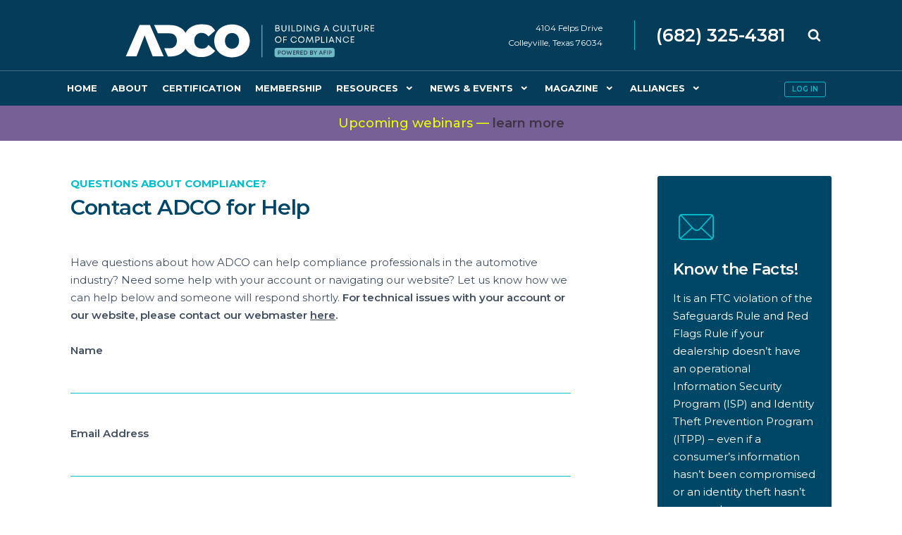

--- FILE ---
content_type: text/html; charset=utf-8
request_url: https://www.adcocommunity.com/contact
body_size: 5154
content:
<!DOCTYPE html>
<html lang="en">

<head>
	<title>Contact ADCO for Help</title>
<meta name="description" content="Have questions about ADCO and how we can help compliance professionals?" />
<meta property="og:title" content="Contact ADCO for Help" />
<meta property="og:type" content="website" />
<meta property="og:description" content="Have questions about ADCO and how we can help compliance professionals?" />
<meta property="og:url" content="https://www.adcocommunity.com/contact" />
<meta name="twitter:card" content="summary" />
<meta name="twitter:title" content="Contact ADCO for Help" />
<meta name="twitter:description" content="Have questions about ADCO and how we can help compliance professionals?" />
<link rel="preconnect" href="https://uploads.prod01.oregon.platform-os.com">
<link rel="preconnect" href="https://cdnjs.cloudflare.com">

<meta name="robots" content="index,follow">
	<style>.form-error{display:none}.input-error{border:1px solid red !important}.no-spin{display:none!important}</style>
<script src="https://uploads.prod01.oregon.platform-os.com/instances/1169/assets/modules/siteglide_system/js/siteglide.js?updated=1763307086"></script>
<meta charset="utf-8">
	<meta http-equiv="X-UA-Compatible" content="IE=edge">
	<meta name="viewport" content="width=device-width, initial-scale=1">
	<link rel="canonical" href="/contact">
	<link rel="stylesheet" href="https://uploads.prod01.oregon.platform-os.com/instances/1169/assets/css/main.css?updated=1768264206">
	<link rel="stylesheet" href="https://uploads.prod01.oregon.platform-os.com/instances/1169/assets/fontawesome/css/all.min.css?updated=1727497858">
	<link rel="stylesheet" href="https://uploads.prod01.oregon.platform-os.com/instances/1169/assets/css/line-icons.min.css?updated=1724772264">
	<!-- FAVICON -->
	<link rel="apple-touch-icon" sizes="180x180" href="https://uploads.prod01.oregon.platform-os.com/instances/1169/assets/images/icons/apple-touch-icon.png?updated=1570922698">
	<link rel="icon" type="image/png" sizes="32x32" href="https://uploads.prod01.oregon.platform-os.com/instances/1169/assets/images/icons/favicon-32x32.png?updated=1570922698">
	<link rel="icon" type="image/png" sizes="16x16" href="https://uploads.prod01.oregon.platform-os.com/instances/1169/assets/images/icons/favicon-16x16.png?updated=1570922698">
	<link rel="manifest" href="https://uploads.prod01.oregon.platform-os.com/instances/1169/assets/images/icons/site.webmanifest?updated=1570922698">
	<link rel="mask-icon" href="https://uploads.prod01.oregon.platform-os.com/instances/1169/assets/images/icons/safari-pinned-tab.svg?updated=1706311752" color="#5bbad5">
	<link rel="shortcut icon" href="https://uploads.prod01.oregon.platform-os.com/instances/1169/assets/images/icons/favicon.ico?updated=1570922698">
	<meta name="msapplication-TileColor" content="#00aba9">
	<meta name="msapplication-config" content="https://uploads.prod01.oregon.platform-os.com/instances/1169/assets/images/icons/browserconfig.xml?updated=1570922698">
	<meta name="theme-color" content="#00aba9">
</head>

<body><!-- Google Tag Manager (noscript) -->
<noscript><iframe src="https://www.googletagmanager.com/ns.html?id=GTM-577NRRP"
height="0" width="0" style="display:none;visibility:hidden"></iframe></noscript>
<!-- End Google Tag Manager (noscript) --><nav class="menu-top-logo menu-fixed" data-menu-anima="fade-in">
        <div class="container">
            <div class="menu-brand">
                <a href="/">
                    <img class="logo-default scroll-hide" src="https://uploads.prod01.oregon.platform-os.com/instances/1169/assets/images/adco-powered-by-afip-logo.svg?updated=1761323795" alt="Association of Dealership Compliance Officers logo" />
                    <img class="logo-retina scroll-hide" src="https://uploads.prod01.oregon.platform-os.com/instances/1169/assets/images/adco-powered-by-afip-logo.svg?updated=1761323795" alt="Association of Dealership Compliance Officers logo" />
                    <img class="logo-default scroll-show" src="https://uploads.prod01.oregon.platform-os.com/instances/1169/assets/images/adco-powered-by-afip-logo.svg?updated=1761323795" alt="Association of Dealership Compliance Officers logo" />
                    <img class="logo-retina scroll-show" src="https://uploads.prod01.oregon.platform-os.com/instances/1169/assets/images/adco-powered-by-afip-logo.svg?updated=1761323795" alt="Association of Dealership Compliance Officers logo" />
                </a>
            </div><!-- end menu-brand -->
            <i class="menu-btn"></i>
            <div class="menu-cnt">
<ul><li class=" ">
		<a href="/" target="">Home</a>
	</li><li class=" ">
		<a href="/about" target="">About</a>
	</li><li class=" ">
		<a href="/certification" target="">Certification</a>
	</li><li class=" ">
		<a href="/membership" target="">Membership</a>
	</li><li class="dropdown ">
		<a href="" target="">Resources</a><ul><li class=" ">
		<a href="/products/automotohr" target="">AutoMoto HR</a>
	</li><li class=" ">
		<a href="/dealeraide" target="">DealerAide</a>
	</li><li class=" ">
		<a href="/20group" target="">Compliance 20 Group</a>
	</li><li class=" ">
		<a href="/careers" target="">Compliance Careers</a>
	</li><li class=" ">
		<a href="/resources" target="">Compliance Resources</a>
	</li><li class=" ">
		<a href="/frat" target="">FRAT</a>
	</li></ul>
	</li><li class="dropdown ">
		<a href="" target="">News &amp; Events</a><ul><li class=" ">
		<a href="/events" target="">Events</a>
	</li><li class=" ">
		<a href="/newsroom" target="">Newsroom</a>
	</li></ul>
	</li><li class="dropdown ">
		<a href="" target="">Magazine</a><ul><li class=" ">
		<a href="/magazine/articles" target="">Magazine Articles</a>
	</li><li class=" ">
		<a href="/magazine" target="">Previous Editions</a>
	</li><li class=" ">
		<a href="/magazine-subscription" target="">Subscription</a>
	</li></ul>
	</li><li class="dropdown ">
		<a href="" target="">Alliances</a><ul><li class=" ">
		<a href="/ally" target="">Ally Financial</a>
	</li></ul>
	</li><li class="nav-label">
  <!--<span class="menu-login">Click My Account to login</span>-->


<a href="#login-modal" class="lightbox" data-lightbox-anima="fade-in"><button type="button" class="btn btn-xs btn-border">Log in</button></a>
<div class="modal-content">
<div id="login-modal" class="box-lightbox-sm">
    <div class="scroll-box" data-height="400">
      <h2>Login to your account</h2>
<form class="simple_form form" enctype="multipart/form-data" action="/api/sessions" accept-charset="UTF-8" method="post"><input name="utf8" type="hidden" value="&#x2713;" autocomplete="off" /><input type="hidden" name="authenticity_token" value="7ULoj7L1mtIoE3P1MSDaKebaIT26PL4jaO7HIwrQAQu4wvOkXn7-xWcr_pTM5h1ptajE0TE_7PeJUdzANYZzqQ" autocomplete="off" /><input type="hidden" name="form_id" value="17576" autocomplete="off" />
<input type="hidden" name="page_id" value="76523" autocomplete="off" />
<input type="hidden" name="slug" value="contact" autocomplete="off" />
<input type="hidden" name="slug2" autocomplete="off" />
<input type="hidden" name="slug3" autocomplete="off" />
<input type="hidden" name="slugs" autocomplete="off" />
<input type="hidden" name="resource_id" value="new" autocomplete="off" />
<input type="hidden" name="parent_resource_id" autocomplete="off" />
<input type="hidden" name="parent_resource_class" autocomplete="off" />
<div class="row">
		<div class="col-md-12">
			<label for="email"><strong>Email Address</strong></label>
			<input type="email" class="input-text" name="form[email]">
		</div><!-- end col-md-12 -->
		<div class="col-md-12">
			<label for="password"><strong>Password</strong></label>
			<input type="password" class="input-text" name="form[password]">
		</div><!-- end col-md-12 -->
		</div><!-- end row -->
		<button class="btn btn-sm" type="submit" onclick="siteglide_login_process(this,'/my-account','Error: Fields have been left empty')"><i class="fas fa-circle-notch fa-spin" aria-hidden="true"></i> Log In</button>
		<a class="btn btn-sm btn-border" href="/system/recover-password">Reset Password?</a>
		<div class="form-error"></div>
</form></div><!-- end scroll-box -->
</div><!-- end login-modal -->
  </li>
</ul><div class="menu-right">
                    <div class="custom-area">
                        4104 Felps Drive<br />
                        Colleyville, Texas 76034
                    </div><!-- end custom-area -->
                    <span class="menu-phone">(682) 325-4381</span>
                    <form role="search" method="get" id="searchform" class="search-btn">
                        <div class="search-box-menu">
                          <input class="s_site_search_input input-text" type="text" data-button-id="btn btn-md" data-redirect="search-results" placeholder="Keyword Search..." name="search" id="site_search_field" maxlength="50"><script>
		function s_search() {
			event.preventDefault();//Need to prevent default so it doesn't break when inside <form> element
			var searchVal, redirectVal;
			if(event.type!=="keypress"){
				var buttonID = event.target.id;
				if(buttonID) {
					searchVal = document.querySelector('[data-button-id="'+buttonID+'"]').value;
					redirectVal = document.querySelector('[data-button-id="'+buttonID+'"]').dataset.redirect;
				}else{
					searchVal = document.querySelector('[data-button-id="btn btn-md"]').value;
					redirectVal = document.querySelector('[data-button-id="btn btn-md"]').dataset.redirect;
				}
			}else{
				searchVal = event.target.value;
				redirectVal = event.target.dataset.redirect;
			}
			window.location.href = `/${redirectVal}?keyword=${encodeURIComponent(searchVal)}`;
		}
		//Check if search submit button exists - if so watch it for clicks
		document.addEventListener('DOMContentLoaded', function(){
			var input_fields = document.querySelectorAll('.s_site_search_input');
			for(i=0; i<input_fields.length; i++){
				input_fields[i].addEventListener('keypress', function(){
					var support_event_key = event.which || event.keyCode;
					if(support_event_key==10 || support_event_key==13){
						s_search();
					}
				});
			}
		});
	</script><script>
	document.addEventListener('DOMContentLoaded', function(){
		var site_search_submit_button = document.getElementById("btn btn-md");
		if(site_search_submit_button){
			site_search_submit_button.addEventListener('click', s_search);
		}
	});
</script><i></i>
                        </div><!-- end search-box-menu -->
                    </form>
                </div><!-- end menu-right -->
            </div><!-- end menu-cnt -->
        </div><!-- end container -->
    </nav>
<section class="topbar">
    <div class="container">
        <div class="row">
            <div class="col-sm-12 center">
                <span class="message-text">Upcoming webinars&nbsp;—&nbsp;<a class="btn-text" href="/events"><span class="hidden-sm hidden-xs">learn</span> more</a></span>
            </div><!-- col12 -->
        </div><!-- end row -->
    </div><!-- end container -->
</section><main>
		<section class="section-base">
   <div class="container">
     <div class="row">
       <div class="col-lg-8">
         <div class="title">
           <h1>Contact ADCO for Help</h1>
           <p>Questions about compliance?</p>
         </div><!-- end title -->

<p>Have questions about how ADCO can help compliance professionals in the automotive industry? Need some help with your account or navigating our website? Let us know how we can help below and someone will respond shortly. <strong>For technical issues with your account or our website, please contact our webmaster <a href="support">here</a>.</strong></p><form class="simple_form form" enctype="multipart/form-data" action="/api/customizations" accept-charset="UTF-8" method="post"><input name="utf8" type="hidden" value="&#x2713;" autocomplete="off" /><input type="hidden" name="authenticity_token" value="sTg7uPHMUQ8covlMTqhfXuqWjXsE2IJ1SVk1pCS1nlDkuCCTHUc1GFOadC2zbpgeueRol4_b0KGo5i5HG-Ps8g" autocomplete="off" /><input type="hidden" name="form_id" value="34107" autocomplete="off" />
<input type="hidden" name="page_id" value="76523" autocomplete="off" />
<input type="hidden" name="slug" value="contact" autocomplete="off" />
<input type="hidden" name="slug2" autocomplete="off" />
<input type="hidden" name="slug3" autocomplete="off" />
<input type="hidden" name="slugs" autocomplete="off" />
<input type="hidden" name="resource_id" value="new" autocomplete="off" />
<input type="hidden" name="parent_resource_id" value="form_20" autocomplete="off" />
<input type="hidden" name="parent_resource_class" value="CustomModelType" autocomplete="off" />
<input name="form[properties_attributes][user_id]" id="s_user_id" type="hidden" value="" />
					<div class="row mt-4">
						<div class="col">
							<label for="s_name"><strong>Name</strong></label>
							<input type="text" id="s_name" class="input-text required" name="form[properties_attributes][name]" >
						</div>
					</div>
					<div class="row mt-4">
						<div class="col">
							<label for="s_email"><strong>Email Address</strong></label>
							<input type="email" id="s_email" class="input-text required" name="form[properties_attributes][email]" >
						</div>
					</div>
					<div class="row mt-4 input_text">
						<div class="col">
							<label for="form_field_20_4"><strong>Phone</strong></label>
							<input class="input-text required" name="form[properties_attributes][form_field_20_4]" data-crm="user_field_1" type="text">
						</div>
					</div>					
					<div class="row mt-4 select">
						<div class="col">
							<label for="form_field_20_1"><strong>How can we help?</strong></label>
							<select class="input-text required" name="form[properties_attributes][form_field_20_1]">
								<option value="General Questions">General Questions</option>
								<option value="Compliance Certification">Compliance Certification</option>
								<option value="Dealer Safeguards">Dealer Safeguards</option>
								<option value="Fraud Protection">Fraud Protection</option>
								<option value="Risk Assessment">Risk Assessment</option>
								<option value="Policy Development">Policy Development</option>
								<option value="Training & Support">Training & Support</option>
								<option value="Website Issues">Website Issues</option>
							</select>
						</div>
					</div>
					<div class="row mt-4 select">
						<div class="col">
							<label for="form_field_20_2"><strong>Who would you like to speak with?</strong></label>
							<select class="input-text required" name="form[properties_attributes][form_field_20_2]">
								<option value="Linda Robertson">Linda Robertson</option>
								<option value="Judy Vann Karstadt">Judy Vann Karstadt</option>
								<option value="Doug Fusco">Doug Fusco</option>
								<option value="Webmaster">Webmaster</option>
							</select>
						</div>
					</div>
					<div class="row mt-4 textarea">
						<div class="col">
							<label for="form_field_20_3"><strong>Additional Comments</strong></label>
							<textarea class="input-textarea" name="form[properties_attributes][form_field_20_3]" rows="5" cols="30"></textarea>
						</div>
					</div>
					<div class="row mt-4">
						<div class="col">
							<div class='h-captcha' data-sitekey='ce2a4f04-a5cf-4da6-bd8a-da2e74c8913a'  ></div>
<script src='https://hcaptcha.com/1/api.js' async defer></script>
<button type="submit" class="btn btn-sm" onClick="s_form_submit_v2(this,'form_20')"><i class="fa-solid fa-spinner fa-spin" aria-hidden="true"></i> Submit</button>
						</div>
					</div>
					<input class="upload_dir" value="" type="hidden">
				</form></div><!-- end col8 -->

      <div class="col-lg-3 offset-lg-1">
        <div class="cnt-box cnt-box-top-icon boxed light" data-anima="fade-right" data-time="2000">
          <i class="im-envelope"></i>
            <div class="caption">
              <h2>Know the Facts!</h2>
              <p>It is an FTC violation of the Safeguards Rule and Red Flags Rule if your dealership doesn’t have an operational Information Security Program (ISP) and Identity Theft Prevention Program (ITPP) – even if a consumer’s information hasn’t been compromised or an identity theft hasn’t occurred.</p>
              <!--<a href="#" class="btn-text">Contact us</a>-->
            </div><!-- end caption -->
        </div><!-- end cnt-box -->
      </div><!-- end col3 -->

    </div><!-- end row -->
  </div><!-- end container -->
</section>
	</main><!--<i class="scroll-top-btn scroll-top show"></i>-->
    <footer class="light">
        <div class="container">
            <div class="row">
                <div class="col-lg-4">
                    <h3>
<img style="width:325px;" src="/assets/images/association-of-dealership-compliance-officers-logo2023.svg?updated=1706311752" /></h3>
                    <p>Premier Dealership Regulatory Compliance and Best Practices Resource.</p>
                    <div class="icon-links icon-social icon-links-grid social-colors">
                        <a href="https://www.linkedin.com/company/adco-associationofdealershipcomplianceofficers" target="_blank"><i class="icon-linkedin"></i></a>
                        <a href="//www.facebook.com/theADCOcommunity" target="_blank"><i class="icon-facebook"></i></a>
                        <a href="//www.instagram.com/adco_us" target="_blank"><i class="icon-instagram"></i></a>
                    </div><!-- end social icons -->
                </div><!-- end col4 -->
                <div class="col-lg-3 col-md-6">
                    <h3>Quick Links</h3>
                    <ul class="icon-list icon-line">
                        <li><a href="/contact">Contact Us</a></li>
                        <li><a href="/certification">Certification</a></li>
                        <li><a href="/membership">Membership</a></li>
                        <li><a href="/resources">Resources</a></li>
                        <li><a href="/events">Latest News</a></li>
                        <li><a href="/support">Help & Support</a></li>
                    </ul>
                </div><!-- end col4 -->
                <div class="col-lg-5 col-md-6">
                    <ul class="text-list text-list-line">
                        <li><b>Address</b><hr /><p>4104 Felps Drive, Colleyville, TX</p></li>
                        <li><b>Email</b><hr /><p><a href="javascript:location='mailto:\u0069\u006e\u0066\u006f\u0040\u0061\u0064\u0063\u006f\u0063\u006f\u006d\u006d\u0075\u006e\u0069\u0074\u0079\u002e\u0063\u006f\u006d';void 0"><script type="text/javascript">document.write('\u0069\u006e\u0066\u006f\u0040\u0061\u0064\u0063\u006f\u0063\u006f\u006d\u006d\u0075\u006e\u0069\u0074\u0079\u002e\u0063\u006f\u006d')</script></a></p></li>
                        <li><b>Phone</b><hr /><p><a href="tel:+1-682-325-4381">(682) 325-4381</a></p></li>
                        <li><b>Business hours</b><hr /><p>9am-5pm Mon - Fri</p></li>
                    </ul>
                </div><!-- end col4 -->
            </div><!-- end row -->
        </div><!-- end container -->
        <div class="footer-bar">
            <div class="container">
                <span>&copy; 2026 ADCO, LLC. All rights reserved. Site by <a href="//relevantmade.com" target="_blank"><i class="fas fa-cloud"></i> Relevant Made</a>.</span>
                <span><a href="/terms-of-use">Terms of Use</a> | <a href="/privacy-policy">Privacy Policy</a> | <a href="/contact">Contacts</a></span>
            </div><!-- end container -->
        </div><!-- end footer-bar -->
    </footer><script src="https://uploads.prod01.oregon.platform-os.com/instances/1169/assets/js/jquery.min.js?updated=1706311752"></script>
	<script src="https://uploads.prod01.oregon.platform-os.com/instances/1169/assets/js/main.js?updated=1706311752"></script>
	<script src="https://uploads.prod01.oregon.platform-os.com/instances/1169/assets/js/magnific-popup.min.js?updated=1706311752"></script>
	<script src="https://uploads.prod01.oregon.platform-os.com/instances/1169/assets/js/sticky-kit.js?updated=1706311752"></script>
	<script type="text/javascript" src="https://uploads.prod01.oregon.platform-os.com/instances/1169/assets/modules/siteglide_secure_zones/js/siteglide_secure_zones.js?updated=1738057720"></script>
</body>

</html>

--- FILE ---
content_type: text/css
request_url: https://uploads.prod01.oregon.platform-os.com/instances/1169/assets/css/main.css?updated=1768264206
body_size: 40613
content:
/*
===================================================================
MAIN STYLE - STYLE.CSS
===================================================================
Table of contents

 - Global
 - Colors
 - Icons
 - Sections
 - Navigation
 - Headers
 - Typography
 - Components
 - Container
 - Footer
 - Animations
 - Responsive classes
 - Helper Classes
 - Tooltip Classes
 - Bootstrap Styles

-------------------------------------------------------------------
# GLOBAL
===================================================================

*/
@import url('https://fonts.googleapis.com/css?family=Montserrat:300,400,500,600,700,800|Barlow+Condensed:300,400,600,700,800&display=swap');
@font-face {
  font-family: "Icons";
  src: url('../images/icons/icons.eot');
  src: url('../images/icons/icons.eot?#iefix-rdmvgc') format('embedded-opentype'), url('../images/icons/icons.woff') format('woff'), url('../images/icons/icons.ttf') format('truetype'), url('../images/icons/icons.svg?-rdmvgc#icomoon') format('svg');
  font-weight: normal;
  font-style: normal;
}

body, textarea {
  font-family: 'Montserrat', sans-serif;
  font-size: 18px;
  line-height: 25px;
  padding: 0;
  margin: 0;
}

body.no-transactions * {
  transition: none !important;
}

a, li {
  -webkit-tap-highlight-color: transparent
}

h1, h2, h3, h4, h5, h6, p {
  margin: 0;
}

p {
  margin: 0;
}

p + p {
  margin-top: 10px;
}

h1 {
font-family: "Barlow Condensed", Sans-Serif;
  font-size: 75px;
  line-height: 40px;
  font-weight: 800;
}

h2 {
  font-size: 25px;
  line-height: 30px
}

h1 + p, h2 + p, h3 + p, h4 + p, h2 + h4, h1 + h4, h2 + ul.icon-list, h3 + ul.icon-list, p + h3, p + .btn, p + h4, h4 + .btn, h4 + .btn-text, h4 + input, h4 + select, h4 + textarea, p + ul.icon-list,
p + .btn-text, p + table, p + pre, p + img, img + p, p + .row, .row + p, p + .img-box, p + .media-box, p + .cnt-box, p + .icon-links, p + ul.icon-list, .container > .row + .row, .container > div + p, .container > div + .btn,
.table + .btn, .table + .btn-text, h4 + div, h4 + ul, h4 + ul.icon-list, h4 + a, .slimScrollDiv + .btn, .text-list + .btn, .text-list + .btn-text, p + .text-list {
  margin-top: 0px;
}

ul {margin-bottom: 25px;}

small.legal {font-style: italic; line-height: 18px; display: inline-block;}

.row.justify-content-around {
  margin-right: -55px;
  margin-left: -55px;
}

.btn:not(.full-width) + .btn:not(.full-width) {
  margin-left: 15px;
}

.hidden {
  display: none !important;
}

.text-light {
  font-weight: 100 !important;
}

.text-normal {
  font-weight: 400 !important;
}

.text-bold {
  font-weight: 600 !important;
}

.text-black {
  font-weight: 800 !important;
}

.text-uppercase {
  text-transform: uppercase;
  line-height: 55px;
}

.clear {
  clear: both;
  width: 100%;
}

.full-width {
  width: 100%;
}

.align-left {
  text-align: left;
}

.align-right {
  text-align: right;
}

.align-center {
  text-align: center;
}

.no-margin, div.no-margin {
  margin: 0;
}

[data-href] {
  cursor: pointer;
}

.scroll-show:not(.showed) {
  display: none !important;
}

.boxed-area, .hc-cmp-column .hc-cmp-column.boxed-area, .hc-cmp-column .hc-cmp-column.boxed-area:last-child {
  padding: 30px;
  border-radius: 3px;
}

/*

# COLORS
===================================================================

-------------------------------------------------------------------
COLOR 1
-------------------------------------------------------------------

*/

body, header h2, ::placeholder {
  color: #6fa6d7;
}
.primary {color: #03BFCB!important;}

/*
-------------------------------------------------------------------
COLOR 2
-------------------------------------------------------------------
*/

h1, h2, h3, h4, h5, h6, .btn.btn-border, .btn-text, .input-text, .input-select, .input-textarea, .icon-list span, .icon-list span a, .social-links a i, a, .glide__arrow, .search-bar input[type=submit],
.menu-cnt .tab-nav > li a, .menu-cnt > ul > li a {
  color: #379cf4;
}

.icon-circle li:before, .icon-circle span:before, .icon-line li:before, .icon-line span:before, .progress-bar > div > div, .progress-bar > div span, .breadcrumb li a:after, .glide__bullets > button {
  background-color: #379cf4;
}

.btn, .tab-nav li.active a, .tab-nav li:hover a, .icon-links-grid a:hover, .icon-links-button a {
  background-color: #379cf4;
  border-color: #379cf4;
}

.tab-nav li a {
  color: #379cf4;
  border-color: #379cf4;
}

/*
-------------------------------------------------------------------
COLOR 3
-------------------------------------------------------------------
*/

.btn-border:hover, .icon-links a:hover i, .icon-links-popup:hover > i, .breadcrumb li:not(:last-child):hover a, .pagination li:not(.page):hover a, .search-bar input[type=submit]:hover,
.accordion-list > li:hover > a, .btn-text:hover, .menu-inner li:hover > a, .menu-inner li.active > a, .menu-inner .dropdown ul > li:hover > a, .album-title > a:hover, .glide__arrow:hover,
.mega-menu .icon-list li a:hover, nav.active .menu-btn, .menu-transparent .menu-cnt > ul > li:hover > a, .list-nav a:hover {
  color: #3081c8;
}

.light .dropdown > ul > li:not(:hover) > a {
  color: #3081c8 !important;
}

.btn:not(.btn-border):hover, .cnt-box-badge .badge, .cnt-box-blog-side .blog-date, .cnt-box-blog-top .blog-date, .dropdown ul:not(.icon-list) li:hover > a,
.menu-cnt > ul > li:hover > a, .lan-menu > li:hover > a, .glide__bullets > button:hover, .glide__bullets > button.glide__bullet--active {
  background-color: #3081c8;
}

.icon-links-button a:hover, .pagination li.page:hover a, .pagination li.page.active a {
  background-color: #3081c8;
  border-color: #3081c8;
}

.btn:hover, .input-text:focus, .input-select:focus, .input-textarea:focus, .search-bar input[type=text]:focus {
  border-color: #3081c8;
}

/*
-------------------------------------------------------------------
COLOR 4
-------------------------------------------------------------------
*/

.input-text, .input-select, .input-textarea, .cnt-pricing-table, .table, .table td, .table th, .step-item > span, .pagination li.page a, .accordion-list > li,
.menu-inner:not(.menu-inner-vertical) .dropdown ul, .search-bar input[type=text], .footer-bar, .menu-cnt.active, .search-box-menu, .section-block + .section-base, .section-map + .section-base {
  border-color: #c3dff7;
}

.step-item:before, .menu-inner li:before, .bg-color, body main > section.bg-color, .menu-top-logo > .container:before, body hr:not([class*=space]) {
  background-color: #c3dff7;
}

/*
-------------------------------------------------------------------
COLOR 5
-------------------------------------------------------------------
*/

.cnt-box-testimonials-bubble > p, .cnt-call, .comment-list li, .quote, .progress-bar > div, .timeline .panel, .header-base, .cnt-box.boxed .caption, .cnt-box-side-icon.boxed > i,
.cnt-box-top-icon.boxed > i, .menu-big-box .menu-box, footer, main > section.section-base.section-color, .boxed-area, .list-tags a {
  background-color: #f9f9f9;
}

.cnt-box-testimonials-bubble > p:after {
  border-color: #EAF5FC;
}


/*
-------------------------------------------------------------------
LIGHT COLOR
-------------------------------------------------------------------
*/

.light .breadcrumb li:not(:last-child) a, .light.menu-inner li > a {
  color: #FFF;
}

.light, .light h1, .light h2, .light h3, .light h4, .light h5, .light h6, .light p, .light .btn-text, .light .btn-text:hover, .light .btn a, .light .btn:hover, nav.light a, .light .glide__arrow, .light .counter .value span:last-child, .light.counter .value span:last-child, .light .icon-links a i {
  color: #FFF !important;
}

.light .breadcrumb li a:after, .section-image .boxed-area {
  background-color: #FFF;
}

.light .glide__bullets > button, .light .glide__bullets > button.glide__bullet--active, .section-color .boxed-area, .bg-white {
  background-color: #FFF !important;
}

.light .btn-border {
  color: #FFF !important;
  border-color: #FFF !important;
}

.light .btn-text:hover, .light p a:hover {
  opacity: .7;
}

/*

# ICONS
===================================================================

*/

[class^="icon-"]:before,
[class*=" icon-"]:before {
  font-family: "Icons";
  font-style: normal;
  font-weight: normal;
  font-variant: normal;
  text-transform: none;
  speak: none;
  text-transform: none;
}

.icon-user:before {
  content: "\6a";
}

.icon-bookmark:before {
  content: "\6c";
}

.icon-share:before {
  content: "\6d";
}

.icon-quote:before {
  content: "\65";
}

.icon-calendar:before {
  content: "\6e";
}

.icon-facebook:before {
  content: "\6b";
}

.icon-twitter:before {
  content: "\6f";
}

.icon-instagram:before {
  content: "\70";
}

.icon-pinterest:before {
  content: "\71";
}

.icon-linkedin:before {
  content: "\72";
}

.icon-youtube:before {
  content: "\73";
}

.social-icons {font-size: 25px;color:#03BFCB;margin-top: 10px;display:inline-block;}

/*
# SECTIONS
===================================================================
*/

/*
-------------------------------------------------------------------
CONTACT FORMS
-------------------------------------------------------------------
*/
.fa-spinner {
  display: none;
}
form.form_submitting .fa-spinner {
  display: block;
  /*animation: spin 5s infinite;*/
  float: left;
  position: relative;
  top: 2px;
  margin-right: 4px;
}
/*@keyframes spin {
  from {transform: rotate(0deg);}
  to {transform: rotate(359deg);}
}*/
form.my-input-error {
  color: red;
  margin: -15px 0px 10px;
}

/*
-------------------------------------------------------------------
GLOBAL - SECTION
-------------------------------------------------------------------
*/

main > section {
  margin: 0;
  padding: 0;
  position: relative;
  /*overflow: hidden;*/
}

main > section.section-base {
  background-color: #FFF;
}

main > .section-color > .container {padding-top: 75px;}

main > section > .container {
  padding-top: 50px;
  padding-bottom: 100px;
}

.section-video > video, .section-map > .google-map, .section-slider > .background-slider, .section-slider > .background-slider > div {
  position: absolute !important;
  height: 100%;
  width: 100%;
  top: 0;
  left: 0;
  right: 0;
  bottom: 0;
  z-index: 0;
}

section.section-center {
  display: flex;
  align-items: center;
}

.section-full-width > .container {
  max-width: 100%;
  width: 100%;
}

@media (min-width: 994px) {
  .section-full-width-right > .container > .row > .col-lg-6:last-child {
      position: absolute;
      left: 50%;
  }

  .section-full-width-right > .container > .row > .col-lg-8:last-child {
      position: absolute;
      left: 66.666667%;
  }

  .section-full-width-left > .container > .row > .col-lg-6:first-child {
      position: absolute;
      right: 50%;
  }

  .section-full-width-left > .container > .row {
      direction: rtl;
      text-align: left;
  }

  .section-full-width-left > .container > .row > div, .section-full-width-right > .container > .row > div {
      direction: ltr;
  }

  main .section-full-width-left > .container, main .section-full-width-left > .container {
      position: static;
  }
}

.no-padding-y > .container {
  padding-top: 0;
  padding-bottom: 0;
}

.no-padding-x > .container {
  padding-left: 0;
  padding-right: 0;
}

.no-padding-top > .container {
  padding-top: 0;
}

.no-padding-bottom > .container {
  padding-bottom: 0;
}

.no-padding > .container {
  padding: 0;
}

/*
-------------------------------------------------------------------
IMAGE - SECTION
-------------------------------------------------------------------
*/

.section-image {
  background-size: cover;
  background-position: center center;
}

.section-image.bg-top {
  background-position: top;
}

.section-image.bg-bottom {
  background-position: bottom;
}

/*
-------------------------------------------------------------------
MAP - SECTION
-------------------------------------------------------------------
*/

main > .section-map {
  padding-top: 100px;
  padding-bottom: 100px;
}

.section-map > .container {
  position: relative;
  z-index: 5;
  background-color: #FFF;
  padding: 30px;
  border-radius: 3px;
  width: 50%;
  margin: 0 15px;
  left: calc(50% - 30px);
  transform: translateX(calc(-100% + 30px));
}

.section-map-right > .container {
  transform: none;
}

.section-map.section-full-width > .container {
  max-width: 50%;
}

@media (min-width: 1200px) {
  .section-map > .container {
      max-width: 570px;
  }
}

/*
-------------------------------------------------------------------
VIDEO - SECTION
-------------------------------------------------------------------
*/

.section-video > video {
  height: auto;
}

.section-video > .container {
  position: relative;
  z-index: 5;
}

/*
-------------------------------------------------------------------
SLIDER - SECTION
-------------------------------------------------------------------
*/

.section-slider > .background-slider > div {
  opacity: 0;
  transition: all .5s;
  background-size: cover;
  background-position: center center;
}

.section-slider > .background-slider > div.active {
  opacity: 1;
}

.section-slider > .container {
  position: relative;
  z-index: 5;
}

.section-slider[data-slider-parallax] .background-slider {
  position: fixed !important;
  z-index: -1;
  opacity: 0;
  transition: none;
}

.section-slider[data-slider-parallax].active .background-slider {
  opacity: 1;
}

/*
-------------------------------------------------------------------
BLOCK - SECTION
-------------------------------------------------------------------
*/

.section-block > .block-media {
  position: absolute;
  width: calc(50% - 15px);
  height: 100%;
  top: 0;
  right: 0;
  border-top-left-radius: 3px;
  border-bottom-left-radius: 3px;
  overflow: hidden;
}

.section-block-right > .block-media {
  left: 0;
  right: auto;
  border-radius: 0;
  border-top-right-radius: 3px;
  border-bottom-right-radius: 3px;
}

.section-block > .container > .row > .col:first-child:before {
  content: '';
  border: 25px solid #ffffff;
  border-top-color: transparent;
  border-bottom-color: transparent;
  border-right-color: transparent;
  right: -65px;
  left: auto;
  top: 50%;
  margin-top: -25px;
  position: absolute;
  z-index: 1;
}

.section-block-right > .container > .row > .col:first-child:before {
  right: auto;
  left: -65px;
  transform: rotate(180deg);
}

.section-block > .block-media .image {
  height: 100%;
  width: 100%;
  background-size: cover;
  background-position: center center;
}

.section-block > .block-media video {
  width: 100%;
}

.section-block-right > .container > .row {
  flex-direction: row-reverse;
}

.section-block > .container > .row > .col:last-child {
  text-align: center;
  display: flex;
  align-items: center;
  justify-content: center;
  transform: translateX(30px);
}

.section-block-right > .container > .row > .col:last-child {
  transform: translateX(-30px);
}

.section-block-full > .block-media {
  width: 100%;
}

.section-block-full > .container > .row > .col {
  max-width: calc(50% - 60px);
}

.section-block-full > .container > .row > .col:first-child {
  background: #FFF;
  padding: 60px;
  margin: 0 30px;
  border-radius: 3px;
}

.section-block-full > .container > .row > .col:first-child:before {
  right: -49px;
}

.section-block-full.section-block-right > .container > .row > .col:first-child:before {
  right: auto;
  left: -49px;
}

/*

# NAVIGATION
===================================================================

-------------------------------------------------------------------
GLOBAL
-------------------------------------------------------------------

*/

body > nav {
  z-index: 995;
  position: relative;
  background-color: #FFF;
}

body > nav > .container {
  height: 100%;
  min-height: 50px;
}

.dropdown ul li a {
  background-color: #FFF;
}

.dropdown ul li:hover > a, nav:not(.menu-transparent) .menu-cnt > ul > li:hover > a {
  color: #FFF;
}

li a.active,li.active,li.active a {color: #03BFCB !important;}

.logo-retina {
  display: none !important;
}

@media (min-resolution: 192dpi) and (min-width: 994px), (-webkit-min-device-pixel-ratio: 2) and (min-width: 994px) {
  .logo-retina:not(.hidden):not(.scroll-show), .logo-retina.scroll-show.showed {
      display: block !important;
  }

  .logo-default {
      display: none !important;
  }
}

body > nav .menu-brand {
  /*float: left;*/
  height: 50px;
  /*display: flex;
  align-items: center;
  justify-content: center;*/
  padding: 15px 10px 0;
  z-index: 9999;
  position: relative;
}

body > nav .menu-brand > a {
  height: 100%;
}

body > nav .menu-brand img {
  max-height: 100%;
  display: block;
}

.menu-btn {
  display: none;
  width: 30px;
  height: 30px;
  font-style: normal;
  position: absolute;
  right: 30px;
  top: 50%;
  transform: translateY(-50%);
  font-size: 30px;
  line-height: 30px;
}

.menu-btn:before {
  content: "\64";
  font-family: "Icons";
  position: absolute;
  left: 0;
  text-transform: none;
}

.menu-right {
  float: right;
  height: 50px;
  display: flex;
  align-items: center;
  margin: 0 -15px;
}

.menu-phone {
font-size: 25px;
font-weight: 600;
-webkit-text-fill-color: #ffffff;
}

a[href^=tel]{text-decoration:none;} /*removes link underline on mobile devices*/
a[href^=mailto] {color:#03BFCB;} /*changes link color in email*/

.menu-cnt {
  position: relative;
}

.menu-cnt > ul, .menu-inner > ul {
  float: left;
  list-style: none;
  padding: 0;
  margin: 0;
  display: flex;
  margin-left: 30px;
}

.menu-cnt > ul > li > a, .dropdown > ul > li > a, .dropdown-submenu > ul > li > a {
  height: 50px;
  line-height: 50px;
  padding: 0 10px;
  font-size: 13px;
  display: block;
}

.menu-cnt ul > li > a {
  text-decoration: none;
  transition: all .5s, height 0s, line-height 0s;
}

.menu-cnt > ul > li a {
  font-weight: 500;
  text-decoration: none;
  text-align: left;
}

.menu-right > * {
  margin: 0 15px;
}

.search-box-menu > input[type=text] {
  display: none;
  position: absolute;
  box-sizing: border-box;
  left: 0;
  top: calc(100% + 10px);
  width: 100% !important;
  max-width: 1125px;
  padding: 5px 15px;
  margin: auto;
  border: none;
  height: 50px;
  z-index: 9;
  outline: none;
  border-radius: 3px;
  box-shadow: 0 5px 5px rgba(0, 0, 0, 0.06);
  background-color: white;
  transition: all .5s;
}

body > nav .search-box-menu.active > input {
  display: block;
}

.search-box-menu > i {
  font-size: 19px;
  height: 50px;
  line-height: 50px;
  cursor: pointer;
  width: 50px;
  display: block;
  text-align: center;
}

.search-box-menu > i:before {
  font-family: "Icons";
  content: "\61";
  font-style: normal;
  text-transform: none;
}

.search-box-menu.active > i:before {
  content: "\63";
}

.search-box-menu > input[type=submit] {
  display: none;
  position: absolute;
  z-index: 9;
  right: 0;
  height: 40px;
  top: calc(100% + 15px);
  background: #FFF;
  border: none;
  padding: 0 15px;
  cursor: pointer;
}

.search-bar {
  position: relative;
}

.search-bar input[type=text] {
  line-height: 25px;
  border-radius: 3px;
  border-width: 1px;
  border-style: solid;
  outline: none;
  padding: 0 5px;
  transition: all .5s;
}

.search-bar input[type=submit] {
  position: absolute;
  top: 50%;
  transform: translateY(-50%);
  right: 5px;
  background: none;
  border: none;
  outline: none;
  cursor: pointer;
}

nav.light h5, .light .shop-menu .shop-cart .cart-item .cart-content, .light .shop-menu p, .light .shop-menu .btn, .light .lan-menu ul li a {
  color: #4C4C4C;
}

body > nav .icon-links a i {
  font-size: 16px;
  transform: translateX(-50%) translateY(-50%);
}

.menu-cnt li > a {
  position: relative;
}

.menu-login {
margin: 10px 10px 0px 0px;
line-height: 30px;
float: right;
}

.menu-login a {
color: #03BFCB;
}

.menu-login a:hover {
color: #fff;
}

.menu-login form {display: contents;}

/*
-------------------------------------------------------------------
MINI MENU SECTION - NAVIGATION MENU
-------------------------------------------------------------------
*/

.menu-mini {
  height: 35px;
  border-bottom: 1px solid rgba(128, 128, 128, 0.21);
  background: #fff;
}

.menu-mini > .container > ul {
  list-style: none;
  float: left;
  padding: 0;
  margin: 9px 0 0 0;
}

.menu-mini > .container > ul > li {
  float: left;
  padding-right: 20px;
  padding-left: 25px;
  font-size: 13px;
  line-height: 16px;
  position: relative;
}

.menu-mini > .container > ul > li i {
  margin-right: 5px;
  font-size: 16px;
  position: absolute;
  left: 0px;
}

.menu-mini li > a {
  text-decoration: none;
}

.menu-mini .menu-right {
  align-items: center;
  height: 35px;
  padding: 0;
}

.menu-mini .icon-links i, .menu-mini .icon-links i:hover {
  font-size: 14px;
  border-radius: 0;
  width: 35px;
  padding: 0;
}

.menu-mini .lan-menu {
  position: relative;
  z-index: 999;
}

.menu-mini .lan-menu li.dropdown > a {
  height: 35px;
  line-height: 35px;
  padding-top: 0;
  padding-bottom: 0;
}

.menu-wide .container, .menu-wide .search-box-menu > input {
  max-width: 100%;
}

/*
-------------------------------------------------------------------
DROPDOWN - NAVIGATION MENU
-------------------------------------------------------------------
*/

.dropdown ul:not(.icon-list) {
  position: absolute;
  display: none;
}

.dropdown li {
  cursor: pointer;
}

.dropdown > a {
  position: relative;
}

.dropdown > ul, .dropdown-submenu > ul {
  box-shadow: 0px 6px 5px rgba(0, 0, 0, 0.17);
  list-style: none;
  padding: 0;
  margin: 0;
  border: none;
  min-width: 200px;
}

.dropdown:hover > ul, .dropdown:hover .mega-menu, .dropdown-submenu:hover > ul {
  display: block;
  z-index: 4;
}

.dropdown-submenu {
  position: relative;
}

.dropdown-submenu > a {
  position: relative;
  z-index: 3;
}

.dropdown-submenu > a:after, .menu-side .dropdown > a:after, .menu-side .mega-dropdown > a:after, .menu-inner .dropdown > a:after, .menu-cnt > ul > li.dropdown > a:after {
  font-family: "Icons";
  content: "\67";
  position: absolute;
  top: 50%;
  transform: translateY(-50%) rotate(90deg);
  width: 20px;
  height: 20px;
  line-height: 20px;
  text-align: center;
  right: 10px;
  transition: transform .5s;
  text-transform: none;
  opacity: .7;
}

.dropdown-submenu > a:after, .menu-side:not(.menu-side-collapse) li > a:after, .menu-side:not(.menu-side-collapse) li.dropdown > a:after {
  transform: translateY(-50%) rotate(0deg);
  transition: none;
}

.dropdown.active > a:after, .mega-dropdown.active > a:after {
  transform: translateY(-50%) rotate(90deg) matrix(-1, 0, 0, 1, 0, 0);
}

.dropdown:hover > a:after, .menu-cnt li:hover > a:after {
  opacity: 1;
}

.dropdown-submenu ul {
  top: 0;
  left: 100%;
  z-index: 1;
}

.menu-cnt > ul > li.dropdown > a, .menu-cnt > ul > li.mega-dropdown > a {
  padding-right: 35px;
}

.menu-side .menu-cnt > ul > li.dropdown > a, .menu-side .menu-cnt > ul > li.mega-dropdown > a {
  padding-right: 15px;
}

.dropdown .divider {
  height: 1px;
  background: #eaeaea;
}

/*
-------------------------------------------------------------------
MEGA MENU - NAVIGATION MENU
-------------------------------------------------------------------
*/

.mega-dropdown:hover .mega-menu, .mega-menu .tab-box > .panel.active {
  display: flex;
  overflow: hidden;
  z-index: 2;
}

.mega-menu .tab-box > .panel {
  margin: 30px 5px;
}

.mega-menu .tab-nav {
  margin: 15px;
}

.mega-dropdown .mega-menu {
  left: 0;
  width: 100%;
}

.mega-menu .col {
  padding: 0 10px;
}

.mega-menu {
  position: absolute;
  min-width: 250px;
  padding: 25px 5px;
  box-shadow: 0px 6px 5px rgba(0, 0, 0, 0.17);
  background-color: #FFF;
  background-size: cover;
  display: none;
}

.mega-menu a {
  color: #636363;
  padding-left: 5px;
  display: block;
  white-space: nowrap;
}

.mega-menu .no-icons a {
  padding-left: 0;
}

.mega-menu.bg-menu {
  min-width: 400px;
}

.mega-menu h5 {
  margin-top: 5px;
  min-height: 15px;
  font-size: 15px;
  text-align: left;
}

.mega-menu .icon-list + h5 {
  margin-top: 30px;
}

.mega-menu .no-icons {
  margin-left: 1px;
}

.mega-menu .col > h5:first-child {
  margin-top: 0;
}

.mega-menu .tab-box {
  width: calc(100% + 10px);
  margin: -25px -5px;
}

/*
-------------------------------------------------------------------
MENU RIGHT POSITION - NAVIGATION MENU
-------------------------------------------------------------------
*/

nav.align-right .menu-cnt {
  display: flex;
  justify-content: flex-end;
}

nav.align-right .menu-cnt {
  float: none;
}

/*
-------------------------------------------------------------------
INNER MENU - NAVIGATION MENU
-------------------------------------------------------------------
*/

.menu-inner > ul {
  float: none;
  margin-left: 0;
}

.menu-inner:not(.menu-inner-vertical) > ul > li:not(:last-child) {
  margin-right: 20px;
}

.menu-inner li > a {
  height: 50px;
  line-height: 50px;
  display: block;
  position: relative;
  text-decoration: none;
  border-radius: 3px;
  cursor: pointer;
  transition: all .5s;
}

.menu-inner li.dropdown > a {
  padding-right: 35px;
}

.menu-inner .dropdown ul > li > a {
  font-size: 15px;
}

.menu-inner .dropdown ul > li:hover > a {
  background: none;
}

.menu-inner li {
  position: relative;
  transition: all .5s;
}

.menu-inner li:before {
  content: "";
  position: absolute;
  width: 0%;
  height: 1px;
  transition: all .5s;
  bottom: 0;
  left: 0;
}

.menu-inner li:hover:before, .menu-inner li.active:before {
  width: 100%;
}

.menu-inner li > a > i {
  margin-right: 15px;
}

.menu-inner-vertical > ul {
  display: block;
}

.menu-inner-vertical li.dropdown > ul {
  position: static;
  box-shadow: none;
}

.menu-inner-vertical .dropdown:hover > ul {
  display: none
}

.menu-inner-vertical .dropdown.active > ul {
  display: block
}

.menu-inner.ms-minimal li:hover a, .menu-inner.ms-minimal li.active > a {
  background: none;
}

.menu-inner > div {
  display: none;
  position: relative;
  padding: 10px 0;
}

.menu-inner > div > i {
  right: 0;
}

.menu-inner.nav-right {
  justify-content: flex-end;
  display: flex;
}

.menu-inner.nav-center {
  justify-content: center;
  display: flex;
}

.menu-inner:not(.menu-inner-vertical) .dropdown > a:after {
  right: 0;
}

.menu-inner:not(.menu-inner-vertical) .dropdown ul {
  box-shadow: none;
  border-style: solid;
  border-width: 1px;
  border-radius: 3px;
  margin-top: -1px;
}

.menu-inner:not(.menu-inner-vertical) .dropdown li:last-child:before {
  bottom: -1px;
}

.menu-inner-image li img {
  position: absolute;
  height: 50px;
  max-height: 50px;
  max-width: 50px;
  height: 50px;
  border-radius: 3px;
  left: -65px;
}

.menu-inner-image li {
  padding-left: 65px;
  margin-bottom: 15px;
}

.menu-inner-image li a {
  line-height: 30px;
}

.menu-inner-image li a span {
  display: block;
  line-height: 15px;
  font-size: 12px;
}

/*
-------------------------------------------------------------------
MENU TRANSPARENT - NAVIGATION MENU
-------------------------------------------------------------------
*/

body > nav.menu-transparent, .menu-transparent .form-control, .menu-transparent .btn, .menu-transparent .menu-cnt > ul > li:hover > a, .menu-transparent .lan-menu > li > a, .menu-transparent .btn:hover,
.menu-big-box.menu-transparent .menu-box, .menu-transparent .menu-mini, .menu-transparent .lan-menu > li:hover > a {
  background: none;
}

/*
-------------------------------------------------------------------
MENU FIXED - NAVIGATION MENU
-------------------------------------------------------------------
*/

nav.menu-fixed {
  /*position: fixed;*/
  right: 0;
  left: 0;
  top: 0;
  background: rgba(5,60,90,1.0);
}

.menu-fixed:not(.menu-transparent) + header, .menu-fixed:not(.menu-transparent) + main {
  /*margin-top: 50px;*/
}

.menu-fixed.menu-top-logo:not(.menu-transparent) + header, .menu-fixed.menu-top-logo:not(.menu-transparent) + main {
  /*margin-top: 150px;*/
}

/*
-------------------------------------------------------------------
LANGUAGE MENU - NAVIGATION MENU
-------------------------------------------------------------------
*/

.lan-menu {
  list-style: none;
  padding-left: 0;
  position: relative;
}

.lan-menu li a, .lan-menu .dropdown > ul > li > a {
  padding-left: 40px;
  color: #444;
  text-decoration: none;
  line-height: 50px;
  font-size: 13px;
  display: block;
  transition: all .5s;
}

nav:not(.menu-transparent) .lan-menu > li:hover > a, nav:not(.menu-transparent) .menu-mini .lan-menu > li:hover > a, .lan-menu .dropdown > ul > li:hover > a {
  color: #FFF;
}

.lan-menu li.dropdown > a {
  padding-right: 15px;
}

.lan-menu li.dropdown > a:after {
  right: 15px;
}

.lan-menu .dropdown > ul > li > a, .lan-menu .dropdown > ul {
  min-width: 100%;
  max-width: 100%;
  box-sizing: border-box;
}

.lan-menu li a img {
  position: absolute;
  left: 15px;
  top: 50%;
  margin-top: -6px;
  border-radius: 3px;
}

/*
-------------------------------------------------------------------
SHOP MENU - NAVIGATION MENU
-------------------------------------------------------------------
*/

.shop-menu-cnt {
  position: relative;
}

.shop-menu-cnt > i {
  font-size: 23px;
  height: 50px;
  line-height: 50px;
  cursor: pointer;
  width: 50px;
  display: block;
  text-align: center;
}

.shop-menu-cnt > i:before {
  font-family: "Icons";
  content: "\69";
  font-style: normal;
}

.shop-menu-cnt:hover .shop-menu {
  display: block;
  visibility: visible;
  opacity: 1;
}

.shop-menu-cnt .shop-menu {
  z-index: 90;
  position: absolute;
  top: 100%;
  left: 50%;
  margin-left: -160px;
  width: 320px;
  text-align: center;
  background-color: #fff;
  transition: all .4s ease;
  box-shadow: 0px 6px 5px rgba(0, 0, 0, 0.17);
  overflow: hidden;
  display: none;
}

.shop-cart li {
  cursor: pointer;
}

.shop-cart li img {
  width: 65px;
  height: 40px;
  margin: 0;
  border-radius: 3px;
  float: left;
}

.shop-cart .cart-item .cart-content {
  padding-left: 100px;
  text-align: left;
  font-size: 13px;
  line-height: 21px;
}

.shop-menu-cnt .cart-total {
  display: block;
  text-align: left;
  padding: 8px 16px;
  margin: 0;
  overflow: hidden;
  font-size: 14px;
  line-height: 18px;
}

.shop-cart {
  list-style: none;
  padding: 15px 0;
  margin: 0;
}

.shop-cart .cart-item {
  height: 50px;
  padding: 0 15px;
  transition: all .3s;
}

.shop-cart .cart-item:hover {
  background: none;
  padding-left: 20px;
}

.cart-item h5 {
  margin-bottom: 0;
  font-size: 14px;
}

.shop-menu .cart-buttons {
  text-align: left;
  padding: 15px;
  margin: 0;
  line-height: 20px;
}

.shop-menu .cart-buttons a {
  text-decoration: none;
  margin-right: 10px;
}

.shop-menu-cnt .cart-count {
  background-color: #292929;
  top: 50%;
  margin-top: -4px;
  right: 3px;
  width: 18px;
  height: 18px;
  display: block;
  position: absolute;
  z-index: 95;
  font-size: 11px;
  line-height: 19px;
  font-style: normal;
  text-align: center;
  border-radius: 50%;
  color: #fff;
  font-weight: 600;
}

.shop-menu-empty .shop-menu, .wc-backward {
  display: none !important;
}

/*
-------------------------------------------------------------------
BIG BOX - NAVIGATION MENU
-------------------------------------------------------------------
*/

.menu-big-box {
  padding-bottom: 40px;
}

.menu-big-box .menu-box {
  position: absolute;
  height: 80px;
  width: calc(100% - 60px);
  z-index: 1;
  display: flex;
  align-items: center;
  justify-content: center;
  padding: 15px;
  border-radius: 3px;
}

.menu-big-box .menu-box > .row {
  width: calc(100% + 15px);
}

.menu-big-box .menu-cnt > ul, .menu-big-box .menu-right > ul {
  z-index: 2;
  position: relative;
}

.menu-big-box > .container {
  position: relative;
}

/*
-------------------------------------------------------------------
SUBTITLE - NAVIGATION MENU
-------------------------------------------------------------------
*/

.menu-subtitle .menu-cnt li a span {
  display: block;
  height: 23px;
  position: absolute;
  bottom: 24px;
  font-size: 11px;
  color: #bbbbbb;
}

.menu-subtitle .menu-cnt > ul > li > a, .menu-subtitle .menu-cnt .menu-right {
  height: 70px;
}

.menu-subtitle .menu-cnt > ul > li > a {
  position: relative;
}

.menu-subtitle .shop-menu-cnt > i, .menu-subtitle .search-box-menu > i, .menu-subtitle .menu-brand, .menu-subtitle .lan-menu > li > a {
  height: 70px;
  line-height: 70px;
}

/*
-------------------------------------------------------------------
MIDDLE AND TOP LOGO - NAVIGATION MENU
-------------------------------------------------------------------
*/

@media (min-width: 992px) {
  .menu-top-logo {
      padding-top: 100px;
  }

  .menu-top-logo > .container {
      padding-left: 30px;
      padding-right: 30px;
  }

  .menu-top-logo > .container > .menu-brand, .menu-top-logo .menu-right {
      position: absolute;
      top: 50%;
      transform: translateY(calc(-50% - 25px));
      right: 50%;
      width: 570px;
      float: none;
      padding-left: 30px;
      padding-right: 30px;
      justify-content: flex-start;
  }

  .menu-top-logo .menu-right {
      left: 50%;
      right: auto;
      justify-content: flex-end;
      margin: 0;
  }

  .menu-top-logo .menu-right > *:last-child {
      margin-right: 0;
  }

  .menu-top-logo .menu-cnt {
      position: static;
  }

  .menu-top-logo .menu-cnt > ul {
      margin: 0;
      position: relative;
      width: 100%;
  }

  .menu-top-logo > .container:before {
      content: "";
      position: absolute;
      height: 1px;
      width: 100%;
      left: 0;
  }

  .menu-top-logo .menu-mini {
      position: absolute;
      top: 0;
      width: 100%;
  }

  .menu-top-logo .menu-mini .menu-right {
      transform: translateY(-50%);
  }

  .menu-top-logo > .menu-mini + .container > .menu-brand, .menu-top-logo > .menu-mini + .container .menu-right {
      transform: translateY(calc(-50% - 8px));
  }

  .menu-top-logo.menu-wide > .container > .menu-brand {
      left: 0;
      right: auto;
  }

  .menu-top-logo.menu-wide .menu-right {
      left: auto;
      right: 0;
  }
}

@media (max-width: 1125px) and (min-width: 992px) {
  .menu-top-logo > .container > .menu-brand, .menu-top-logo .menu-right {
      width: 480px;
  }
}

/*
-------------------------------------------------------------------
ICON - NAVIGATION MENU
-------------------------------------------------------------------
*/

.menu-icon .menu-cnt > ul > li > a > i {
  position: absolute;
  top: 50%;
  left: 13px;
  transform: translateY(-50%);
  font-size: 24px;
  cursor: pointer;
}


.menu-icon .menu-cnt > ul > li > a {
  padding-left: 55px;
  position: relative;
}

.menu-icon-top.menu-fixed.scroll-menu .menu-cnt > ul > li > a > i {
  display: none;
}

@media (min-width: 993px) {
  .menu-icon-top .menu-cnt > ul > li > a > i {
      top: 15px;
      left: 50%;
      transform: translateY(0) translateX(-50%);
  }

  .menu-icon-top .menu-cnt > ul > li > a {
      padding-top: 35px;
      padding-left: 15px;
  }

  .menu-icon-top .shop-menu-cnt > i, .menu-icon-top .search-box-menu > i, .menu-icon-top .menu-cnt > .dropdown > ul > li > a,
  .menu-icon-top .dropdown-submenu > ul > li > a, .menu-icon-top .menu-cnt .menu-right, .menu-icon-top .menu-brand, .menu-icon-top .lan-menu > li > a {
      height: 80px;
      line-height: 80px;
  }

  .menu-icon-top .menu-cnt > ul > li > a {
      line-height: 50px;
  }
}

/*
-------------------------------------------------------------------
SIDE - NAVIGATION MENU
-------------------------------------------------------------------
*/

@media (min-width: 992px) {

  .menu-side-cnt, .menu-side-cnt #fullpage-main, .menu-side-cnt .footer-parallax, .menu-side-cnt > .menu-fixed:not(.menu-wide) {
      padding-left: 250px;
  }

  .menu-side {
      width: 250px;
      height: 100%;
      position: fixed;
      top: 0;
      left: 0;
      z-index: 99995;
      background-color: #FFFFFF;
      border-right: 1px solid #e7e7e7;
      box-shadow: 1px 0 2px rgba(0,0,0,0.05);
  }

  .menu-side .menu-brand {
      width: 100%;
      padding: 15px;
      height: 90px;
      float: none;
  }

  .menu-side .menu-cnt > ul {
      float: none;
      display: block;
      margin: 0;
  }

  .menu-side .menu-cnt > ul > li {
      float: none;
      position: relative;
      margin: 0;
  }

  .menu-side .mega-menu, .menu-side .dropdown > ul, .menu-side .dropdown-submenu > ul {
      left: 100%;
      top: 0;
      width: auto;
  }

  .menu-side-collapse {
      display: flex;
      flex-direction: column;
      justify-content: space-between;
  }

  .menu-side-collapse .menu-cnt {
      height: 100%;
  }

  .menu-side-collapse .menu-cnt > ul {
      float: none;
      display: block;
      margin: 0;
  }

  .menu-side-collapse .menu-cnt > ul > li {
      float: none;
      position: relative;
      margin: 0;
  }

  .menu-side-collapse .mega-menu, .menu-side-collapse .dropdown > ul, .menu-side-collapse .dropdown-submenu > ul {
      left: 0;
      top: 100%;
      width: 100%;
      position: relative;
      box-shadow: none;
  }

  .menu-side-collapse .bottom-area {
      position: static;
  }

  .menu-side-collapse li.active > ul, .menu-side-collapse .active .mega-menu, .menu-side-collapse .mega-menu .tab-box > .panel.active,
  .menu-side-collapse .mega-menu .tab-box .nav-tabs, .menu-side-collapse .active .dropdown-submenu ul {
      display: block;
  }

  .menu-side-collapse li:not(.active):not(.dropdown-submenu):hover > ul, .menu-side-collapse li:not(.active):hover .mega-menu {
      display: none;
  }

  .menu-side-collapse .mega-menu {
      padding: 25px 0;
  }

  .menu-side .mega-menu .col {
      padding: 0 15px;
      font-size: 13px;
  }

  .menu-side .mega-menu .icon-list li a:hover {
      background: none;
  }

  .menu-side:not(.menu-side-collapse) .dropdown > ul, .menu-side:not(.menu-side-collapse) .dropdown-submenu > ul {
      box-shadow: 4px 5px 5px rgba(0, 0, 0, 0.17);
      border-left: 1px solid #eaeaea;
  }

  .menu-side .slimScrollRail {
      visibility: hidden;
  }

  .menu-side-collapse .active .dropdown-submenu > a:after {
      transform: translateY(-50%) rotate(90deg);
  }

  .menu-side-collapse .mega-menu .tab-nav {
      display: block;
  }

  .menu-side-collapse .mega-menu .tab-nav li a {
      margin: 10px 0;
  }
}

.menu-side-collapse .col + .col > h5:first-child {
  margin-top: 30px;
}

.menu-side .bottom-area {
  position: absolute;
  bottom: 20px;
  padding: 20px 15px;
  width: 100%;
  text-align: center;
}

.menu-side-collapse .bottom-area {
  position: static;
}

.menu-side .bottom-area .lan-menu {
  display: flex;
  justify-content: center;
  padding: 15px 0;
}

.menu-side .bottom-area .lan-menu a {
  margin: 0 5px;
}

.menu-side .bottom-area .icon-links {
  margin: 10px 0;
}

.menu-side .bottom-area p {
  font-size: 12px;
}

/*

# HEADERS
===================================================================

-------------------------------------------------------------------
GLOBAL
-------------------------------------------------------------------

*/

.title {
  position: relative;
  margin-bottom: 50px;
}

.title > p {
  margin-top: 15px;
}

.row > div > .title:last-child {
  margin-bottom: 0;
}

body > header {
  position: relative;
  display: flex;
  align-items: center;
  height: 350px;
  overflow: hidden;
}

body > header > .container {
  position: relative;
  z-index: 5;
}

body > header h1 {
  font-size: 30px;
  font-weight: 600;
  margin: 0;
}

body > header h2 {
  margin: 20px 0 0 0;
  font-size: 18px;
  font-weight: 400;
}

body > header.align-center h2 {
  margin: 20px auto 0 auto;
}

.breadcrumb {
  list-style: none;
  display: flex;
  margin: 40px 0 0 0;
  padding: 0;
}

.breadcrumb li {
  list-style: none;
}

.breadcrumb li a {
  display: block;
  text-decoration: none;
  padding-right: 15px;
  margin-right: 15px;
  font-size: 14px;
  position: relative;
}

.breadcrumb li a:after {
  content: "";
  position: absolute;
  width: 1px;
  height: 11px;
  margin-top: -5px;
  opacity: .6;
  top: 50%;
  right: 0;
  transform: rotate(25deg);
}

.breadcrumb li:last-child a {
  font-weight: 600;
  cursor: default;
  padding-right: 0;
  margin-right: 0;
}

.breadcrumb li:last-child a:after {
  display: none;
}

body > header.align-right .breadcrumb {
  left: 15px;
  right: auto;
  justify-content: flex-end;
}

body > header.align-center .breadcrumb {
  position: static;
  justify-content: center;
  margin-top: 20px;
}

.breadcrumb.align-center {
  justify-content: center;
}

.breadcrumb.align-right {
  justify-content: flex-end;
}

body > nav.menu-transparent + header {
  margin-top: 0 !important;
}

/*
-------------------------------------------------------------------
IMAGE - HEADER
-------------------------------------------------------------------
*/

.header-image, .header-base {
  background-position: center center;
  background-size: cover;
  max-height: 77px;
}
.blurred-lights {background-image: url("../images/header/automotive-lights-backgrnd.png");background-repeat: none;width: 1024px;}
/*.header-image img {display: block;margin: 0 auto;max-width:3000px;}*/

/*
-------------------------------------------------------------------
SLIDER - HEADER
-------------------------------------------------------------------
*/

.header-slider > .background-slider > div {
  position: absolute;
  height: 100%;
  width: 100%;
  top: 0;
  left: 0;
  right: 0;
  bottom: 0;
  z-index: 0;
}

.header-slider > .background-slider > div {
  opacity: 0;
  background-size: cover;
  background-position: center center;
  transition: all .5s;
}

.header-slider > .background-slider > div.active {
  opacity: 1;
}

/*
-------------------------------------------------------------------
VIDEO - HEADER
-------------------------------------------------------------------
*/

.header-video > video {
  position: absolute;
  top: 0;
  left: 0;
  right: 0;
  bottom: 0;
  width: 100%;
  z-index: 0;
}

/*
-------------------------------------------------------------------
BASE - HEADER
-------------------------------------------------------------------
*/

.header-base {
  height: 200px;
}

.header-base .breadcrumb {
  position: absolute;
  right: 15px;
  top: 0;
  margin-top: 0;
}

/*

# TYPOGRAPHY
===================================================================

-------------------------------------------------------------------
SPACE
-------------------------------------------------------------------

*/
blockquote {
font-size: 1.3em;
width:100%;
margin: 50px auto;
font-family: "Montserrat", sans-serif;
font-style: italic;
color: #555555;
padding: 1.5em 30px 1.5em 75px;
border-left: 10px solid #55bcc9 ;
line-height: 1.5;
position: relative;
background: #EDEDED;
}

blockquote::before {
font-family: "Montserrat", sans-serif;
content: "\201C";
color: #55bcc9;
font-size: 6em;
position: absolute;
left: 15px;
top:-15px;
}

blockquote::after{
content: '';
}

blockquote span {
font-family: "Montserrat", sans-serif;
display: block;
color: #333333;
font-weight: bold;
margin-top: 1em;
}

hr.space, hr.space-xs, hr.space-sm, hr.space-md, hr.space-lg {
  border: none;
  clear: both;
  margin: 0;
}

hr.space-xs {
  height: 15px;
}

hr.space-sm {
  height: 30px;
}

hr.space {
  height: 60px;
}

hr.space-md {
  height: 75px;
}

hr.space-lg {
  height: 100px;
}

span.space, span.space-xs, span.space-sm, span.space-md, span.space-lg {
  display: inline-block;
}

span.space-xs {
  width: 15px;
}

span.space-sm {
  width: 30px;
}

span.space {
  width: 60px;
}

span.space-md {
  width: 75px;
}

span.space-lg {
  width: 100px;
}

/*
-------------------------------------------------------------------
TEXT
-------------------------------------------------------------------
*/

.text-xs {
  font-size: 12px !important;
  line-height: 18px;
}

.text-sm {
  font-size: 16px !important;
  line-height: 22px;
}

.text-md {
  font-size: 25px !important;
  line-height: 35px;
}

.text-lg {
  font-size: 50px !important;
  line-height: 70px;
}

/*
-------------------------------------------------------------------
SEPARATOR
-------------------------------------------------------------------
*/

hr:not([class*=space]) {
  height: 1px;
  border: none;
  background: #dadada;
  margin: 30px 0;
}

/*
-------------------------------------------------------------------
QUOTE
-------------------------------------------------------------------
*/

.quote {
  position: relative;
  padding: 30px 30px 30px 105px;
  margin: 0;
  border-radius: 3px;
}

.quote > p {
  margin: 0;
}

.quote.quote-double {
  padding: 30px 105px 30px 105px;
}

.quote:before, .quote.quote-double:after {
  content: "\65";
  font-family: "Icons";
  position: absolute;
  left: 30px;
  width: 50px;
  height: 50px;
  font-size: 45px;
  line-height: 55px;
  opacity: .2;
  text-transform: none;
}

.quote.quote-double:after {
  content: "\66";
  left: auto;
  right: 30px;
  bottom: 30px;
}

.quote .quote-author {
  display: block;
  margin-top: 15px;
  font-weight: 600;
}

.quote-author:empty {
  display: none;
}

/*

# COMPONENTS
===================================================================

-------------------------------------------------------------------
BUTTONS - COMPONENT
-------------------------------------------------------------------

*/

.btn, #btn {
  color: #fff;
  border-radius: 3px;
  display: inline-block;
  text-decoration: none;
  border-style: solid;
  border-width: 1px;
  position: relative;
  cursor: pointer;
  outline: none;
  text-align: center;
  transition: all .5s;
}

.btn-xs {
  padding: 7px 20px;
  font-size: 13px;
}

.btn-sm, #btn-sm {
  padding: 10px 20px;
  font-size: 14px;
  text-transform: uppercase;
  line-height: 19px;
}

.btn-lg {
  padding: 15px 50px;
  font-size: 20px;
}

.btn-border, body .btn-border {
  background: none;
}

.btn-circle {
  border-radius: 100px;
}

.btn-text {
  position: relative;
  display: inline-block;
  text-decoration: none;
  cursor: pointer;
  background: none;
  border: none;
  outline: none;
  transition: all .5s;
}

.btn-text.btn-icon i {
  position: static;
  margin-right: 10px;
}

.btn-icon.btn-xs:not(.btn-anima), .btn-icon.btn-xs.btn-anima:hover {
  padding-left: 40px;
}

.btn-icon.btn-sm:not(.btn-anima), .btn-icon.btn-sm.btn-anima:hover {
  padding-left: 55px;
}

.btn-icon.btn-lg:not(.btn-anima), .btn-icon.btn-lg.btn-anima:hover {
  padding-left: 85px;
}

.btn-icon i {
  position: absolute;
  left: 30px;
  top: 50%;
  transform: translateY(-50%);
}

.btn-icon.btn-lg:not(.btn-anima) i {
  left: 50px;
}

.btn-anima {
  overflow: hidden;
}

.btn-anima i {
  left: -50px;
  transition: all .5s;
}

.btn-icon.btn-xs.btn-anima:hover i, .btn-icon.btn-xs:not(.btn-anima) i {
  left: 20px;
}

.btn-icon.btn-sm.btn-anima:hover i {
  left: 30px;
}

.btn-icon.btn-lg.btn-anima:hover i, .btn-icon.btn-lg.btn-xs:not(.btn-anima) i {
  left: 50px;
}

.btn + .btn {
  margin-top: 15px;
}

.btn-video {
  position: relative;
  display: block;
  padding-top: 60px;
  text-decoration: none;
}

.btn-video:before {
  content: "";
  position: absolute;
  width: 80px;
  height: 80px;
  border-radius: 50%;
  top: -14px;
  left: 50%;
  transform: translateX(-50%);
  margin-left: -43px;
  background: #FFF;
  z-index: 1;
}

.btn-video:after {
  content: "\62";
  font-family: "Icons";
  position: absolute;
  width: 50px;
  height: 50px;
  font-size: 45px;
  line-height: 55px;
  top: 0;
  left: 50%;
  margin-left: -24px;
  animation-iteration-count: infinite;
  z-index: 1;
  text-transform: none;
}

.img-box.btn-video {
  padding-top: 0;
}

.img-box.btn-video:before {
  top: 50%;
  margin-top: -43px;
  margin-left: -45px;
  height: 80px;
  border-radius: 50%;
  left: 50%;
  background: rgb(255, 255, 255);
}

.img-box.btn-video:after {
  top: 50%;
  margin-top: -30px;
}

.edit-btn {
   float: right;
   position: relative;
}
/*
-------------------------------------------------------------------
INPUTS - COMPONENT
-------------------------------------------------------------------
*/

.input-text, .input-select, .input-textarea, .InputElement, .form-control {
  border-radius: 3px;
  border-style: solid;
  border-width: 1px;
  outline: none;
  width: 100%;
  padding: 10px;
  font-size: 14px;
  background: rgb(255, 255, 255);
}

.input-text-btn {
  display: flex;
}

.input-text-btn .input-text {
  border-top-right-radius: 0;
  border-bottom-right-radius: 0;
  border-right: none;
  margin: 0;
}

.input-text-btn .btn {
  border-top-left-radius: 0;
  border-bottom-left-radius: 0;
  padding-left: 10px;
  padding-right: 10px;
  margin: 0;
}
.form-input-error {
color: red;
margin-top: -15px;
margin-bottom: 15px;
}

.ss-recovery-button-vanity input {
 border-top: none;
 border-right: none;
 border-left: none;
 border-bottom-style: solid;
 border-bottom-width: 1px;
 border-radius: 0;
 padding: 15px 0;
 margin-bottom: 20px;
 width: 100%;
 font-size: 15px;
}

.ss-recovery-button-vanity label {
 display: block;
 font-weight: 600;
}

/*
-------------------------------------------------------------------
TEXT LIST - COMPONENT
-------------------------------------------------------------------
*/

.text-list, .text-list li {
  list-style: none;
  position: relative;
  padding: 0;
  margin: 0;
}

.text-list li {
  transition: all .5s;
}

.text-list-base li, .text-list-image li, .text-list-side li {
  margin-bottom: 30px;
}

.text-list-base li:last-child, .text-list-image li:last-child, .text-list-side li:last-child {
  margin-bottom: 0;
}

.text-list-base li > h3, .text-list-image .content > h3, .text-list-side h3 {
  margin: 0;
  font-size: 19px;
}

.text-list-base li > p, .text-list-image .content > p {
  margin: 5px 0 0 0;
}

.text-list-base li > div, .text-list-image .content > div {
  position: absolute;
  right: 0;
  top: 0;
}

.text-list-image li {
  display: flex;
  align-items: center;
  justify-content: space-between;
}

.text-list-image li .content {
  position: relative;
  width: 100%;
  padding-left: 30px;
}

.text-list-image li > img {
  position: relative;
  left: 0;
  width: 90px;
  height: 90px;
  border-radius: 50%;
}

.text-list-side li {
  display: flex;
  justify-content: space-between;
}

.text-list-side li h3 {
  min-width: 150px;
}

.text-list-side p {
  margin: 0 30px;
}

.text-list-bold li, .text-list-line li {
  display: flex;
  margin-bottom: 5px;
}

.text-list-bold p span, .text-list-line p span {
  padding-left: 15px;
}

.text-list-bold li p {
  margin: 0 0 0 15px;
}

.text-list-line li b {
  margin-right: 5px;
  white-space: nowrap;
}

.text-list-line label {
  text-transform: none;
  font-weight: normal;
  font-style: normal;
  display: inline;
}

.text-list-line li p {
  margin: 0 5px;
  white-space: nowrap;
  overflow: visible;
}

.text-list-line li {
  justify-content: space-between;
  height: 26.5px;
}

.text-list-line li hr {
  width: 100%;
  margin-top: 16px;
  border-top: 1px dotted;
  background: none;
  opacity: .8;
}

/*
-------------------------------------------------------------------
ICON LIST - COMPONENT
-------------------------------------------------------------------
*/

.icon-list-horizontal {
  display: flex;
}

.icon-list-horizontal.icon-list li {
  margin-right: 25px;
  margin-bottom: 0;
  padding-left: 25px;
  position: relative;
  white-space: nowrap;
  overflow: hidden;
}

.icon-list p {
  margin: 0;
  display: inline;
}

.icon-list li > i {
  position: absolute;
  left: 0;
  top: 50%;
  transform: translateY(-50%);
}

.icon-list-horizontal.icon-list a {
  text-decoration: none;
}

ul.icon-list {
  list-style: none;
  padding: 0;
  margin: 0;
}

ul.icon-list li {
  position: relative;
  list-style: none;
  padding-left: 30px;
  margin-bottom: 10px;
}

ul.icon-list li:last-child {
  margin-bottom: 0;
}

.icon-list.icon-md li, .icon-list.icon-md span {
  padding-left: 40px;
  line-height: 35px;
}

.icon-list.icon-md li > i, .icon-list.icon-md span > i {
  font-size: 23px;
}

.icon-list.icon-lg li, .icon-list.icon-lg span {
  padding-left: 50px;
  line-height: 40px;
}

.icon-list.icon-lg li > i, .icon-list.icon-lg span > i {
  font-size: 30px;
}

.icon-list.icon-md.text-xs li {
  line-height: 20px;
}

.icon-list.icon-md.text-xs li > i {
  font-size: 15px;
}

.icon-circle li > i, .icon-line li > i, .icon-decimal li > i {
  display: none;
}

.icon-circle li:before, .icon-circle span:before, .icon-line li:before, .icon-line span:before {
  content: "";
  position: absolute;
  width: 8px;
  height: 8px;
  border-radius: 50%;
  left: 0;
  top: 50%;
  transform: translateY(-50%);
  transition: all .5s;
}

.icon-circle li:hover:before, .icon-circle span:hover:before {
  transform: translateY(-50%) scale(.8);
}

.icon-circle.icon-md li:before, .icon-circle.icon-md span:before {
  width: 11px;
  height: 11px;
}

.icon-circle.icon-md li, .icon-circle.icon-md span {
  padding-left: 35px;
}

.icon-circle.icon-lg li:before, .icon-circle.icon-lg span:before {
  width: 16px;
  height: 16px;
}

.icon-circle.icon-lg li, .icon-circle.icon-lg span {
  padding-left: 40px;
}

.icon-line li:before, .icon-line span:before {
  border-radius: 3px;
  height: 2px;
}

.icon-line li:hover:before, .icon-line span:hover:before {
  transform: translateY(-50%) translateX(5px);
}

.icon-line.icon-md li:before, .icon-line.icon-md span:before {
  width: 15px;
  height: 3px;
}

.icon-line.icon-md li, .icon-line.icon-md span {
  padding-left: 35px;
}

.icon-line.icon-lg li:before, .icon-line.icon-lg span:before {
  width: 20px;
  height: 4px;
}

.icon-line.icon-lg li, .icon-line.icon-lg span {
  padding-left: 40px;
}

ul.icon-decimal {
  padding-left: 15px;
}

ul.icon-decimal, ul.icon-decimal li {
  list-style: decimal;
}


.icon-list-horizontal.icon-list:not(.icon-md):not(.icon-lg) span {
  padding-left: 33px;
}

ul.icon-list.list-right li, .icon-list-horizontal.icon-list.list-right span {
  padding-left: 0;
  padding-right: 30px;
  text-align: right;
}

ul.icon-list.list-right li i, .icon-list-horizontal.icon-list.list-right i {
  left: auto;
  right: 0;
}

ul.icon-list.list-right.icon-md li, .icon-list-horizontal.icon-list.list-right.icon-md span {
  padding-right: 40px;
}

ul.icon-list.list-right.icon-lg li, .icon-list-horizontal.icon-list.list-right.icon-lg span {
  padding-right: 50px;
}

.icon-list-horizontal.icon-list.list-right:not(.icon-md):not(.icon-lg) span {
  padding-left: 0;
  padding-right: 33px;
}

.icon-circle.list-right li:before, .icon-circle.list-right span:before, .icon-line.list-right li:before, .icon-line.list-right span:before {
  left: auto;
  right: 0;
}

.caption .date {font-weight: 600;}

/*
-------------------------------------------------------------------
ICON LINK - COMPONENT
-------------------------------------------------------------------
*/

.icon-links {
  display: flex;
}

.icon-links.align-center {
  justify-content: center;
}

.icon-links.align-right {
  justify-content: flex-end;
}

.icon-links a {
  display: block;
  width: 30px;
  height: 30px;
  margin-right: 15px;
  position: relative;
  cursor: pointer;
}

.icon-links a i {
  left: 50%;
  top: 50%;
  transform: translateX(-50%) translateY(-50%);
  margin: 0;
  padding: 0;
  display: block;
  position: absolute;
  font-size: 18px;
  transition: all .5s;
}

.icon-links {
  display: flex;
}

.icon-links-grid a {
  border-style: solid;
  border-width: 1px;
  border-right: none;
  width: 50px;
  height: 40px;
  margin: 0;
}

.icon-links-grid a i {
  transition: all .1s;
}

.icon-links-grid a:hover i {
  color: #FFF;
}

.icon-links-grid a:first-child {
  border-bottom-left-radius: 3px;
  border-top-left-radius: 3px;
}

.icon-links-grid a:last-of-type {
  border-right-style: solid;
  border-right-width: 1px;
  border-bottom-right-radius: 3px;
  border-top-right-radius: 3px;
}

.icon-links-button a {
  width: 50px;
  height: 40px;
  border-radius: 3px;
  transition: all .5s;
}

.icon-links-button a i, .icon-links-button a:hover i {
  color: #FFF;
}

.icon-links-popup {
  position: relative;
  padding-left: 35px;
}

.icon-links-popup > i {
  display: block;
  position: absolute;
  width: 20px;
  height: 20px;
  left: 0;
  font-size: 16px;
  cursor: pointer;
}

.icon-links-popup > i:before {
  font-family: "Icons";
  content: "\6d";
  font-size: 20px;
  font-style: normal;
  font-weight: normal;
  text-transform: none;
}

.icon-links-popup > div {
  display: flex;
  position: relative;
  visibility: hidden;
}

.icon-links-popup > div > a {
  opacity: 0;
  transition: all .5s;
}

.icon-links-popup.active > div {
  visibility: visible;
}

.icon-links-popup.active > div > a {
  opacity: 1;
}

.icon-links.icon-lg i {
  font-size: 25px;
}

.icon-links.icon-lg a {
  margin-right: 25px;
}

.icon-links-grid.icon-lg a {
  margin-right: 0;
  width: 60px;
  height: 45px;
}

.icon-links-button.icon-lg a {
  width: 60px;
  height: 45px;
}

.icon-links-popup.icon-lg {
  padding-left: 45px;
}

.icon-links-popup.icon-lg > i {
  height: 25px;
  width: 25px;
}

.icon-links-popup.icon-lg > i:before {
  font-size: 25px;
}

.icon-links > a:last-child {
  margin-right: 0;
}

.icon-social a i {
  transform: translateX(-50%) translateY(calc(-50% + 2px));
}

/*
-------------------------------------------------------------------
SOCIAL LINK - COMPONENT
-------------------------------------------------------------------
*/
.social-colors.icon-links-button i, .social-colors.icon-links-grid i, .social-colors-hover.icon-links-button i, .social-colors-hover.icon-links-grid i {
  transition: none;
}

.social-colors.icon-links-button .facebook:not(:hover), .social-colors-hover.icon-links-button .facebook:hover,
.social-colors.icon-links-grid .facebook:not(:hover), .social-colors-hover.icon-links-grid .facebook:hover {
  background-color: #3B5998;
  border-color: #3B5998;
  color: #FFF;
}

.social-colors.icon-links-button .twitter:not(:hover), .social-colors-hover.icon-links-button .twitter:hover,
.social-colors.icon-links-grid .twitter:not(:hover), .social-colors-hover.icon-links-grid .twitter:hover {
  background-color: #3B8ACA;
  border-color: #3B8ACA;
  color: #FFF;
}

.social-colors.icon-links-button .pinterest:not(:hover), .social-colors-hover.icon-links-button .pinterest:hover,
.social-colors.icon-links-grid .pinterest:not(:hover), .social-colors-hover.icon-links-grid .pinterest:hover {
  background-color: #B90B20;
  border-color: #B90B20;
  color: #FFF;
}

.social-colors.icon-links-button .linkedin:not(:hover), .social-colors-hover.icon-links-button .linkedin:hover,
.social-colors.icon-links-grid .linkedin:not(:hover), .social-colors-hover.icon-links-grid .linkedin:hover {
  background-color: #0077B5;
  border-color: #0077B5;
  color: #FFF;
}

.social-colors.icon-links-button .youtube:not(:hover), .social-colors-hover.icon-links-button .youtube:hover,
.social-colors.icon-links-grid .youtube:not(:hover), .social-colors-hover.icon-links-grid .youtube:hover {
  background-color: #cc181e;
  border-color: #cc181e;
  color: #FFF;
}

.social-colors.icon-links-button .instagram:not(:hover), .social-colors-hover.icon-links-button .instagram:hover,
.social-colors.icon-links-grid .instagram:not(:hover), .social-colors-hover.icon-links-grid .instagram:hover {
  background-color: #464646;
  border-color: #464646;
  color: #FFF;
}

.social-colors:not(.icon-links-button):not(.icon-links-grid) .facebook:not(:hover) i, .social-colors-hover:not(.icon-links-button):not(.icon-links-grid) .facebook:hover i {
  color: #3B5998;
}

.social-colors:not(.icon-links-button):not(.icon-links-grid) .twitter:not(:hover) i, .social-colors-hover:not(.icon-links-button):not(.icon-links-grid) .twitter:hover i {
  color: #3B8ACA;
}

.social-colors:not(.icon-links-button):not(.icon-links-grid) .pinterest:not(:hover) i, .social-colors-hover:not(.icon-links-button):not(.icon-links-grid) .pinterest:hover i {
  color: #B90B20;
}

.social-colors:not(.icon-links-button):not(.icon-links-grid) .linkedin:not(:hover) i, .social-colors-hover:not(.icon-links-button):not(.icon-links-grid) .linkedin:hover i {
  color: #0077B5;
}

.social-colors:not(.icon-links-button):not(.icon-links-grid) .youtube:not(:hover) i, .social-colors-hover:not(.icon-links-button):not(.icon-links-grid) .youtube:hover i {
  color: #cc181e;
}

.social-colors:not(.icon-links-button):not(.icon-links-grid) .instagram:not(:hover) i, .social-colors-hover:not(.icon-links-button):not(.icon-links-grid) .instagram:hover i {
  color: #464646;
}

/*
-------------------------------------------------------------------
ICON BOX - COMPONENT
-------------------------------------------------------------------
*/

.icon-box {
  position: relative;
  display: flex;
}

.icon-box i {
  font-size: 35px;
  display: block;
  text-align: left;
}

.icon-box h3 {
  font-size: 20px;
}

.icon-box p {
  margin: 0;
}

.icon-box-top {
  flex-direction: column;
}

.icon-box-top h3 {
  margin: 20px 0 10px 0;
}

.icon-box-left {
  flex-direction: row;
  align-items: center;
}

.icon-box-left i {
  padding-right: 30px;
}

.icon-box-left h3 {
  margin: 0 0 5px 0;
}

.icon-box-right {
  flex-direction: row-reverse;
  align-items: center;
  text-align: right;
}

.icon-box-right i {
  padding-left: 30px;
}

.icon-box-right h3 {
  margin: 0 0 5px 0;
}

.icon-box-top.align-center i {
  margin-left: auto;
  margin-right: auto;
  text-align: center;
}

.icon-box-top.align-right i {
  margin-left: auto;
  margin-right: 0;
  text-align: right;
}

/*
-------------------------------------------------------------------
MAP - COMPONENTS
-------------------------------------------------------------------
*/

.google-map {
  height: 350px;
}

/*
-------------------------------------------------------------------
STEPS - COMPONENTS
-------------------------------------------------------------------
*/


.box-steps {
  display: grid;
  grid-gap: 30px;
  grid-template-columns: 1fr 1fr 1fr;
}

.box-steps > div {
  grid-template-columns: 1fr 1fr 1fr;
}

.step-item {
  position: relative;
}

.step-item > .content {
  position: relative;
  padding-top: 60px;
}

.step-item > .content > *:first-child {
  margin-top: 0;
}

.step-item > span {
  position: absolute;
  width: 60px;
  height: 60px;
  line-height: 40px;
  border-style: solid;
  border-width: 1px;
  border-radius: 50%;
  text-align: center;
  font-size: 16px;
  display: block;
  font-weight: 600;
  background: #FFF;
  left: -15px;
}

.step-item:before {
  content: "";
  position: absolute;
  width: 100%;
  height: 1px;
  top: 14px;
}

.box-steps-vertical {
  display: block;
}

.box-steps-vertical > .step-item:not(:last-child) {
  padding-bottom: 30px;
}

.box-steps-vertical > .step-item > .content {
  padding: 0 0 0 60px;
}

.box-steps-vertical > .step-item > span {
  margin-top: -16px;
}

.box-steps-vertical > .step-item:before {
  width: 1px;
  height: 100%;
  top: 0;
  left: 14px;
}

/*
-------------------------------------------------------------------
PROGRESS BAR - COMPONENTS
-------------------------------------------------------------------
*/

.progress-bar > h4, .progress-circle > h4 {
  font-size: 16px;
  margin-bottom: 15px;
}

.progress-bar > div, .progress-bar > div > div {
  width: 100%;
  height: 6px;
  border-radius: 3px;
}

.progress-bar > div > div {
  width: 0%;
  position: relative;
  transition: all 1s linear;
}

.progress-bar > div span {
  position: absolute;
  padding: 0 8px;
  font-size: 13px;
  right: 0;
  top: -35px;
  transform: translateX(50%);
  margin-right: 1px;
  border-radius: 3px;
  color: #FFF;
  white-space: nowrap;
  opacity: 0;
  transition: all 1s;
}

.progress-bar > div > [data-trigger="null"] span {
  opacity: 1;
}

.progress-circle {
  position: relative;
  margin: auto;
}

.progress-circle .content {
  position: absolute;
  text-align: center;
  top: 50%;
  left: 50%;
  transform: translateX(-50%) translateY(-50%);
  width: 100%;
  padding: 0 30px;
}

.progress-circle h4 {
  margin: 0 0 5px 0;
}

.progress-circle p {
  margin: 0;
  font-size: 14px;
}

.progress-circle .counter {
  margin: 0;
  font-size: 25px;
}


.progress-circle p + .counter, .progress-circle h4 + .counter {
  margin: 15px 0 0 0;
}

/*
-------------------------------------------------------------------
COUNTER - COMPONENTS
-------------------------------------------------------------------
*/

.counter h3 {
  font-size: 18px;
  margin: 0 0 10px 0;
}

.counter-horizontal i {
  margin-right: 10px;
}

.counter-horizontal.counter-icon {
  display: flex;
  align-items: center;
}

.counter-horizontal.counter-icon > i {
  font-size: 30px;
  display: block;
  text-align: left;
  padding-right: 15px;
}

.counter-vertical i {
  margin-bottom: 15px;
  display: inline-block;
}

/*
-------------------------------------------------------------------
COUNTDOWN - COMPONENTS
-------------------------------------------------------------------
*/

.countdown h3 {
  font-size: 18px;
  margin: 0;
}

.countdown p {
  margin: 0;
}

.countdown [data-time] {
  display: flex;
}

.countdown [data-time] > div {
  padding-right: 15px;
}

.countdown h3 {
  margin-bottom: 15px;
}

.countdown p {
  margin-top: 10px;
}

.countdown-horizontal [data-time] > div > span:first-child {
  padding-right: 5px;
}

.countdown-vertical [data-time] > div > span {
  display: block;
}

/*
-------------------------------------------------------------------
TIMELINE - COMPONENTS
-------------------------------------------------------------------
*/

.timeline > div {
  position: relative;
  margin-bottom: 30px;
  transition: all .5s;
}

.timeline > div:hover {
  transform: translateX(5px)
}

.timeline .badge {
  position: absolute;
  left: calc(70% + 60px);
}

.timeline .badge p {
  font-weight: 600;
  font-size: 25px;
  margin: 30px 0 15px 0;
}

.timeline .badge span {
  display: block;
  font-size: 14px;
}

.timeline .panel {
  width: 70%;
  padding: 30px 60px;
  border-radius: 3px;
}

.timeline > div:last-child {
  padding-bottom: 0;
  margin-bottom: 0;
}

.timeline > div:last-child .panel {
  margin-bottom: 0;
}

.timeline > div.inverted .badge {
  left: auto;
  right: calc(70% + 60px);
}

.timeline > div.inverted .panel {
  margin-left: 30%;
}

.timeline > div.inverted:hover {
  transform: translateX(-15px)
}

/*
-------------------------------------------------------------------
LIST NAVIGATION - COMPONENT
-------------------------------------------------------------------
*/

.list-nav {
  display: flex;
  margin-top: 30px;
}

.list-nav a {
  position: relative;
  text-decoration: none;
  transition: all .5s;
}

.list-nav a.list-archive {
  width: 30px;
  height: 30px;
  margin: 0 30px;
  font-size: 25px;
  text-align: center;
}

.list-nav a.list-archive:before, .list-nav a:first-child:before, .list-nav a:last-child:before {
  content: "\64";
  font-family: "Icons";
  text-transform: none;
  font-weight: 400;
}

.list-nav a:first-child:before, .list-nav a:last-child:before {
  position: absolute;
  font-size: 20px;
}

.list-nav a:first-child {
  padding-left: 40px;
}

.list-nav a:last-child {
  padding-right: 40px;
}

.list-nav a:first-child:before {
  content: "\68";
  left: 0;
}

.list-nav a:last-child:before {
  content: "\67";
  left: auto;
  right: 0;
}

.list-nav.align-right {
  justify-content: flex-end;
}

.list-nav.align-center {
  justify-content: center;
}

.list-nav a:not(.list-archive):empty {
  display: none;
}

div.list-nav a:empty + a.list-archive {
  margin-left: 0;
}

/*
-------------------------------------------------------------------
TAGS - COMPONENT
-------------------------------------------------------------------
*/
.list-tags {
  margin: -5px;
}

.list-tags a {
  display: inline-block;
  padding: 3px 12px;
  border-radius: 3px;
  transition: all .5s;
  margin: 5px;
  font-size: 13px;
  cursor: pointer;
}

/*
-------------------------------------------------------------------
TABLE - COMPONENT
-------------------------------------------------------------------
*/

.table {
  width: 100%;
  border-spacing: 0;
  table-layout: fixed;
}

.table th {
  font-weight: 600;
}

/*.table th, .table td {
  text-align: left;
  padding: 5px 10px;
}*/

.table.align-center th, .table.align-center td {
  text-align: center;
}

.table.align-right th, .table.align-right td {
  text-align: center;
}

.table:not(.table-border):not(.table-full-border) {
  margin: -5px -10px;
  width: calc(100% + 20px);
}

.table-border td, .table-border th, .table-full-border td, .table-full-border th {
  border-style: solid;
  border-width: 1px;
  border-right: none;
  border-top: none;
  padding: 10px;
}

.table-border tbody tr td:first-child, .table-border thead tr:first-child th:first-child {
  border-left: none;
  padding-left: 0;
}

.table-border tbody tr:last-child td {
  border-bottom: none;
  padding-bottom: 10px;
}

.table-border tbody tr:nth-of-type(2n+1) {
  /*background-color: rgba(0,0,0,.03);*/
}

.table-full-border {
  border-radius: 3px;
  border-style: solid;
  border-width: 1px;
}

.table-full-border th {
  border-top: none;
}

.table-full-border th:first-child, .table-full-border td:first-child {
  border-left: none;
}

.table-full-border td:last-child {
  border-right: none;
}

.table-full-border tr:last-child td {
  border-bottom: none;
}

.table-grid:not(.table-border):not(.table-full-border) {
  margin: -30px;
  width: calc(100% + 60px);
}

.table-grid td, .table-grid.table-border tbody tr td:first-child, .table-grid.table-border tbody tr:last-child td {
  padding: 30px;
}

.table-grid td > img {
  max-width: 100%;
  display: block;
}

.table-grid.no-padding-y.table-border tbody tr td {
  padding-top: 0;
  padding-bottom: 0;
  vertical-align: top;
}

.table-grid.table-border.align-left tbody tr td:first-child {
  padding-left: 0;
}

.table-columns {
  display: block;
}

.table-columns tbody {
  width: 100%;
  display: block;
}

.table-columns > tbody > tr {
  display: flex;
  justify-content: space-between;
}

.table-columns td {
  display: block;
  padding: 0 30px;
  width: 100%;
}

.table.table-columns:not(.table-border):not(.table-full-border) {
  margin: 0 -30px;
  width: calc(100% + 60px);
}

/*
-------------------------------------------------------------------
IMAGE BOX - COMPONENT
-------------------------------------------------------------------
*/

.img-box {
  position: relative;
  overflow: hidden;
  display: block;
  border-radius: 3px;
  transition: all .5s;
}

.img-box:before {
  content: "";
  opacity: 0;
  left: 0;
  right: 0;
  top: 0;
  bottom: 0;
  height: 100%;
  background: #000;
  position: absolute;
  border-radius: 4px;
  transition: all .5s;
}

.img-box:hover:before {
  transition: all 0s;
}

.img-box:hover, .light .img-box:hover, .img-box:hover:before {
  opacity: 1;
}

.img-box img {
  max-width: 100%;
  display: block;
  position: relative;
  border-radius: 3px;
  transition: all .5s;
}

img.circle {
  width: 150px;
  height: 150px;
  border-radius: 50%;
  transition: all .5s;
}

.img-box:hover img {
  opacity: .8;
}

.img-box-caption span {
  position: absolute;
  bottom: 0;
  width: 100%;
  padding: 5px 15px;
  color: #FFF;
  font-size: 12px;
}

.img-box > i {
  position: absolute;
  width: 30px;
  height: 30px;
  top: 50%;
  left: 50%;
  margin-top: -15px;
  margin-left: -15px;
  text-align: center;
  line-height: 30px;
  color: #fff;
  text-decoration: none;
  font-size: 25px;
  z-index: 5;
}

img {
  max-width: 100%;
  display: inline-block;
}

.img-grayscale {
  filter: grayscale(100%);
}

.img-png:hover, .img-png:before {
  background: none;
}

.img-png:hover img {
  margin: auto !important;
  height: auto !important;
  width: auto !important;
}

/*

# CONTAINERS
===================================================================

-------------------------------------------------------------------
TABS - CONTAINER
-------------------------------------------------------------------

*/

.tab-box > .panel:not(.active) {
  display: none;
}

.tab-nav {
  padding: 0;
  margin: 0 0 30px 0;
  list-style: none;
  display: flex;
}

.tab-nav li {
  list-style: none;
}

.tab-center > .tab-nav {
  justify-content: center;
}

.tab-right > .tab-nav {
  justify-content: flex-end;
}

.tab-left > .tab-nav {
  justify-content: flex-start;
}

.tab-justify > .tab-nav {
  justify-content: space-between;
}

.tab-justify > .tab-nav li {
  width: 100%;
}

.tab-inverse > .tab-nav {
  margin: 30px 0 0 0;
}

.tab-nav li a {
  text-decoration: none;
  display: block;
  padding: 10px 15px;
  border-radius: 3px;
  border-style: solid;
  border-width: 1px;
  margin: 0 15px;
  font-size: 15px;
  text-align: center;
  position: relative;
  transition: all .5s;
}

.tab-nav li:first-child a {
  margin-left: 0;
}

.tab-nav li:last-child a {
  margin-right: 0;
}

.tab-icon > .tab-nav a {
  padding-left: 45px;
}

.tab-icon > .tab-nav a i {
  position: absolute;
  left: 15px;
  top: 50%;
  transform: translateY(-50%);
}

.tab-vertical {
  display: flex;
}

.tab-vertical > .tab-nav {
  display: block;
  padding: 0 30px 0 0;
  flex: 0 0 25%;
  max-width: 25%;
}


.tab-vertical > .tab-nav li a {
  margin: 15px 0;
}

.tab-vertical li:first-child a {
  margin-top: 0;
}

.tab-vertical li:last-child a {
  margin-bottom: 0;
}

.tab-vertical > .panel {
  flex: 0 0 75%;
  max-width: 75%;
}

.tab-vertical.tab-inverse > .tab-nav {
  padding: 0 0 0 30px;
  margin: 0;
}

.tab-vertical.tab-icon > .tab-nav li a {
  text-align: left;
}

.tab-vertical.tab-md-2 > .tab-nav {
  flex: 0 0 16.666667%;
  max-width: 16.666667%;
}

.tab-vertical.tab-md-2 > .panel {
  flex: 0 0 83.333333%;
  max-width: 83.333333%;
}

.tab-vertical.tab-md-4 > .tab-nav {
  flex: 0 0 33.333333%;
  max-width: 33.333333%;
}

.tab-vertical.tab-md-4 > .panel {
  flex: 0 0 66.666666%;
  max-width: 66.666666%;
}

.tab-nav li.active a, .tab-nav li:hover a {
  color: #FFF;
}

.tab-nav.align-right {
  justify-content: flex-end;
}

.tab-nav.align-center {
  justify-content: center;
}

/*
-------------------------------------------------------------------
GRID LIST AND MOSONRY LIST - CONTAINER
-------------------------------------------------------------------
*/

.maso-item {
  padding: 15px;
  position: relative;
}

.maso-box {
  margin: -15px;
  display: flex;
  flex-wrap: wrap;
}

.maso-list > .menu-inner {
  margin-bottom: 30px;
}

.maso-list.no-gap .maso-box {
  margin: 0;
}

.maso-list.no-gap .maso-item {
  padding: 0;
}

.isotope-hidden {
  visibility: hidden !important;
  transform: scale(0);
  max-height: 0;
  overflow: hidden;
}

.grid-item {
  padding: 0;
  margin: 0;
  min-width: 0;
  position: relative;
}

.grid-item img, .maso-item img {
  display: block;
}

.grid-box {
  display: grid;
  grid-gap: 30px;
}

.no-gap > div {
  grid-gap: 0;
}

.maso-order {
  width: 17px;
  cursor: pointer;
}

.maso-order:before {
  font-family: "Icons";
  content: "\68";
  position: absolute;
  top: 50%;
  left: 0;
  transition: all .5s;
  transform: translateY(-50%) rotate(-90deg);
  text-transform: none;
}

.maso-order[data-sort=desc]:before {
  transform: translateY(-50%) rotate(90deg);
}

.maso-layout .maso-item:nth-child(3n+0) .img-box {
  height: 550px;
}

.maso-layout .maso-item:nth-child(2n+0) .img-box {
  height: 350px;
}

.maso-layout .maso-item:nth-child(4n+0) .img-box {
  height: 250px;
}

.maso-layout .maso-item:nth-child(1) .img-box {
  height: 450px;
}

/*
-------------------------------------------------------------------
PAGINATION AND LOAD MORE - CONTAINER
-------------------------------------------------------------------
*/

.list-pagination {
  padding-top: 30px;
}

.pagination {
  position: relative;
  list-style: none;
  display: flex;
  align-items: center;
  margin: 0 -15px 0 -15px;
  padding: 0;
}

.pagination li {
  list-style: none;
}

.pagination li a {
  text-decoration: none;
  padding: 0 15px;
  position: relative;
  transition: all .5s;
}

.pagination li.disabled a {
  opacity: .5;
  cursor: default;
}

.pagination li.page a {
  font-weight: 600;
  width: 35px;
  height: 35px;
  line-height: 35px;
  border-style: solid;
  border-width: 1px;
  border-radius: 50%;
  text-align: center;
  display: block;
  padding: 0;
  margin: 0 5px;
}

.pagination li.page:hover a, .pagination li.page.active a {
  color: #FFF;
}

.pagination .last, .pagination .first {
  display: none;
}

.pagination .prev a {
  margin-right: 15px;
  padding-left: 45px;
}

.pagination .next a {
  margin-left: 15px;
  padding-right: 45px;
}

.pagination .prev a:before, .pagination .next a:before {
  font-family: "Icons";
  position: absolute;
  top: 50%;
  transform: translateY(-50%);
  text-transform: none;
  display: block;
}

.pagination .prev a:before {
  content: "\68";
  left: 15px;
}

.pagination .next a:before {
  content: "\67";
  right: 15px;
}

.pagination-lg {
  margin-top: 15px;
}

.pagination-lg li {
  font-size: 20px;
}

.pagination-lg li.page a {
  width: 45px;
  height: 45px;
  line-height: 45px;
  margin: 0 10px;
}

.pagination.align-center {
  justify-content: center;
}

.pagination.align-right {
  justify-content: flex-end;
}

/*
-------------------------------------------------------------------
SCROLL BOX - CONTAINER
-------------------------------------------------------------------
*/

.scroll-box {
  padding-right: 15px;
}

.scroll-box > * {
  margin-top: 0;
}

.scroll-box:after {
  /*content: "";*/
  position: absolute;
  height: 50px;
  bottom: 0;
  left: 0;
  right: 0;
  width: 100%;
  background: linear-gradient(to top, rgb(255, 255, 255) 0%,rgba(0,0,0,0) 100%);
}

.scroll-pos-bottom.scroll-box:after {
  display: none;
}

/*
-------------------------------------------------------------------
COLLAPSE BOX - CONTAINER
-------------------------------------------------------------------
*/

.collapse-box > .content * {
  margin-top: 0;
}

.collapse-box > .content {
  overflow: hidden;
  display: none;
  position: relative;
}

.collapse-box > .content:after {
  content: "";
  position: absolute;
  height: 50px;
  bottom: 0;
  left: 0;
  right: 0;
  width: 100%;
  background: linear-gradient(to top, rgb(255, 255, 255) 0%,rgba(0,0,0,0) 100%);
  transition: opacity .5s;
}

.collapse-box.open > .content:after {
  opacity: 0;
}

.collapse-button > a {
  position: relative;
  margin-top: 10px;
  padding-left: 30px;
  cursor: pointer;
  display: inline-block;
}

.collapse-button > a:before {
  font-family: "Icons";
  content: "\68";
  position: absolute;
  top: 50%;
  left: 0;
  transition: all .5s;
  transform: translateY(-50%) rotate(-90deg);
  text-transform: none;
}

.collapse-box.open .collapse-button > a:before {
  transform: translateY(-50%) rotate(90deg);
}

/*
-------------------------------------------------------------------
ACCORDION LIST - CONTAINER
-------------------------------------------------------------------
*/

.accordion-list {
  list-style: none;
  padding: 0;
  margin: 0;
}

.accordion-list > li {
  list-style: none;
  padding: 0;
  margin: 0;
  border-bottom-style: solid;
  border-bottom-width: 1px;
}

.accordion-list > li:first-child {
  border-top-style: solid;
  border-top-width: 1px;
}

.accordion-list > li.active {
  padding: 0 0 15px 0;
}

.accordion-list > li > a {
  display: block;
  text-decoration: none;
  padding: 10px 0 10px 25px;
  position: relative;
  transition: all .5s;
}

.accordion-list > li.active > a:before {
  transform: rotate(90deg);
}

.accordion-list > li > a:before {
  content: "\67";
  font-family: "Icons";
  position: absolute;
  left: -5px;
  top: 50%;
  margin-top: -9px;
  width: 20px;
  height: 20px;
  font-size: 20px;
  line-height: 20px;
  transition: all .5s;
  opacity: .6;
}

.accordion-list > li > a:hover:before {
  opacity: 1;
}

.accordion-list > li > .content {
  height: 0;
  display: none;
  overflow: hidden;
}

.accordion-list > li > .content > * {
  margin-top: 0;
  margin-bottom: 0;
}

/*
-------------------------------------------------------------------
ACCOUNT SIGNS - CONTAINER
-------------------------------------------------------------------
*/

.sign-list {
  display: grid;
  grid-gap: 30px;
  grid-template-columns: 1fr 1fr 1fr;
}

.sign-box {
  position: relative;
}

.sign-box .caption {
  position: absolute;
  bottom: 30px;
  left: 50px;
  cursor: pointer;
}

.sign-box .caption h3 {
  margin: 0;
}

.sign-box:hover .img-box:before {
  opacity: 1;
  transition: all 0s;
}

.sign-box:hover .img-box img {
  opacity: .8;
}

.sign-item:not(.active) {
  display: none;
}

.sign-item {
  opacity: 0;
}

.cnt-sign-box, .sign.active .sign-list {
  display: none;
}

.sign.active .cnt-sign-box {
  display: block;
}

.sign-title {
  margin-bottom: 30px;
}

.sign-title > a {
  display: inline-block;
  position: relative;
  margin-left: 30px;
  padding-left: 30px;
  transition: all .5s;
  cursor: pointer;
}

.sign-title > a:before {
  font-family: "Icons";
  content: "\68";
  position: absolute;
  top: 50%;
  left: 0;
  transform: translateY(-50%);
  text-transform: none;
}

/*
-------------------------------------------------------------------
ALBUM - CONTAINER
-------------------------------------------------------------------
*/

.album-list {
  display: grid;
  grid-gap: 30px;
  grid-template-columns: 1fr 1fr 1fr;
}

.album-box {
  position: relative;
}

.album-box .caption {
  position: absolute;
  bottom: 30px;
  left: 50px;
  cursor: pointer;
}

.album-box .caption h3 {
  margin: 0;
}

.album-box:hover .img-box:before {
  opacity: 1;
  transition: all 0s;
}

.album-box:hover .img-box img {
  opacity: .8;
}

.album-item:not(.active) {
  display: none;
}

.album-item {
  opacity: 0;
}

.cnt-album-box, .album.active .album-list {
  display: none;
}

.album.active .cnt-album-box {
  display: block;
}

.album-title {
  margin-bottom: 30px;
}

.album-title > a {
  display: inline-block;
  position: relative;
  margin-left: 30px;
  padding-left: 30px;
  transition: all .5s;
  cursor: pointer;
}

.album-title > a:before {
  font-family: "Icons";
  content: "\68";
  position: absolute;
  top: 50%;
  left: 0;
  transform: translateY(-50%);
  text-transform: none;
}

/*
-------------------------------------------------------------------
COLUMNS - CONTAINER
-------------------------------------------------------------------
*/

[data-columns='1'] > div, .box-steps[data-columns='1'] {
  grid-template-columns: 1fr;
}

[data-columns='2'] > div, .box-steps[data-columns='2'] {
  grid-template-columns: 1fr 1fr;
}

[data-columns='3'] > div, .box-steps[data-columns='3'] {
  grid-template-columns: 1fr 1fr 1fr;
}

[data-columns='4'] > div, .box-steps[data-columns='4'] {
  grid-template-columns: 1fr 1fr 1fr 1fr;
}

[data-columns='5'] > div, .box-steps[data-columns='5'] {
  grid-template-columns: 1fr 1fr 1fr 1fr 1fr;
}

[data-columns='6'] > div, .box-steps[data-columns='6'] {
  grid-template-columns: 1fr 1fr 1fr 1fr 1fr 1fr;
}

[data-columns='1'] .maso-item {
  flex: 0 0 100%;
  max-width: 100%;
}

[data-columns='2'] .maso-item {
  flex: 0 0 50%;
  max-width: 50%;
}

[data-columns='3'] .maso-item {
  flex: 0 0 33.333333%;
  max-width: 33.333333%;
}

[data-columns='4'] .maso-item {
  flex: 0 0 25%;
  max-width: 25%;
}

[data-columns='5'] .maso-item {
  flex: 0 0 20%;
  max-width: 20%;
}

[data-columns='6'] .maso-item {
  flex: 0 0 16.666666%;
  max-width: 16.666666%;
}

.fixed-area {
  z-index: 95;
}

/*

# FOOTER
===================================================================

*/

footer > .container {
  padding-top: 80px;
  padding-bottom: 80px;
}

.footer-bar {
  border-top-style: solid;
  border-top-width: 1px;
}

.footer-bar > .container {
  padding-top: 15px;
  padding-bottom: 15px;
  font-size: 12px;
  letter-spacing: .5px;
}

.footer-bar > .container > span:last-child {
  float: right;
}

.footer-wide .container {
  max-width: 100%;
}

.footer-parallax {
  position: fixed;
  bottom: 0;
  left: 0;
  right: 0;
  z-index: -121;
}

.footer-parallax-cnt {
  position: relative;
  z-index: 1;
}

footer a {
  text-decoration: none;
}

i.scroll-top-btn {
  position: fixed;
  bottom: 15px;
  right: 15px;
  width: 35px;
  height: 35px;
  display: none;
  box-shadow: 0px 2px 3px rgba(0, 0, 0, 0.17);
  border-radius: 50%;
  background: #FFF;
  text-align: center;
  cursor: pointer;
  z-index: 999995;
  transition: all .5s;
}

i.scroll-top-btn:hover {
  margin-bottom: 5px;
}

i.scroll-top-btn.show {
  display: block;
}

i.scroll-top-btn:before {
  font-family: "Icons";
  font-style: normal;
  font-weight: normal;
  transform: rotate(90deg);
  content: "\68";
  position: absolute;
  left: 0;
  right: 0.5px;
  font-size: 22px;
  line-height: 32px;
  text-transform: none;
}

/*

# ANIMATIONS
===================================================================

*/

[data-hidden] .anima, [data-anima]:not([data-trigger=hover]) .anima {
  opacity: 0;
}

@keyframes ken-burn-in {
  0% {
      transform: scale(1.2);
  }

  100% {
      transform: scale(1);
  }
}

.ken-burn-in > img {
  animation: ken-burn-in 13s;
  transform-origin: bottom left;
  transform: scale(1.2);
}

.ken-burn-center > img {
  animation: ken-burn-in 10s;
  transform: scale(1.2);
}

.ken-burn-out > img {
  transform-origin: bottom left;
  transform: scale(1.1) !important;
  transition: transform 10s;
}

@keyframes rotate {
  0% {
      transform: rotate(0);
  }

  100% {
      transform: rotate(20deg);
  }
}

@keyframes scale {
  0% {
      transform: scale(1);
  }

  100% {
      transform: scale(1.2);
  }
}

.rotate {
  animation: rotate .5s;
  transform: rotate(20deg);
  opacity: 1;
}

@keyframes scale-rotate {
  0% {
      transform: scale(1) rotate(0);
  }

  100% {
      transform: scale(1.2) rotate(4deg);
  }
}

@keyframes fadein {
  0% {
      opacity: 0;
  }

  100% {
      opacity: 1;
  }
}

@keyframes fadeleft {
  0% {
      opacity: 0;
      transform: translateX(-100px);
  }

  100% {
      opacity: 1;
      transform: translateX(0);
  }
}

@keyframes faderight {
  0% {
      opacity: 0;
      transform: translateX(100px);
  }

  100% {
      opacity: 1;
      transform: translateX(0);
  }
}

@keyframes fadetop {
  0% {
      opacity: 0;
      transform: translateY(-100px);
  }

  100% {
      opacity: 1;
      transform: translateY(0);
  }
}

@keyframes fadebottom {
  0% {
      opacity: 0;
      transform: translateY(100px);
  }

  100% {
      opacity: 1;
      transform: translateY(0);
  }
}

@keyframes pulse {
  from {
      transform: scale(1);
      transform-origin: center center;
      animation-timing-function: ease-out;
  }

  10% {
      transform: scale(0.91);
      animation-timing-function: ease-in;
  }

  17% {
      transform: scale(0.98);
      animation-timing-function: ease-out;
  }

  33% {
      transform: scale(0.87);
      animation-timing-function: ease-in;
  }

  45% {
      transform: scale(1);
      animation-timing-function: ease-out;
  }
}

@keyframes pulse-horizontal {
  16.65% {
      transform: translateX(8px);
  }

  33.3% {
      opacity: 1;
      transform: translateX(-6px);
  }

  49.95% {
      transform: translateX(4px);
  }

  66.6% {
      transform: translateX(-2px);
  }

  83.25% {
      transform: translateX(1px);
  }

  100% {
      transform: translateX(0);
  }
}

@keyframes show-scale {
  0% {
      opacity: 0;
      transform: scale(0);
  }

  100% {
      opacity: 1;
      transform: scale(1);
  }
}

@keyframes ping {
  0% {
      transform: scale(0.2);
      opacity: 0.8;
  }

  80% {
      transform: scale(1.2);
      opacity: 0;
  }

  100% {
      transform: scale(2.2);
      opacity: 0;
  }
}

.scale, .scale-rotate, .fade-in, .fade-left, .fade-right, .fade-top, .fade-bottom, .show-scale, .pulse, .pulse-horizontal {
  opacity: 1 !important;
}

.img-scale:hover img, .img-scale-rotate img, img-pulse img, .img-pulse-horizontal img {
  transition: all .5s;
}

.scale, .img-scale:hover img {
  animation: scale .5s;
  transform: scale(1.2);
}

i.scale {
  transform: scale(1.2);
}

.scale-rotate, .img-scale-rotate:hover img {
  transform: scale(1.2) rotate(4deg);
  animation: scale-rotate .5s;
}

.fade-in {
  animation: fadein .5s;
}

.fade-left {
  animation: fadeleft .5s;
}

.fade-right {
  animation: faderight .5s;
}

.fade-top {
  animation: fadetop .5s;
}

.fade-bottom {
  animation: fadebottom .5s;
}

.show-scale {
  animation: show-scale .5s;
}

.pulse, .img-pulse:hover img, .btn-video:after {
  animation-name: pulse;
  animation-duration: 1.5s;
  animation-timing-function: ease-in-out;
}

.pulse-horizontal, .img-pulse-horizontal:hover img {
  animation-name: pulse-horizontal;
  animation-duration: 1s;
  animation-timing-function: ease-in-out;
  animation-iteration-count: 1;
}

.ping, .btn-video:before {
  animation: ping 0.8s ease-in infinite both;
}

/* Constant Contact Overide */
div.ctct-form-embed div.ctct-form-defaults p.ctct-form-footer {display: none;}
div.ctct-form-embed div.ctct-form-defaults {padding: 0px!important;}
.ctct-form-embed.form_0 .ctct-form-defaults .ctct-form-header {display: none;}

/*

# RESPONSIVE
===================================================================

-------------------------------------------------------------------
Large devices (desktops, less than 1200px)
-------------------------------------------------------------------

*/

@media (max-width: 1199.98px) {
  .hidden-lg {
      display: none !important;
  }

  [data-columns-lg='1'] > div {
      grid-template-columns: 1fr;
  }

  [data-columns-lg='2'] > div {
      grid-template-columns: 1fr 1fr;
  }

  [data-columns-lg='3'] > div {
      grid-template-columns: 1fr 1fr 1fr;
  }

  [data-columns-lg='4'] > div {
      grid-template-columns: 1fr 1fr 1fr 1fr;
  }

  [data-columns-lg='1'] .maso-item {
      flex: 0 0 100%;
      max-width: 100%;
  }

  [data-columns-lg='2'] .maso-item {
      flex: 0 0 50%;
      max-width: 50%;
  }

  [data-columns-lg='3'] .maso-item {
      flex: 0 0 33.333333%;
      max-width: 33.333333%;
  }

  [data-columns-lg='4'] .maso-item {
      flex: 0 0 25%;
      max-width: 25%;
  }

  [data-columns-lg='5'] .maso-item {
      flex: 0 0 20%;
      max-width: 20%;
  }

  [data-columns-lg='6'] .maso-item {
      flex: 0 0 16.666666%;
      max-width: 16.666666%;
  }
  .menu-right > .custom-area {display: none;}
}

/*
-------------------------------------------------------------------
Medium devices (tablets, less than 992px)
-------------------------------------------------------------------
*/

@media (max-width: 991.98px) {

  /*
  -------------------------------------------------------------------
  Layout
  -------------------------------------------------------------------
  */

  [class*=col-lg-] + [class*=col-lg-] {
      margin-top: 30px;
  }

  .col-md-6 + .col-md-6 + .col-md-6 {
      margin-top: 30px;
  }

  .col-md-6 + .col-md-6, .col-md-4 + .col-md-4 {
      margin-top: 0;
  }

  .row.justify-content-around {
      margin-right: -30px;
      margin-left: -30px;
  }

  /*
  -------------------------------------------------------------------
  Responsive classes
  -------------------------------------------------------------------
  */

  .no-margin-md {
      margin: 0 !important;
  }

  [class*=col-lg-] + [class*=col-lg-]:not( [class*=col-md-]).no-margin-md, .full-width-md + .full-width-md {
      margin-top: 15px !important;
  }

  .full-width-md {
      width: 100% !important;
  }

  .hidden-md {
      display: none !important;
  }

  .align-left-md {
      text-align: left;
  }

  .align-right-md {
      text-align: right;
  }

  .align-center-md {
      text-align: center;
  }

  .icon-links.align-center-md, .list-nav.align-center-md {
      justify-content: center;
  }

  .icon-links.align-left-md, .list-nav.align-left-md {
      justify-content: flex-start;
  }

  /*
  -------------------------------------------------------------------
  Components
  -------------------------------------------------------------------
  */

  .form [class*=col-lg-] + [class*=col-lg-] {
      margin-top: 0 !important;
  }

  form.form-inline .btn {
      margin-left: 0;
      width: 100%;
  }

  .menu-inner:not(.menu-inner-vertical) {
      overflow: hidden;
  }

  .menu-inner:not(.menu-inner-vertical) > ul {
      height: 0;
      display: block;
  }

  .menu-inner.active > ul {
      height: auto;
  }

  .menu-inner:not(.menu-inner-vertical) > div {
      display: block;
  }

  .menu-inner:not(.menu-inner-vertical) > ul > li:not(:last-child) {
      margin-right: 0;
  }

  .menu-inner:not(.menu-inner-vertical) .dropdown ul {
      border: none;
  }

  .menu-inner:not(.menu-inner-vertical) .dropdown-submenu a:after {
      transform: translateY(-50%) rotate(90deg);
      right: 0;
  }

  .menu-inner .menu-btn {
      z-index: 1;
  }

  .table-6-md td, .table-6-md th {
      display: block;
      border-top: none;
      border-bottom: none;
  }

  .table-6-md tr {
      display: grid;
      grid-template-columns: 1fr 1fr;
  }

  .table-6-md td:nth-child(2n+1), .table-6-md.table-grid.table-border tbody td:nth-child(2n+1) {
      border-left: none;
  }

  .table-6-md.align-left td:nth-child(2n+1), .table-6-md.align-left.table-grid.table-border tbody td:nth-child(2n+1) {
      padding-left: 0;
  }

  /*
  -------------------------------------------------------------------
  Containers
  -------------------------------------------------------------------
  */

  [data-columns-md='1'] > div {
      grid-template-columns: 1fr;
  }

  [data-columns-md='2'] > div {
      grid-template-columns: 1fr 1fr;
  }

  [data-columns-md='3'] > div {
      grid-template-columns: 1fr 1fr 1fr;
  }

  [data-columns-md='4'] > div {
      grid-template-columns: 1fr 1fr 1fr 1fr;
  }

  [data-columns-md='1'] .maso-item {
      flex: 0 0 100%;
      max-width: 100%;
  }

  [data-columns-md='2'] .maso-item {
      flex: 0 0 50%;
      max-width: 50%;
  }

  [data-columns-md='3'] .maso-item {
      flex: 0 0 33.333333%;
      max-width: 33.333333%;
  }

  [data-columns-md='4'] .maso-item {
      flex: 0 0 25%;
      max-width: 25%;
  }

  [data-columns-md='5'] .maso-item {
      flex: 0 0 20%;
      max-width: 20%;
  }

  [data-columns-md='6'] .maso-item {
      flex: 0 0 16.666666%;
      max-width: 16.666666%;
  }

  .scroll-box.disable-md:after {
      display: none;
  }

  /*
  -------------------------------------------------------------------
  Sections
  -------------------------------------------------------------------
  */

  .section-map > .container {
      max-width: 360px;
  }

  /*
  -------------------------------------------------------------------
  Navigation
  -------------------------------------------------------------------
  */

  body > nav {
      height: 50px;
  }

  body > nav .menu-brand {
      max-width: calc(100% - 60px);
  }

  body > nav .menu-brand > a {
      display: flex;
      align-items: center;
  }

  body > nav > .container, body > .menu-mini > .container {
      max-width: 100%;
  }

  .menu-btn {
      display: block;
      z-index: 9999;
  }

  .dropdown-submenu > a:after, .menu-side:not(.menu-side-collapse) li > a:after {
      transform: translateY(-50%) rotate(90deg);
  }

  .menu-cnt > ul > li > a, .dropdown > ul > li > a, .dropdown-submenu > ul > li > a {
      padding: 0 30px;
  }

  .menu-cnt {
      height: 0;
      overflow: hidden;
      position: absolute;
      top: 100%;
      background: #FFF;
      left: 0;
      width: 100%;
      transition: height .5s;
      display: block;
  }

  nav.light .menu-cnt a {
      color: rgb(68, 68, 68) !important;
  }

  nav.align-right .menu-cnt {
      display: block;
  }

  nav.active .menu-cnt {
      box-shadow: 0px 4px 3px rgba(0, 0, 0, 0.08);
      z-index: 9995;
  }

  body > nav.menu-fixed .menu-cnt {
      overflow-y: scroll;
  }

  .menu-cnt > ul, .menu-cnt > .menu-right {
      float: none;
      display: block;
      width: 100%;
      height: auto;
  }

  .menu-cnt > ul {
      margin: 0;
  }

  .menu-cnt > .menu-right {
      padding: 15px 0 0 0;
      margin: 0;
      height: auto;
  }

  .search-bar input[type=text] {
      width: 100%;
  }

  .search-box-menu {
      border-style: solid;
      border-width: 1px;
      border-radius: 3px;
  }

  .search-box-menu > input[type=text] {
      display: block;
      position: static;
      box-shadow: none;
      height: 25px;
      padding: 5px;
  }

  .search-box-menu > i {
      display: none;
  }

  .menu-right > * {
      margin: 30px;
  }

  .shop-menu-cnt > i {
      position: relative;
      text-align: left;
  }

  .shop-menu-cnt .cart-count {
      right: 15px;
  }

  .shop-menu-cnt .shop-menu {
      position: static;
      transform: none;
      margin: 0 -15px;
      box-shadow: none;
      width: auto;
  }

  .shop-menu-cnt:not(.active) .shop-menu, .dropdown:not(.active) > ul, .dropdown:hover > ul, .dropdown:hover .mega-menu, .mega-dropdown:hover .mega-menu {
      display: none;
  }

  .shop-menu-cnt.active .shop-menu, .dropdown.active > ul, .dropdown.active > ul, .dropdown.active .mega-menu, .dropdown-submenu > ul, .mega-dropdown.active .mega-menu {
      display: block;
  }

  .menu-right > .lan-menu {
      margin: 15px;
  }

  .lan-menu a {
      text-align: left;
  }

  .dropdown ul:not(.icon-list), .dropdown.icon-list > ul, .dropdown-submenu > ul, .mega-dropdown .mega-menu, .dropdown .mega-menu {
      position: static;
      box-shadow: none;
  }

  .menu-big-box {
      padding-bottom: 0;
  }

  .menu-big-box .menu-box {
      height: auto;
      display: block;
      float: left;
      width: calc(100% + 30px);
      position: static;
      margin: 0 -15px 0 -15px;
  }

  .menu-big-box.active .menu-box {
      display: none;
  }

  .menu-big-box.menu-fixed.scroll-menu .menu-box {
      display: none;
  }

  body > nav.menu-side {
      padding: 0 15px;
  }

  .menu-side .bottom-area {
      display: none;
      position: fixed;
      background: #FFF;
      left: 0;
      bottom: 0;
      right: 0;
      padding: 0 15px 15px;
  }

  .menu-side.active .bottom-area {
      display: block;
  }

  .menu-side:not(.menu-side-collapse) li > a:after {
      transform: translateY(-50%) rotate(90deg);
  }

  .menu-mini .lan-menu li ul {
      top: 100%;
      position: absolute;
  }

  .mega-menu .col > h5:first-child {
      margin-top: 30px;
  }

  .mega-menu .col:first-child > h5:first-child {
      margin-top: 0;
  }

  .mega-menu .tab-box > .panel.active {
      display: block;
  }

  /*
  -------------------------------------------------------------------
  Footer
  -------------------------------------------------------------------
  */

  i.scroll-top-btn {
      display: block;
  }

  .footer-bar > .container > span:last-child {
      float: none;
  }
}

/*
-------------------------------------------------------------------
Small devices (landscape phones, less than 768px)
-------------------------------------------------------------------
*/

@media (max-width: 767.98px) {

  /*
  -------------------------------------------------------------------
  Layout
  -------------------------------------------------------------------
  */

  [class*=col-]:not([class*=col-sm]) + [class*=col-]:not([class*=col-sm]) {
      margin-top: 30px;
  }

  /*
  -------------------------------------------------------------------
  Responsive classes
  -------------------------------------------------------------------
  */

  .no-margin-sm {
      margin: 0 !important;
  }

  [class*=col-lg-] + [class*=col-lg-].no-margin-sm, .full-width-sm + .full-width-sm {
      margin-top: 15px !important;
  }

  .full-width-sm {
      width: 100% !important;
  }

  .hidden-sm {
      display: none !important;
  }

  .align-left-sm {
      text-align: left;
  }

  .align-right-sm {
      text-align: right;
  }

  .align-center-sm {
      text-align: center;
  }

  /*
  -------------------------------------------------------------------
  Components
  -------------------------------------------------------------------
  */

  .table-full-sm tr {
      display: block;
  }

  .table-full-sm {
      margin-top: -15px;
      margin-bottom: -15px;
  }

  .table-full-sm td, .table-full-sm th {
      width: 100%;
      border-right: none;
      border-left: none;
      display: block;
      padding: 15px 0 !important;
  }

  .table-border.table-full-sm tbody tr:last-child td:not(:last-child) {
      border-bottom-style: solid;
      border-bottom-width: 1px;
  }

  .btn:not(.full-width) + .btn.full-width-sm {
      margin-left: 0;
  }

  /*
  -------------------------------------------------------------------
  Containers
  -------------------------------------------------------------------
  */

  [data-columns-sm='1'] > div {
      grid-template-columns: 1fr;
  }

  [data-columns-sm='2'] > div {
      grid-template-columns: 1fr 1fr;
  }

  [data-columns-sm='3'] > div {
      grid-template-columns: 1fr 1fr 1fr;
  }

  [data-columns-sm='4'] > div {
      grid-template-columns: 1fr 1fr 1fr 1fr;
  }

  [data-columns-sm='1'] .maso-item {
      flex: 0 0 100%;
      max-width: 100%;
  }

  [data-columns-sm='2'] .maso-item {
      flex: 0 0 50%;
      max-width: 50%;
  }

  [data-columns-sm='3'] .maso-item {
      flex: 0 0 33.333333%;
      max-width: 33.333333%;
  }

  [data-columns-sm='4'] .maso-item {
      flex: 0 0 25%;
      max-width: 25%;
  }

  [data-columns-sm='5'] .maso-item {
      flex: 0 0 20%;
      max-width: 20%;
  }

  [data-columns-sm='6'] .maso-item {
      flex: 0 0 16.666666%;
      max-width: 16.666666%;
  }

  .scroll-box.disable-sm:after {
      display: none;
  }

  .tab-nav {
      display: block;
  }

  .tab-nav li a {
      margin: 10px 0;
  }
  .box-sign {margin-top: -65px!important;}

  /*
  -------------------------------------------------------------------
  Sections
  -------------------------------------------------------------------
  */

  .section-block-full > .container > .row > .col:first-child {
      padding: 0 30px;
  }

  .section-block > .block-media {
      width: 100%;
  }

  .section-block > .container > .row {
      display: block;
  }

  .section-block > .block-media, .section-block > .block-media > div {
      position: relative;
      height: 400px;
  }

  .section-block > .container > .row > .col:first-child:before, .section-block-full.section-block-right > .container > .row > .col:first-child:before {
      right: auto;
      left: 50%;
      top: -144px;
      transform: rotate(-90deg) translateY(-50%);
      margin: 0;
  }

  .section-block > .container > .row > .col:last-child {
      position: absolute;
      top: 0;
      left: 50%;
      height: 400px;
      transform: translateX(-50%);
      padding-top: 100px;
      padding-bottom: 100px;
  }

  .section-block:not(.section-block-full) + .section-base, .section-map + .section-base {
      border-top-style: solid;
      border-top-width: 1px;
  }

  .section-block-full > .container > .row > .col, .section-block-full > .container > .row > .col:first-child {
      max-width: 100%;
      margin: 0;
  }

  main > .section-map {
      padding-top: 0;
  }

  .section-map > .google-map {
      position: relative !important;
      height: 300px;
  }

  .section-map > .container {
      max-width: 540px;
      width: 100%;
      left: auto;
      margin: 0 auto;
      padding: 100px 15px 0 15px;
  }

  body > header .breadcrumb {
      display: none;
  }
  .media-box-half .caption {
    padding: 25px!important;
    width: 100%!important;
    line-height: 20px;
  }
  .media-box-half .caption h1 {
    line-height: 35px!important;
  }
  main > section > .container {padding-top: 40px;}
  .header-image img {max-width:900px;}
}

/*
-------------------------------------------------------------------
Extra small devices (portrait phones, less than 576px)
-------------------------------------------------------------------
*/

@media (max-width: 575.98px) {
  .hidden-xs {
      display: none !important;
  }

  .visible-xs {
      display: block !important;
  }

  .no-margin-xs {
      margin: 0 !important;
  }

  .btn-sm {
      padding: 5px 20px;
      font-size: 14px;
  }

  .table-6-md tr {
      grid-template-columns: 1fr;
  }

  .table-6-md td {
      border: none;
  }

  .table-grid td, .table-grid.table-border tbody tr td:first-child, .table-grid.table-border tbody tr:last-child td {
      padding: 15px;
  }

  .table.align-left td {
      padding-left: 0 !important;
  }

  .table, .table tbody, .table tr, .table thead, .table th, .table td {
      display: block;
      border: none;
      padding: 0;
  }

  .table:not(.table-grid) tr {
      padding-bottom: 15px;
      margin-bottom: 15px;
      border-bottom-style: solid;
      border-bottom-width: 1px;
  }

  table.table-grid td {
      padding: 30px 0;
  }

  table.table-grid tr:first-child td:first-child {
      padding-top: 0;
  }

  table.table-grid tr:last-child td:last-child {
      padding-bottom: 0;
  }

  .table.table-columns:not(.table-border):not(.table-full-border) {
      margin: 0 -15px;
      width: calc(100% + 30px);
  }

  .table-columns td {
      display: block;
      padding: 0 15px;
  }

  .table tbody tr:last-child {
      padding-bottom: 0;
      margin-bottom: 0;
      border-bottom: none;
  }

  .table.boxed-area {
      padding: 30px;
  }

  .table.boxed-area td {
      padding: 0 0 30px 0 !important;
  }

  .table.boxed-area tr:last-child td:last-child {
      padding: 0 !important;
  }

  .pagination .next a {
      margin-left: 0;
      padding-right: 35px;
  }

  .pagination .prev a {
      margin-right: 0;
      padding-left: 35px;
  }

  .cnt-call {
      padding: 30px;
  }

  .col-md-6 + .col-md-6 {
      margin-top: 30px;
  }

  .cnt-box-blog-side {
      display: block;
  }

  body .cnt-box-blog-side {
      display: block;
  }

  body .cnt-box-blog-side > .img-box {
      width: 100%;
      height: 200px;
      border-bottom-left-radius: 0;
      border-bottom-right-radius: 0;
  }

  body .cnt-box-blog-side > .caption {
      width: 100%;
      padding-left: 0;
  }

  main > .section-color > .container {padding-top: 70px;}

  .icon-list-horizontal {
      display: block;
  }

  .list-nav a:not(.list-archive) {
      text-indent: -9995px;
      width: 33.333%;
  }

  .list-nav {
      justify-content: space-between;
  }

  .list-nav a:before {
      text-indent: 0;
  }

  .list-nav.align-left-xs {
      justify-content: flex-start;
  }

  .list-nav.align-left-xs .list-archive {
      margin-left: 0;
  }

  [data-columns-xs='1'] > div {
      grid-template-columns: 1fr;
  }

  [data-columns-xs='2'] > div {
      grid-template-columns: 1fr 1fr;
  }

  [data-columns-xs='3'] > div {
      grid-template-columns: 1fr 1fr 1fr;
  }

  [data-columns-xs='4'] > div {
      grid-template-columns: 1fr 1fr 1fr 1fr;
  }

  [data-columns-xs='1'] .maso-item {
      flex: 0 0 100%;
      max-width: 100%;
  }

  [data-columns-xs='2'] .maso-item {
      flex: 0 0 50%;
      max-width: 50%;
  }

  [data-columns-xs='3'] .maso-item {
      flex: 0 0 33.333333%;
      max-width: 33.333333%;
  }

  [data-columns-xs='4'] .maso-item {
      flex: 0 0 25%;
      max-width: 25%;
  }

  [data-columns-xs='5'] .maso-item {
      flex: 0 0 20%;
      max-width: 20%;
  }

  [data-columns-xs='6'] .maso-item {
      flex: 0 0 16.666666%;
      max-width: 16.666666%;
  }

  .box-steps {
      grid-template-columns: 1fr;
  }
}


/*
-------------------------------------------------------------------
Inverted responsive classes
-------------------------------------------------------------------
*/

@media (min-width: 992.98px) {
  .visible-md {
      display: none;
  }
}

@media (min-width: 767.98px) {
  .visible-sm {
      display: none;
  }
}

@media (min-width: 576px) {
  .visible-xs {
      display: none;
  }
}

/*
-------------------------------------------------------------------
Helper Classes
-------------------------------------------------------------------
*/
.mb5 {margin-bottom: 5px;display:block;}
.mb15 {margin-bottom: 15px;display:block;}
.mb30 {margin-bottom: 30px;display:block;}
.mb45 {margin-bottom: 45px;display:block;}

/*
-------------------------------------------------------------------
Tooltip Classes
-------------------------------------------------------------------
*/
*,
*:before,
*:after {
  box-sizing: inherit;
}
pre {
  background: #fff;
  display: inline-block;
  font-size: .55em;
  margin-top: 2em;
  padding: 1em;
}
@media (min-width: 360px) {
  pre {
     font-size: .7em;
  }
}
@media (min-width: 500px) {
  pre {
     font-size: 1em;
  }
}
/*== start of code for tooltips ==*/
.tool {
   cursor: zoom-in;
   position: relative;
}
/*== common styles for both parts of tool tip ==*/
.tool::before,
.tool::after {
   left: 50%;
   opacity: 0;
   position: absolute;
   z-index: -100;
}
.tool:hover::before,
.tool:focus::before,
.tool:hover::after,
.tool:focus::after {
   opacity: 1;
   transform: scale(1) translateY(0);
   z-index: 100; 
}
/*== pointer tip ==*/
.tool::before {
   border-style: solid;
   border-width: 1em 0.75em 0 0.75em;
   border-color: #3E474F transparent transparent transparent;
   bottom: 100%;
   content: "";
   margin-left: -0.5em;
   transition: all .65s cubic-bezier(.84,-0.18,.31,1.26), opacity .65s .5s;
   transform:  scale(.6) translateY(-90%);
} 
.tool:hover::before,
.tool:focus::before {
   transition: all .65s cubic-bezier(.84,-0.18,.31,1.26) .2s;
}
/*== speech bubble ==*/
.tool::after {
   background: #3E474F;
   border-radius: .25em;
   bottom: 180%;
   color: #EDEFF0;
   content: attr(data-tip);
   margin-left: -8.75em;
   padding: 1em;
   transition: all .65s cubic-bezier(.84,-0.18,.31,1.26) .2s;
   transform:  scale(.6) translateY(50%);  
   width: 17.5em;
   font-size: 12px;
   line-height: 14px;
   text-align: center;
}
.tool:hover::after,
.tool:focus::after  {
   transition: all .65s cubic-bezier(.84,-0.18,.31,1.26);
}
@media (max-width: 760px) {
 .tool::after { 
       font-size: .75em;
       margin-left: -5em;
       width: 10em; 
 }
}

/*
-------------------------------------------------------------------
Bootstrap Styles
-------------------------------------------------------------------
*/
.alert {
   position: relative;
   padding: .75rem 1.25rem;
   margin-bottom: 1rem;
   border: 1px solid transparent;
   border-radius: .25rem
}

.alert-heading {
   color: inherit
}

.alert-link {
   font-weight: 700
}

.alert-dismissible {
   padding-right: 4rem
}

.alert-dismissible .close {
   position: absolute;
   top: 0;
   right: 0;
   padding: .75rem 1.25rem;
   color: inherit
}

.alert-primary {
   color: #004085;
   background-color: #cce5ff;
   border-color: #b8daff
}

.alert-primary hr {
   border-top-color: #9fcdff
}

.alert-primary .alert-link {
   color: #002752
}

.alert-secondary {
   color: #383d41;
   background-color: #e2e3e5;
   border-color: #d6d8db
}

.alert-secondary hr {
   border-top-color: #c8cbcf
}

.alert-secondary .alert-link {
   color: #202326
}

.alert-success {
   color: #155724;
   background-color: #d4edda;
   border-color: #c3e6cb
}

.alert-success hr {
   border-top-color: #b1dfbb
}

.alert-success .alert-link {
   color: #0b2e13
}

.alert-info {
   color: #0c5460;
   background-color: #d1ecf1;
   border-color: #bee5eb
}

.alert-info hr {
   border-top-color: #abdde5
}

.alert-info .alert-link {
   color: #062c33
}

.alert-warning {
   color: #856404;
   background-color: #fff3cd;
   border-color: #ffeeba
}

.alert-warning hr {
   border-top-color: #ffe8a1
}

.alert-warning .alert-link {
   color: #533f03
}

.alert-danger {
   color: #721c24;
   background-color: #f8d7da;
   border-color: #f5c6cb
}

.alert-danger hr {
   border-top-color: #f1b0b7
}

.alert-danger .alert-link {
   color: #491217
}

.alert-light {
   color: #818182;
   background-color: #fefefe;
   border-color: #fdfdfe
}

.alert-light hr {
   border-top-color: #ececf6
}

.alert-light .alert-link {
   color: #686868
}

.alert-dark {
   color: #1b1e21;
   background-color: #d6d8d9;
   border-color: #c6c8ca
}

.alert-dark hr {
   border-top-color: #b9bbbe
}

.alert-dark .alert-link {
   color: #040505
}

.badge-sm {
 display: inline-block;
 padding: .35em .65em;
 margin-bottom: 5px;
 font-size: .75em;
 font-weight: 600;
 line-height: 1;
 color: #fff;
 text-align: center;
 white-space: nowrap;
 vertical-align: baseline;
 border-radius: .25rem;
 text-transform: uppercase;
}

.color-3 {background-color: rgba(0,71,103,1.0);}
.color-2 {background-color: rgba(102,217,239,1.0);}
.color-1 {background-color: rgba(166,132,242,1.0);}

button.close {
  font-size: 1.5rem;
  font-weight: 700;
  line-height: 1;
  color: #000;
  text-shadow: 0 1px 0 #fff;
  border: none;
  background: transparent;
  float: right;
}
.account-user-details p{
 margin: 0;
}
.account-user-details form{
 display: inline-block;
}
.form button i{
 display: none
}
.form.form_submitting button i{
 display: inline-block
}
.w-25 {
  width: 25% !important;
}

.w-50 {
  width: 50% !important;
}

.w-75 {
  width: 75% !important;
}

.w-100 {
  width: 100% !important;
}

.w-auto {
  width: auto !important;
}

.h-25 {
  height: 25% !important;
}

.h-50 {
  height: 50% !important;
}

.h-75 {
  height: 75% !important;
}

.h-100 {
  height: 100% !important;
}

.h-auto {
  height: auto !important;
}

.mw-100 {
  max-width: 100% !important;
}

.mh-100 {
  max-height: 100% !important;
}

.m-0 {
  margin: 0 !important;
}

.mt-0,
.my-0 {
  margin-top: 0 !important;
}

.mr-0,
.mx-0 {
  margin-right: 0 !important;
}

.mb-0,
.my-0 {
  margin-bottom: 0 !important;
}

.ml-0,
.mx-0 {
  margin-left: 0 !important;
}

.m-1 {
  margin: 0.25rem !important;
}

.mt-1,
.my-1 {
  margin-top: 0.25rem !important;
}

.mr-1,
.mx-1 {
  margin-right: 0.25rem !important;
}

.mb-1,
.my-1 {
  margin-bottom: 0.25rem !important;
}

.ml-1,
.mx-1 {
  margin-left: 0.25rem !important;
}

.m-2 {
  margin: 0.5rem !important;
}

.mt-2,
.my-2 {
  margin-top: 0.5rem !important;
}

.mr-2,
.mx-2 {
  margin-right: 0.5rem !important;
}

.mb-2,
.my-2 {
  margin-bottom: 0.5rem !important;
}

.ml-2,
.mx-2 {
  margin-left: 0.5rem !important;
}

.m-3 {
  margin: 1rem !important;
}

.mt-3,
.my-3 {
  margin-top: 1rem !important;
}

.mr-3,
.mx-3 {
  margin-right: 1rem !important;
}

.mb-3,
.my-3 {
  margin-bottom: 1rem !important;
}

.ml-3,
.mx-3 {
  margin-left: 1rem !important;
}

.m-4 {
  margin: 1.5rem !important;
}

.mt-4,
.my-4 {
  margin-top: 1.5rem !important;
}

.mr-4,
.mx-4 {
  margin-right: 1.5rem !important;
}

.mb-4,
.my-4 {
  margin-bottom: 1.5rem !important;
}

.ml-4,
.mx-4 {
  margin-left: 1.5rem !important;
}

.m-5 {
  margin: 3rem !important;
}

.mt-5,
.my-5 {
  margin-top: 3rem !important;
}

.mr-5,
.mx-5 {
  margin-right: 3rem !important;
}

.mb-5,
.my-5 {
  margin-bottom: 3rem !important;
}

.ml-5,
.mx-5 {
  margin-left: 3rem !important;
}

.p-0 {
  padding: 0 !important;
}

.pt-0,
.py-0 {
  padding-top: 0 !important;
}

.pr-0,
.px-0 {
  padding-right: 0 !important;
}

.pb-0,
.py-0 {
  padding-bottom: 0 !important;
}

.pl-0,
.px-0 {
  padding-left: 0 !important;
}

.p-1 {
  padding: 0.25rem !important;
}

.pt-1,
.py-1 {
  padding-top: 0.25rem !important;
}

.pr-1,
.px-1 {
  padding-right: 0.25rem !important;
}

.pb-1,
.py-1 {
  padding-bottom: 0.25rem !important;
}

.pl-1,
.px-1 {
  padding-left: 0.25rem !important;
}

.p-2 {
  padding: 0.5rem !important;
}

.pt-2,
.py-2 {
  padding-top: 0.5rem !important;
}

.pr-2,
.px-2 {
  padding-right: 0.5rem !important;
}

.pb-2,
.py-2 {
  padding-bottom: 0.5rem !important;
}

.pl-2,
.px-2 {
  padding-left: 0.5rem !important;
}

.p-3 {
  padding: 1rem !important;
}

.pt-3,
.py-3 {
  padding-top: 1rem !important;
}

.pr-3,
.px-3 {
  padding-right: 1rem !important;
}

.pb-3,
.py-3 {
  padding-bottom: 1rem !important;
}

.pl-3,
.px-3 {
  padding-left: 1rem !important;
}

.p-4 {
  padding: 1.5rem !important;
}

.pt-4,
.py-4 {
  padding-top: 1.5rem !important;
}

.pr-4,
.px-4 {
  padding-right: 1.5rem !important;
}

.pb-4,
.py-4 {
  padding-bottom: 1.5rem !important;
}

.pl-4,
.px-4 {
  padding-left: 1.5rem !important;
}

.p-5 {
  padding: 3rem !important;
}

.pt-5,
.py-5 {
  padding-top: 3rem !important;
}

.pr-5,
.px-5 {
  padding-right: 3rem !important;
}

.pb-5,
.py-5 {
  padding-bottom: 3rem !important;
}

.pl-5,
.px-5 {
  padding-left: 3rem !important;
}

 .p-6 {
  padding: 4.5rem !important;
}

.pt-6,
.py-6 {
  padding-top: 4.5rem !important;
}

.pr-6,
.px-6 {
  padding-right: 4.5rem !important;
}

.pb-6,
.py-6 {
  padding-bottom: 4.5rem !important;
}

.pl-6,
.px-6 {
  padding-left: 4.5rem !important;
}

.m-auto {
  margin: auto !important;
}

.mt-auto,
.my-auto {
  margin-top: auto !important;
}

.mr-auto,
.mx-auto {
  margin-right: auto !important;
}

.mb-auto,
.my-auto {
  margin-bottom: auto !important;
}

.ml-auto,
.mx-auto {
  margin-left: auto !important;
}

@media (min-width: 576px) {
  .m-sm-0 {
    margin: 0 !important;
  }
  .mt-sm-0,
  .my-sm-0 {
    margin-top: 0 !important;
  }
  .mr-sm-0,
  .mx-sm-0 {
    margin-right: 0 !important;
  }
  .mb-sm-0,
  .my-sm-0 {
    margin-bottom: 0 !important;
  }
  .ml-sm-0,
  .mx-sm-0 {
    margin-left: 0 !important;
  }
  .m-sm-1 {
    margin: 0.25rem !important;
  }
  .mt-sm-1,
  .my-sm-1 {
    margin-top: 0.25rem !important;
  }
  .mr-sm-1,
  .mx-sm-1 {
    margin-right: 0.25rem !important;
  }
  .mb-sm-1,
  .my-sm-1 {
    margin-bottom: 0.25rem !important;
  }
  .ml-sm-1,
  .mx-sm-1 {
    margin-left: 0.25rem !important;
  }
  .m-sm-2 {
    margin: 0.5rem !important;
  }
  .mt-sm-2,
  .my-sm-2 {
    margin-top: 0.5rem !important;
  }
  .mr-sm-2,
  .mx-sm-2 {
    margin-right: 0.5rem !important;
  }
  .mb-sm-2,
  .my-sm-2 {
    margin-bottom: 0.5rem !important;
  }
  .ml-sm-2,
  .mx-sm-2 {
    margin-left: 0.5rem !important;
  }
  .m-sm-3 {
    margin: 1rem !important;
  }
  .mt-sm-3,
  .my-sm-3 {
    margin-top: 1rem !important;
  }
  .mr-sm-3,
  .mx-sm-3 {
    margin-right: 1rem !important;
  }
  .mb-sm-3,
  .my-sm-3 {
    margin-bottom: 1rem !important;
  }
  .ml-sm-3,
  .mx-sm-3 {
    margin-left: 1rem !important;
  }
  .m-sm-4 {
    margin: 1.5rem !important;
  }
  .mt-sm-4,
  .my-sm-4 {
    margin-top: 1.5rem !important;
  }
  .mr-sm-4,
  .mx-sm-4 {
    margin-right: 1.5rem !important;
  }
  .mb-sm-4,
  .my-sm-4 {
    margin-bottom: 1.5rem !important;
  }
  .ml-sm-4,
  .mx-sm-4 {
    margin-left: 1.5rem !important;
  }
  .m-sm-5 {
    margin: 3rem !important;
  }
  .mt-sm-5,
  .my-sm-5 {
    margin-top: 3rem !important;
  }
  .mr-sm-5,
  .mx-sm-5 {
    margin-right: 3rem !important;
  }
  .mb-sm-5,
  .my-sm-5 {
    margin-bottom: 3rem !important;
  }
  .ml-sm-5,
  .mx-sm-5 {
    margin-left: 3rem !important;
  }
  .p-sm-0 {
    padding: 0 !important;
  }
  .pt-sm-0,
  .py-sm-0 {
    padding-top: 0 !important;
  }
  .pr-sm-0,
  .px-sm-0 {
    padding-right: 0 !important;
  }
  .pb-sm-0,
  .py-sm-0 {
    padding-bottom: 0 !important;
  }
  .pl-sm-0,
  .px-sm-0 {
    padding-left: 0 !important;
  }
  .p-sm-1 {
    padding: 0.25rem !important;
  }
  .pt-sm-1,
  .py-sm-1 {
    padding-top: 0.25rem !important;
  }
  .pr-sm-1,
  .px-sm-1 {
    padding-right: 0.25rem !important;
  }
  .pb-sm-1,
  .py-sm-1 {
    padding-bottom: 0.25rem !important;
  }
  .pl-sm-1,
  .px-sm-1 {
    padding-left: 0.25rem !important;
  }
  .p-sm-2 {
    padding: 0.5rem !important;
  }
  .pt-sm-2,
  .py-sm-2 {
    padding-top: 0.5rem !important;
  }
  .pr-sm-2,
  .px-sm-2 {
    padding-right: 0.5rem !important;
  }
  .pb-sm-2,
  .py-sm-2 {
    padding-bottom: 0.5rem !important;
  }
  .pl-sm-2,
  .px-sm-2 {
    padding-left: 0.5rem !important;
  }
  .p-sm-3 {
    padding: 1rem !important;
  }
  .pt-sm-3,
  .py-sm-3 {
    padding-top: 1rem !important;
  }
  .pr-sm-3,
  .px-sm-3 {
    padding-right: 1rem !important;
  }
  .pb-sm-3,
  .py-sm-3 {
    padding-bottom: 1rem !important;
  }
  .pl-sm-3,
  .px-sm-3 {
    padding-left: 1rem !important;
  }
  .p-sm-4 {
    padding: 1.5rem !important;
  }
  .pt-sm-4,
  .py-sm-4 {
    padding-top: 1.5rem !important;
  }
  .pr-sm-4,
  .px-sm-4 {
    padding-right: 1.5rem !important;
  }
  .pb-sm-4,
  .py-sm-4 {
    padding-bottom: 1.5rem !important;
  }
  .pl-sm-4,
  .px-sm-4 {
    padding-left: 1.5rem !important;
  }
  .p-sm-5 {
    padding: 3rem !important;
  }
  .pt-sm-5,
  .py-sm-5 {
    padding-top: 3rem !important;
  }
  .pr-sm-5,
  .px-sm-5 {
    padding-right: 3rem !important;
  }
  .pb-sm-5,
  .py-sm-5 {
    padding-bottom: 3rem !important;
  }
  .pl-sm-5,
  .px-sm-5 {
    padding-left: 3rem !important;
  }
  .m-sm-auto {
    margin: auto !important;
  }
  .mt-sm-auto,
  .my-sm-auto {
    margin-top: auto !important;
  }
  .mr-sm-auto,
  .mx-sm-auto {
    margin-right: auto !important;
  }
  .mb-sm-auto,
  .my-sm-auto {
    margin-bottom: auto !important;
  }
  .ml-sm-auto,
  .mx-sm-auto {
    margin-left: auto !important;
  }
}

@media (min-width: 768px) {
  .m-md-0 {
    margin: 0 !important;
  }
  .mt-md-0,
  .my-md-0 {
    margin-top: 0 !important;
  }
  .mr-md-0,
  .mx-md-0 {
    margin-right: 0 !important;
  }
  .mb-md-0,
  .my-md-0 {
    margin-bottom: 0 !important;
  }
  .ml-md-0,
  .mx-md-0 {
    margin-left: 0 !important;
  }
  .m-md-1 {
    margin: 0.25rem !important;
  }
  .mt-md-1,
  .my-md-1 {
    margin-top: 0.25rem !important;
  }
  .mr-md-1,
  .mx-md-1 {
    margin-right: 0.25rem !important;
  }
  .mb-md-1,
  .my-md-1 {
    margin-bottom: 0.25rem !important;
  }
  .ml-md-1,
  .mx-md-1 {
    margin-left: 0.25rem !important;
  }
  .m-md-2 {
    margin: 0.5rem !important;
  }
  .mt-md-2,
  .my-md-2 {
    margin-top: 0.5rem !important;
  }
  .mr-md-2,
  .mx-md-2 {
    margin-right: 0.5rem !important;
  }
  .mb-md-2,
  .my-md-2 {
    margin-bottom: 0.5rem !important;
  }
  .ml-md-2,
  .mx-md-2 {
    margin-left: 0.5rem !important;
  }
  .m-md-3 {
    margin: 1rem !important;
  }
  .mt-md-3,
  .my-md-3 {
    margin-top: 1rem !important;
  }
  .mr-md-3,
  .mx-md-3 {
    margin-right: 1rem !important;
  }
  .mb-md-3,
  .my-md-3 {
    margin-bottom: 1rem !important;
  }
  .ml-md-3,
  .mx-md-3 {
    margin-left: 1rem !important;
  }
  .m-md-4 {
    margin: 1.5rem !important;
  }
  .mt-md-4,
  .my-md-4 {
    margin-top: 1.5rem !important;
  }
  .mr-md-4,
  .mx-md-4 {
    margin-right: 1.5rem !important;
  }
  .mb-md-4,
  .my-md-4 {
    margin-bottom: 1.5rem !important;
  }
  .ml-md-4,
  .mx-md-4 {
    margin-left: 1.5rem !important;
  }
  .m-md-5 {
    margin: 3rem !important;
  }
  .mt-md-5,
  .my-md-5 {
    margin-top: 3rem !important;
  }
  .mr-md-5,
  .mx-md-5 {
    margin-right: 3rem !important;
  }
  .mb-md-5,
  .my-md-5 {
    margin-bottom: 3rem !important;
  }
  .ml-md-5,
  .mx-md-5 {
    margin-left: 3rem !important;
  }
  .p-md-0 {
    padding: 0 !important;
  }
  .pt-md-0,
  .py-md-0 {
    padding-top: 0 !important;
  }
  .pr-md-0,
  .px-md-0 {
    padding-right: 0 !important;
  }
  .pb-md-0,
  .py-md-0 {
    padding-bottom: 0 !important;
  }
  .pl-md-0,
  .px-md-0 {
    padding-left: 0 !important;
  }
  .p-md-1 {
    padding: 0.25rem !important;
  }
  .pt-md-1,
  .py-md-1 {
    padding-top: 0.25rem !important;
  }
  .pr-md-1,
  .px-md-1 {
    padding-right: 0.25rem !important;
  }
  .pb-md-1,
  .py-md-1 {
    padding-bottom: 0.25rem !important;
  }
  .pl-md-1,
  .px-md-1 {
    padding-left: 0.25rem !important;
  }
  .p-md-2 {
    padding: 0.5rem !important;
  }
  .pt-md-2,
  .py-md-2 {
    padding-top: 0.5rem !important;
  }
  .pr-md-2,
  .px-md-2 {
    padding-right: 0.5rem !important;
  }
  .pb-md-2,
  .py-md-2 {
    padding-bottom: 0.5rem !important;
  }
  .pl-md-2,
  .px-md-2 {
    padding-left: 0.5rem !important;
  }
  .p-md-3 {
    padding: 1rem !important;
  }
  .pt-md-3,
  .py-md-3 {
    padding-top: 1rem !important;
  }
  .pr-md-3,
  .px-md-3 {
    padding-right: 1rem !important;
  }
  .pb-md-3,
  .py-md-3 {
    padding-bottom: 1rem !important;
  }
  .pl-md-3,
  .px-md-3 {
    padding-left: 1rem !important;
  }
  .p-md-4 {
    padding: 1.5rem !important;
  }
  .pt-md-4,
  .py-md-4 {
    padding-top: 1.5rem !important;
  }
  .pr-md-4,
  .px-md-4 {
    padding-right: 1.5rem !important;
  }
  .pb-md-4,
  .py-md-4 {
    padding-bottom: 1.5rem !important;
  }
  .pl-md-4,
  .px-md-4 {
    padding-left: 1.5rem !important;
  }
  .p-md-5 {
    padding: 3rem !important;
  }
  .pt-md-5,
  .py-md-5 {
    padding-top: 3rem !important;
  }
  .pr-md-5,
  .px-md-5 {
    padding-right: 3rem !important;
  }
  .pb-md-5,
  .py-md-5 {
    padding-bottom: 3rem !important;
  }
  .pl-md-5,
  .px-md-5 {
    padding-left: 3rem !important;
  }
  .m-md-auto {
    margin: auto !important;
  }
  .mt-md-auto,
  .my-md-auto {
    margin-top: auto !important;
  }
  .mr-md-auto,
  .mx-md-auto {
    margin-right: auto !important;
  }
  .mb-md-auto,
  .my-md-auto {
    margin-bottom: auto !important;
  }
  .ml-md-auto,
  .mx-md-auto {
    margin-left: auto !important;
  }
}

@media (min-width: 992px) {
  .m-lg-0 {
    margin: 0 !important;
  }
  .mt-lg-0,
  .my-lg-0 {
    margin-top: 0 !important;
  }
  .mr-lg-0,
  .mx-lg-0 {
    margin-right: 0 !important;
  }
  .mb-lg-0,
  .my-lg-0 {
    margin-bottom: 0 !important;
  }
  .ml-lg-0,
  .mx-lg-0 {
    margin-left: 0 !important;
  }
  .m-lg-1 {
    margin: 0.25rem !important;
  }
  .mt-lg-1,
  .my-lg-1 {
    margin-top: 0.25rem !important;
  }
  .mr-lg-1,
  .mx-lg-1 {
    margin-right: 0.25rem !important;
  }
  .mb-lg-1,
  .my-lg-1 {
    margin-bottom: 0.25rem !important;
  }
  .ml-lg-1,
  .mx-lg-1 {
    margin-left: 0.25rem !important;
  }
  .m-lg-2 {
    margin: 0.5rem !important;
  }
  .mt-lg-2,
  .my-lg-2 {
    margin-top: 0.5rem !important;
  }
  .mr-lg-2,
  .mx-lg-2 {
    margin-right: 0.5rem !important;
  }
  .mb-lg-2,
  .my-lg-2 {
    margin-bottom: 0.5rem !important;
  }
  .ml-lg-2,
  .mx-lg-2 {
    margin-left: 0.5rem !important;
  }
  .m-lg-3 {
    margin: 1rem !important;
  }
  .mt-lg-3,
  .my-lg-3 {
    margin-top: 1rem !important;
  }
  .mr-lg-3,
  .mx-lg-3 {
    margin-right: 1rem !important;
  }
  .mb-lg-3,
  .my-lg-3 {
    margin-bottom: 1rem !important;
  }
  .ml-lg-3,
  .mx-lg-3 {
    margin-left: 1rem !important;
  }
  .m-lg-4 {
    margin: 1.5rem !important;
  }
  .mt-lg-4,
  .my-lg-4 {
    margin-top: 1.5rem !important;
  }
  .mr-lg-4,
  .mx-lg-4 {
    margin-right: 1.5rem !important;
  }
  .mb-lg-4,
  .my-lg-4 {
    margin-bottom: 1.5rem !important;
  }
  .ml-lg-4,
  .mx-lg-4 {
    margin-left: 1.5rem !important;
  }
  .m-lg-5 {
    margin: 3rem !important;
  }
  .mt-lg-5,
  .my-lg-5 {
    margin-top: 3rem !important;
  }
  .mr-lg-5,
  .mx-lg-5 {
    margin-right: 3rem !important;
  }
  .mb-lg-5,
  .my-lg-5 {
    margin-bottom: 3rem !important;
  }
  .ml-lg-5,
  .mx-lg-5 {
    margin-left: 3rem !important;
  }
  .p-lg-0 {
    padding: 0 !important;
  }
  .pt-lg-0,
  .py-lg-0 {
    padding-top: 0 !important;
  }
  .pr-lg-0,
  .px-lg-0 {
    padding-right: 0 !important;
  }
  .pb-lg-0,
  .py-lg-0 {
    padding-bottom: 0 !important;
  }
  .pl-lg-0,
  .px-lg-0 {
    padding-left: 0 !important;
  }
  .p-lg-1 {
    padding: 0.25rem !important;
  }
  .pt-lg-1,
  .py-lg-1 {
    padding-top: 0.25rem !important;
  }
  .pr-lg-1,
  .px-lg-1 {
    padding-right: 0.25rem !important;
  }
  .pb-lg-1,
  .py-lg-1 {
    padding-bottom: 0.25rem !important;
  }
  .pl-lg-1,
  .px-lg-1 {
    padding-left: 0.25rem !important;
  }
  .p-lg-2 {
    padding: 0.5rem !important;
  }
  .pt-lg-2,
  .py-lg-2 {
    padding-top: 0.5rem !important;
  }
  .pr-lg-2,
  .px-lg-2 {
    padding-right: 0.5rem !important;
  }
  .pb-lg-2,
  .py-lg-2 {
    padding-bottom: 0.5rem !important;
  }
  .pl-lg-2,
  .px-lg-2 {
    padding-left: 0.5rem !important;
  }
  .p-lg-3 {
    padding: 1rem !important;
  }
  .pt-lg-3,
  .py-lg-3 {
    padding-top: 1rem !important;
  }
  .pr-lg-3,
  .px-lg-3 {
    padding-right: 1rem !important;
  }
  .pb-lg-3,
  .py-lg-3 {
    padding-bottom: 1rem !important;
  }
  .pl-lg-3,
  .px-lg-3 {
    padding-left: 1rem !important;
  }
  .p-lg-4 {
    padding: 1.5rem !important;
  }
  .pt-lg-4,
  .py-lg-4 {
    padding-top: 1.5rem !important;
  }
  .pr-lg-4,
  .px-lg-4 {
    padding-right: 1.5rem !important;
  }
  .pb-lg-4,
  .py-lg-4 {
    padding-bottom: 1.5rem !important;
  }
  .pl-lg-4,
  .px-lg-4 {
    padding-left: 1.5rem !important;
  }
  .p-lg-5 {
    padding: 3rem !important;
  }
  .pt-lg-5,
  .py-lg-5 {
    padding-top: 3rem !important;
  }
  .pr-lg-5,
  .px-lg-5 {
    padding-right: 3rem !important;
  }
  .pb-lg-5,
  .py-lg-5 {
    padding-bottom: 3rem !important;
  }
  .pl-lg-5,
  .px-lg-5 {
    padding-left: 3rem !important;
  }
  .m-lg-auto {
    margin: auto !important;
  }
  .mt-lg-auto,
  .my-lg-auto {
    margin-top: auto !important;
  }
  .mr-lg-auto,
  .mx-lg-auto {
    margin-right: auto !important;
  }
  .mb-lg-auto,
  .my-lg-auto {
    margin-bottom: auto !important;
  }
  .ml-lg-auto,
  .mx-lg-auto {
    margin-left: auto !important;
  }
}

@media (min-width: 1200px) {
  .m-xl-0 {
    margin: 0 !important;
  }
  .mt-xl-0,
  .my-xl-0 {
    margin-top: 0 !important;
  }
  .mr-xl-0,
  .mx-xl-0 {
    margin-right: 0 !important;
  }
  .mb-xl-0,
  .my-xl-0 {
    margin-bottom: 0 !important;
  }
  .ml-xl-0,
  .mx-xl-0 {
    margin-left: 0 !important;
  }
  .m-xl-1 {
    margin: 0.25rem !important;
  }
  .mt-xl-1,
  .my-xl-1 {
    margin-top: 0.25rem !important;
  }
  .mr-xl-1,
  .mx-xl-1 {
    margin-right: 0.25rem !important;
  }
  .mb-xl-1,
  .my-xl-1 {
    margin-bottom: 0.25rem !important;
  }
  .ml-xl-1,
  .mx-xl-1 {
    margin-left: 0.25rem !important;
  }
  .m-xl-2 {
    margin: 0.5rem !important;
  }
  .mt-xl-2,
  .my-xl-2 {
    margin-top: 0.5rem !important;
  }
  .mr-xl-2,
  .mx-xl-2 {
    margin-right: 0.5rem !important;
  }
  .mb-xl-2,
  .my-xl-2 {
    margin-bottom: 0.5rem !important;
  }
  .ml-xl-2,
  .mx-xl-2 {
    margin-left: 0.5rem !important;
  }
  .m-xl-3 {
    margin: 1rem !important;
  }
  .mt-xl-3,
  .my-xl-3 {
    margin-top: 1rem !important;
  }
  .mr-xl-3,
  .mx-xl-3 {
    margin-right: 1rem !important;
  }
  .mb-xl-3,
  .my-xl-3 {
    margin-bottom: 1rem !important;
  }
  .ml-xl-3,
  .mx-xl-3 {
    margin-left: 1rem !important;
  }
  .m-xl-4 {
    margin: 1.5rem !important;
  }
  .mt-xl-4,
  .my-xl-4 {
    margin-top: 1.5rem !important;
  }
  .mr-xl-4,
  .mx-xl-4 {
    margin-right: 1.5rem !important;
  }
  .mb-xl-4,
  .my-xl-4 {
    margin-bottom: 1.5rem !important;
  }
  .ml-xl-4,
  .mx-xl-4 {
    margin-left: 1.5rem !important;
  }
  .m-xl-5 {
    margin: 3rem !important;
  }
  .mt-xl-5,
  .my-xl-5 {
    margin-top: 3rem !important;
  }
  .mr-xl-5,
  .mx-xl-5 {
    margin-right: 3rem !important;
  }
  .mb-xl-5,
  .my-xl-5 {
    margin-bottom: 3rem !important;
  }
  .ml-xl-5,
  .mx-xl-5 {
    margin-left: 3rem !important;
  }
  .p-xl-0 {
    padding: 0 !important;
  }
  .pt-xl-0,
  .py-xl-0 {
    padding-top: 0 !important;
  }
  .pr-xl-0,
  .px-xl-0 {
    padding-right: 0 !important;
  }
  .pb-xl-0,
  .py-xl-0 {
    padding-bottom: 0 !important;
  }
  .pl-xl-0,
  .px-xl-0 {
    padding-left: 0 !important;
  }
  .p-xl-1 {
    padding: 0.25rem !important;
  }
  .pt-xl-1,
  .py-xl-1 {
    padding-top: 0.25rem !important;
  }
  .pr-xl-1,
  .px-xl-1 {
    padding-right: 0.25rem !important;
  }
  .pb-xl-1,
  .py-xl-1 {
    padding-bottom: 0.25rem !important;
  }
  .pl-xl-1,
  .px-xl-1 {
    padding-left: 0.25rem !important;
  }
  .p-xl-2 {
    padding: 0.5rem !important;
  }
  .pt-xl-2,
  .py-xl-2 {
    padding-top: 0.5rem !important;
  }
  .pr-xl-2,
  .px-xl-2 {
    padding-right: 0.5rem !important;
  }
  .pb-xl-2,
  .py-xl-2 {
    padding-bottom: 0.5rem !important;
  }
  .pl-xl-2,
  .px-xl-2 {
    padding-left: 0.5rem !important;
  }
  .p-xl-3 {
    padding: 1rem !important;
  }
  .pt-xl-3,
  .py-xl-3 {
    padding-top: 1rem !important;
  }
  .pr-xl-3,
  .px-xl-3 {
    padding-right: 1rem !important;
  }
  .pb-xl-3,
  .py-xl-3 {
    padding-bottom: 1rem !important;
  }
  .pl-xl-3,
  .px-xl-3 {
    padding-left: 1rem !important;
  }
  .p-xl-4 {
    padding: 1.5rem !important;
  }
  .pt-xl-4,
  .py-xl-4 {
    padding-top: 1.5rem !important;
  }
  .pr-xl-4,
  .px-xl-4 {
    padding-right: 1.5rem !important;
  }
  .pb-xl-4,
  .py-xl-4 {
    padding-bottom: 1.5rem !important;
  }
  .pl-xl-4,
  .px-xl-4 {
    padding-left: 1.5rem !important;
  }
  .p-xl-5 {
    padding: 3rem !important;
  }
  .pt-xl-5,
  .py-xl-5 {
    padding-top: 3rem !important;
  }
  .pr-xl-5,
  .px-xl-5 {
    padding-right: 3rem !important;
  }
  .pb-xl-5,
  .py-xl-5 {
    padding-bottom: 3rem !important;
  }
  .pl-xl-5,
  .px-xl-5 {
    padding-left: 3rem !important;
  }
  .m-xl-auto {
    margin: auto !important;
  }
  .mt-xl-auto,
  .my-xl-auto {
    margin-top: auto !important;
  }
  .mr-xl-auto,
  .mx-xl-auto {
    margin-right: auto !important;
  }
  .mb-xl-auto,
  .my-xl-auto {
    margin-bottom: auto !important;
  }
  .ml-xl-auto,
  .mx-xl-auto {
    margin-left: auto !important;
  }
}

/*
-------------------------------------------------------------------
Custom Styles
-------------------------------------------------------------------
*/
section.topbar {
 background-color: #776096;
 /*display: grid;*/
 height: 50px;
 position: relative;
 padding-top: 13px;
}
section.topbar a.btn-text {color:#403446!important;}
section.topbar a.btn-text:hover {color:#03BFCB!important;}
span.message-text {
 color:#e9ff01!important;
 font-size:18px;
 font-weight: 500;
}
.center {
 display: grid;
 place-items: center;
}

/*
*
* =================================================================
* SKIN 
* =================================================================
*
* Populate this file with the CSS of your custom design. 
* Include this file into the <head> area of your pages, after the style.css and any other css file.
*
*/

/* 

# COLORS
===================================================================

*/

body, p, a, .btn-text, .input-text, .input-select, .input-textarea, .cnt-box-blog-side .btn-text:not(:hover):after, .cnt-box-blog-top .btn-text:not(:hover):after, .icon-list span, .icon-list span a,
.social-links a i, a, .glide__arrow, .search-bar input[type=submit], .menu-cnt > ul > li a, .media-box.media-box-down .caption p {
    color: rgb(64, 77, 96);
}

body > nav, footer, .progress-bar > div, .progress-bar > div span, .shop-menu-cnt .shop-menu, i.scroll-top-btn, .tab-nav li a:before, .tab-nav li a:after, .btn:not(.btn-border):hover,
section .cnt-box.boxed.light .caption, .img-box-caption span, .cnt-box-badge .badge, .cnt-box-blog-side .blog-date, .menu-fixed.scroll-menu, .cnt-box-blog-top .blog-date,
.dropdown ul:not(.icon-list) li:hover > a, .menu-cnt > ul > li:hover > a, .lan-menu > li:hover > a, .glide__bullets > button:hover, .glide__bullets > button.glide__bullet--active,
main > section.section-base.section-color.light, .section-color.light .input-text, .section-color.light .input-select, .section-color.light .input-textarea, .counter i,
.cnt-box-side-icon.boxed.light > i, .cnt-box-top-icon.boxed.light > i, .media-box-half, .album-box .caption, .album-box .img-box, .icon-box i, .media-box.media-box-reveal .caption,
.media-box-full:before, .list-nav a.list-archive:hover, .header-base h2, .list-tags a, .img-box:before, .menu-mini, .menu-side, .btn-video:empty:hover, .tweets_txt {
    background-color: rgb(0, 71, 103);
}

.boxed-area.light, .media-box-full .caption {
    background-color: rgb(0, 71, 103) !important;
}

h1, h2, h3, h4, h5, h6, .cnt-call .caption .btn-text, .section-color .icon-box i, .counter .value span, .breadcrumb li a, .step-item > span, .cnt-pricing-table .price span, .cnt-pricing-table .top-area p,
.album-title span, .text-list-bold li > b:first-child, .text-list-line li b, .list-nav a, .menu-inner-image li a span, .controls-bottom-right .glide__arrow, .icon-list-blog a, .quote, .table-time th,
.form-box p, .countdown-vertical [data-time] > div > span, .countdown-horizontal [data-time] > div > span:last-child, .media-box.media-box-down .caption h2, .menu-inner .menu-btn, .menu-inner > div > span {
    color: rgb(0, 71, 103);
}
.board-title h2 {
  text-transform: uppercase;
  font-size: 15px;
  margin-bottom: 0px;
}
.board-title span {
  font-weight: 600;
  font-size: 14px;
  color: #03BFCB;
}
.textContainer {line-height: 25px;}
h1.blog-title {font-family: 'Montserrat', sans-serif; font-size: 35px;}
.authorContent h4 {color: #03BFCB;font-weight: 600;}
img.blog-author {
  width: 100px;
  border-radius: 50px;
  float: left;
  margin: 0px 25px 50px 0px;
}
.authorContent p {margin-top: 0px;}

.light .dropdown ul li:not(:hover) > a, .text-color-1 {
    color: rgb(0, 71, 103) !important;
}

.btn:hover, .input-text:focus, .input-select:focus, .input-textarea:focus, .search-bar input[type=text]:focus, .glide__bullets > button, .accordion-list > li, .table-time td, .table-time th {
    border-color: rgb(0, 71, 103);
}

.tab-nav li:not(.active):not(:hover) a, .btn.btn-border:hover, .btn.btn-border.active {
    color: rgb(0, 71, 103);
    border-color: rgb(0, 71, 103);
}

.tab-nav li.active a, .tab-nav li:hover a, .btn:not(.btn-border).active, .icon-links-button:not(.social-colors):not(.social-colors-hover) a:hover {
    background-color: rgb(0, 71, 103);
    border-color: rgb(0, 71, 103);
}
.lt-blue {background-color: rgba(178,202,214,0.5)!important;}
.lt-purple {background-color: rgba(210,204,214,0.5)!important;}
.lt-yellow {background-color: rgba(233,235,207,0.5)!important;}
.lt-green {background-color: rgba(206,233,207,0.5)!important;}

@media (max-width: 991.98px) {
    nav .menu-cnt > ul > li > a, nav .menu-cnt > ul > li.nav-label > a span, .menu-cnt .menu-right, body nav .lan-menu > li > a, .lan-menu li a, .lan-menu .dropdown > ul > li > a, body .lan-menu > li:hover > a,
    body nav:not(.menu-transparent) .lan-menu > li:hover > a {
        color: rgb(0, 71, 103);
    }

    nav.light .menu-cnt a {
        color: rgb(0, 71, 103) !important;
    }

    .search-box-menu {
        border-color: rgb(0, 71, 103);
    }
}

::placeholder {
    color: rgb(75, 134, 161);
}

.light .shop-menu .shop-cart .cart-item .cart-content, .btn-video:after, .menu-cnt > ul > li:hover > a, .icon-list li > i, .icon-links:not(.social-colors) a i, .btn.btn-border, .title p,
.accordion-list > li > a:before, nav:not(.menu-transparent) .menu-cnt > ul > li:hover > a, .cnt-box-info .cnt-info > div > span:last-child, .btn-text:after, .menu-cnt > ul > li.nav-label > a,
.cnt-box-top-icon > i, .cnt-box-side-icon > im.btn-border:hover, .icon-links a:hover i, .icon-links-popup:hover > i, .breadcrumb li:not(:last-child):hover a, .pagination li:not(.page):hover a,
.search-bar input[type=submit]:hover, .accordion-list > li:hover > a, .btn-text:hover, .menu-inner li:hover > a, .menu-inner li.active > a, .menu-inner .dropdown ul > li:hover > a,
.album-title > a:hover, .glide__arrow:hover, .mega-menu .icon-list li a:hover, nav.active .menu-btn, .menu-transparent .menu-cnt > ul > li:hover > a, .list-nav a:hover, .counter .value [data-to],
body > header h2, .breadcrumb li:last-child a, .cnt-box-side .extra-field, .cnt-box-team .caption, .timeline .badge span, .cnt-pricing-table .price, .cnt-pricing-table > ul > li:before, .media-box .extra-field,
.album-title > a:before, .accordion-list > li.active > a, .media-box.media-box-reveal .caption h3, .cnt-box-top .extra-field, .list-nav a:first-child:before, .list-nav a:last-child:before,
.cnt-box-testimonials-bubble .thumb-bar span:last-child, .cnt-box-side-icon > i, .countdown-vertical [data-time] > div > span:first-child, .countdown-horizontal [data-time] > div > span:first-child,
.social-feed a {
    color: #03BFCB
}

footer.light a, .cnt-box.light .extra-field, nav.light .menu-cnt > ul > li:hover > a, .section-home-slider [data-to], .section-home-slider h2, .light .title p, body > header.light h2,
.boxed-area.light .text-list-bold li b, .text-color-2 {
    color: #03BFCB !important;
}

.cnt-box-blog-side .blog-date span:last-child, .progress-bar > div > div, footer .icon-list li:before, .shop-menu .cart-buttons a:hover, .cnt-box-blog-top .blog-date span:last-child, .btn-video:empty,
.dropdown ul:not(.icon-list) li:hover > a, .cnt-box-info .extra-field, .menu-cnt > ul > li:hover > a, .lan-menu > li:hover > a, .dropdown > ul:before, .shop-menu-cnt .cart-count, .light .icon-box i, .light .counter i,
.section-color.light .btn:not(.btn-border):hover, .breadcrumb li a:after, .menu-inner li:before, .text-list-base li > div, .text-list-image .content > div, .text-list-side li > div, .text-line:before,
.icon-line li:before, .icon-line span:before, .icon-circle li:before, .media-box-reveal .caption h3:before, .arrows-inner-right .glide__arrow, .light .breadcrumb li a:after, .list-tags a:hover {
    background-color: #03BFCB
}

.btn, .icon-links-grid a:hover, .icon-links-button a, .pagination li.page:hover a, .pagination li.page.active a, .list-nav a.list-archive {
    background-color: #03BFCB;
    border-color: #03BFCB;
}

.light .glide__bullets > button.glide__bullet--active, .section-home-slider .glide__arrow {
    background-color: #03BFCB !important;
    border-color: #03BFCB !important;
}

.shop-menu, .menu-cnt > ul li ul li:hover + li > a, nav .menu-right .custom-area, .input-text, .input-select, .input-textarea, .InputElement, .form-control, .light .glide__bullets > button, .light .text-list-line li hr,
.media-box-half .extra-field + p, .album-box .caption, .media-box-reveal .caption, .cnt-box-top .extra-field, .icon-links-grid a, .cnt-box-testimonials-bubble > p, .light .table-border td {
    border-color: #03BFCB
}

.cnt-call, .comment-list li, .timeline .panel, .header-base, main > section.section-base.section-color, .section-color .input-text, .section-color .input-select, .section-color .input-textarea {
    background-color: rgb(228, 237, 243);
}

.menu-cnt > ul > li > a, .menu-cnt, nav .lan-menu > li > a, i.scroll-top-btn, .cart-item h5, .shop-menu p, .shop-menu .cart-buttons a, .icon-box i, .counter i, .media-box .caption h2, .media-box .caption p,
footer .text-list-line li b, .light .text-list-line li b, .icon-links-grid a:hover i, .icon-links.icon-links-button a i, nav .icon-links:not(.social-colors) a i, .menu-btn {
    color: #FFF;
}

.section-home-slider h2 span, footer.light ul li > a, .section-color.light .input-text, .section-color.light .input-select, .section-color.light .input-textarea, .social-colors.icon-links-grid a:hover i {
    color: #FFF !important;
}

@media (max-width: 991.98px) {
    .light .dropdown ul li:hover > a, .light .shop-menu .cart-buttons a {
        color: #FFF !important;
    }
}

.menu-cnt > ul > li:hover > a, .lan-menu > li:hover > a {
    background-color: transparent;
}

.menu-cnt > ul > li > a:first-child {
    background-color: transparent;
}

.cnt-box.boxed .caption, .cnt-box-side-icon.boxed > i, .cnt-box-top-icon.boxed > i, .boxed-area, .cnt-box-top-icon.boxed, .cnt-box-testimonials-bubble > p, .section-color .icon-box i {
    /*background-color: rgb(255, 255, 255);*/
}

.light .glide__bullets > button {
    background: none !important;
}

.bg-color, body main > section.bg-color, .menu-top-logo > .container:before {
    background-color: rgba(255, 255, 255, 0.25);
}

/*

# CUSTOM 
===================================================================

*/

.btn-video:empty {
    width: 80px;
    height: 80px;
    margin-left: auto;
    margin-right: auto;
    border-radius: 50%;
    transition: all .5s;
    cursor: pointer;
}

.btn-video:empty:before {
    width: 78px;
    height: 78px;
    margin-left: -40px;
    top: 0;
    color: #FFF;
}

.btn-video:empty:after {
    width: 50px;
    height: 80px;
    font-size: 37px;
    line-height: 80px;
    margin-left: -22px;
    color: #FFF;
}

.text-line {
    position: relative;
    z-index: 9;
}

.text-line:before {
    content: "";
    position: absolute;
    width: 100%;
    height: 5px;
    bottom: 4px;
    border-radius: 3px;
    z-index: -1;
}

.table-time th {
    font-weight: 700;
}

.icon-list-blog li {
    padding-left: 30px;
}

.icon-list-blog i {
    font-size: 18px;
}

.icon-list-blog a {
    font-weight: 600;
}

.controls-left {
    margin-bottom: 0;
}

.controls-left .glide__bullets {
    left: -282px;
    bottom: 0;
    justify-content: flex-start;
}

.events-list .caption .extra-field {
    font-weight: 600;
    margin-bottom: 15px;
    text-transform: uppercase;
    position: relative;
    padding-left: 30px;
    line-height: 35px;
}

.events-list .caption .extra-field:before {
    font-family: "Icons";
    content: "\6e";
    text-transform: none;
    position: absolute;
    font-size: 19px;
    line-height: 32px;
    font-weight: 400;
    width: 30px;
    left: 0;
    top: 1px;
    transition: all .5s;
}

.events-list .speaker .extra-field:before {
    font-weight: 600;
    margin-bottom: 15px;
    text-transform: uppercase;
    position: relative;
    padding-left: 0px;
    line-height: 35px;
}

.news-divider {
    width: 7%;
    margin: 10px 0px -25px!important;
    height: 7px!important;
    background-color: #294969!important;
}

.news-divider:last-child {display:none;}

.margin-top-35, .box-sign.margin-top-35 {
    margin-top: 35px;
}

.button-pag-right {
    text-align: right;
    margin-top: -30px;
}

.pagination-top-right {
    position: relative;
}

.pagination-top-right .list-pagination {
    padding: 0;
}

.pagination-top-right .pagination {
    position: absolute;
    top: -100px;
    right: 10px;
}

.pagination-top-right .pagination li:not(.page) {
    display: none;
}

h3 + .pagination-top-right .pagination {
    top: -65px;
}

hr.space-25 {
    max-height: 25px;
}

hr.space-45 {
    height: 45px;
}

.slide-image {
    margin-bottom: -30px;
    left: 20px;
}

.block-image {
    position: absolute;
    max-height: 600px;
    top: -50px;
}

.table-grid.table-border.table-10 tbody tr td {
    padding: 10px;
}

.table-grid.table-border.align-left.table-10 tbody tr td:not(:first-child) {
    padding-left: 30px;
}

.table-logos img {
    width: 140px;
    margin: 0 auto 0 auto;
}

.table-logos p {
    font-weight: 600;
    font-size: 13px;
    line-height: 23px;
}

.table-logos.table-10 img {
    max-width: 125px;
    width: 100%;
    margin: 0 auto;
}

.width-190 {
    min-width: 190px;
}

.width-650 {
    max-width: 650px;
    margin-left: auto;
    margin-right: auto;
}

.text-style-1 {
    font-weight: 600;
    font-size: 18px;
    opacity: .7;
    margin-top: 15px;
}

.gap-40, .gap-40 > div {
    grid-gap: 40px;
}

.gap-18, .gap-18 > div {
    grid-gap: 18px;
}

.tab-top-right {
    position: relative;
}

.tab-top-right .tab-nav {
    position: absolute;
    right: 0;
    top: -95px;
}

.nav-label {
    position: absolute;
    right: -15px;
    /*width: 179px;*/
    display: flex;
}

.menu-cnt > ul > li.nav-label > a {
    font-weight: 600;
    font-size: 14px;
    padding-right: 0;
}

.menu-cnt > ul > li.nav-label > a span {
    font-weight: 700;
    padding-right: 5px;
    color: #FFF;
    font-size: 13px;
}

.section-overflow-top {
    overflow: visible;
}

.section-overflow-top > .container {
    padding-top: 0;
}

.section-overflow-top > .container > div:first-child, .section-overflow-top > .container > table:first-child {
    transform: translateY(-90px);
}

.section-overflow-top > .container > .cnt-box-side > .img-box, .section-overflow-top > .container > .cnt-box-side > .caption {
    width: 50%;
}

.section-overflow-top > .container > .cnt-box-side > .caption {
    padding: 60px 30px;
}

.section-overflow-top > .container > .cnt-box-side .caption h2 {
    font-size: 28px;
    font-weight: 700;
}

.section-overflow-top .logo-area {
    padding: 30px;
    box-shadow: 0 1px 4px rgba(0, 0, 0, 0.15);
}

.boxed-area {
    box-shadow: 0 1px 4px rgba(0, 0, 0, 0.15);
}

.grid-list.boxed-area {
    padding: 0;
    border-radius: 3px;
    box-shadow: none;
    background: none !important;
}

.grid-list.boxed-area > div {
    grid-gap: 15px;
}

.grid-list.boxed-area .grid-item {
    box-shadow: 0 1px 4px rgba(0, 0, 0, 0.15);
}

.section-home-slider h1 {
    position: absolute;
    z-index: 2;
    max-width: 400px;
    margin-top: 30px;
    text-shadow: 0 1px 3px rgba(0, 0, 0, 0.18823529411764706);
    text-transform: uppercase;
    transition: all .6s;
}

.section-home-slider .slider {
    margin-bottom: 45px;
}

main > section.section-base.section-home-slider {
    background-color: rgb(19, 48, 74);
}

.section-home-slider .slider li > .img-box {
    margin: 15px 15px 15px 150px;
    box-shadow: 0 5px 8px 2px rgba(0, 0, 0, 0.16);
}

.section-home-slider .slider li > .img-box:before {
    opacity: 1;
    z-index: 1;
    background: linear-gradient(to right, rgb(30, 48, 57) 0%,rgba(0,0,0,0) 60%);
    border-radius: 0;
}

.section-home-slider .glide__arrow, .arrows-inner-right .glide__arrow {
    left: 0;
    bottom: -45px;
    top: auto;
    border-radius: 50%;
    width: 50px;
    height: 50px;
    transition: all .5s;
    text-align: center;
}

.section-home-slider .glide__arrow:hover, .arrows-inner-right .glide__arrow:hover {
    transform: scale(.95);
}

.section-home-slider .glide__arrow--right {
    left: 65px;
}

.section-home-slider .glide__arrow:before, .arrows-inner-right .glide__arrow:before {
    line-height: 50px;
    width: 50px;
    font-size: 33px;
    margin-left: 1px;
    color: #FFF;
}

.section-home-slider .glide__arrow--left:before {
    margin-left: -1px;
}

.section-home-slider .glide__bullets {
    bottom: -40px;
    padding-right: 10px;
    justify-content: flex-end;
}

.section-home-slider .col-lg-5 {
    padding-top: 10px;
}

.section-home-slider h2 {
    text-transform: uppercase;
    margin-bottom: 0;
    font-weight: 800;
    font-size: 28px;
}

.section-home-slider h2 + p {
    margin: 39px 0 18px 0;
}

@media (min-width: 992px) and (max-width: 1200px) {
    .section-home-slider h2 + p {
        margin: 23px 0 0px 0;
    }
}

.section-home-slider [data-to] {
    font-size: 25px;
    line-height: 35px;
    font-weight: 700;
    letter-spacing: .5px;
}

.section-home-slider .counter h3 {
    margin: 0;
    font-weight: 500;
    text-transform: none;
    font-size: 16px;
}

.section-home-slider + section {
    overflow: visible;
}

.section-home-slider + section:before {
    content: "";
    position: absolute;
    width: 100%;
    height: 150px;
    top: 0;
    left: 0;
    right: 0;
}

.arrows-inner-right .glide__arrow {
    left: auto;
    right: 93px;
    bottom: 30px;
    box-shadow: 0 1px 4px rgba(0, 0, 0, 0.15);
}

.arrows-inner-right .glide__arrow--right {
    right: 30px;
}

.box-sign {
    margin-top: 60px;
    padding: 36px 15px 0 120px;
    position: relative;
}

.box-sign.no-margin {
    margin-top: 0;
}

.box-sign img {
    position: absolute;
    left: 0;
    top: 0;
}

.box-sign b {
    font-weight: 800;
    font-size: 16px;
}

.box-sign span {
    display: block;
    line-height: 15px;
}

@media (min-width: 994px) and (max-width: 1200px) {
    .section-home-one p {
        font-size: 13px;
    }

    .section-home-one li h1 {
        font-size: 37px;
        line-height: 49px;
    }

    .section-home-one .slide-image {
        margin-top: 85px;
    }
}

/*

# LAYOUT & TYPOGRAPHY
===================================================================

*/

body, textarea {
    font-family: 'Montserrat', sans-serif;
    /*line-height: 30px;*/
    font-size: 15px;
    font-weight: 400;
}

button, .input-text, .input-select, .input-textarea, .InputElement {
    font-family: 'Montserrat', sans-serif;
}

h1, h2 {
    font-weight: 600;
    letter-spacing: -.5px;
    margin-bottom: 15px;
}

.title h2 {margin-bottom: 0px;}

h1 {
    font-size: 65px;
    /*line-height: 55px;*/
}

strong {
  margin-bottom: 7px;
  font-weight: 600;
}

p {margin-bottom: 25px;}

h1 + p, h2 + p, h3 + p, h4 + p, h2 + h4, h1 + h4, h2 + ul.icon-list, h3 + ul.icon-list, p + h3, p + .btn, p + h4, h4 + .btn, h4 + .btn-text, h4 + input, h4 + select, h4 + textarea, p + ul.icon-list,
p + .btn-text, p + table, p + pre, p + img, p + .row, p + .img-box, p + .media-box, p + .cnt-box, p + .icon-links, p + ul.icon-list, .container > .row + .row, .container > div + p, p + .text-list,
.container > div + .btn, .table + .btn, .table + .btn-text, h4 + div, h4 + ul, h4 + ul.icon-list, h4 + a, .slimScrollDiv + .btn, h3 + .grid-list, h3 + .slider, .text-list + .btn, .text-list + .btn-text {
    margin-top: 5px;
}

p + .btn {margin-top: -20px;}

h3 + h1 {
    margin-top: 10px;
}

[class*=col-lg-] > h3, .boxed-area > h3, .container > h3 {
    text-transform: uppercase;
    font-weight: 800;
    font-size: 20px;
}

.container > h2 {
    line-height: 37px;
}

.widget > h3 {
    font-size: 18px;
}

.row {
    margin-right: -15px;
    margin-left: -15px;
}

.col-1, .col-2, .col-3, .col-4, .col-5, .col-6, .col-7, .col-8, .col-9, .col-10, .col-11, .col-12, .col, .col-auto, .col-sm-1, .col-sm-2, .col-sm-3, .col-sm-4, .col-sm-5, .col-sm-6, .col-sm-7, .col-sm-8, .col-sm-9, .col-sm-10, .col-sm-11, .col-sm-12, .col-sm, .col-sm-auto, .col-md-1, .col-md-2, .col-md-3, .col-md-4, .col-md-5, .col-md-6, .col-md-7, .col-md-8, .col-md-9, .col-md-10, .col-md-11, .col-md-12, .col-md, .col-md-auto, .col-lg-1, .col-lg-2, .col-lg-3, .col-lg-4, .col-lg-5, .col-lg-6, .col-lg-7, .col-lg-8, .col-lg-9, .col-lg-10, .col-lg-11, .col-lg-12, .col-lg, .col-lg-auto, .col-xl-1, .col-xl-2, .col-xl-3, .col-xl-4, .col-xl-5, .col-xl-6, .col-xl-7, .col-xl-8, .col-xl-9, .col-xl-10, .col-xl-11, .col-xl-12, .col-xl, .col-xl-auto {
    padding-right: 15px;
    padding-left: 15px;
}

@media (min-width: 576px) {
    .controls-top-right {
        margin-bottom: 0;
    }

    .controls-top-right .glide__bullets {
        bottom: auto;
        top: -65px;
        right: -5px;
        left: auto;
        justify-content: flex-end;
    }
}

@media (min-width: 767px) {

    .controls-bottom-right .glide__bullets {
        top: auto;
        bottom: -50px;
        right: -5px;
        left: auto;
        justify-content: flex-end;
    }

    .controls-bottom-right .glide__arrow {
        bottom: -60px;
        top: auto;
    }

    .controls-bottom-right .glide__arrow--right {
        right: -10px;
    }

    .controls-bottom-right .glide__arrow--left {
        left: auto;
        right: 15px;
    }

    .controls-bottom-right[data-options*="arrows"] .glide__bullets {
        right: 55px;
    }

    .controls-bottom-right .glide__arrow:hover:before {
        margin: 0;
    }
}

[class*=col-lg] > img {
    border-radius: 3px;
}

.text-xs {
    line-height: 22px;
    opacity: .8;
}

/*

# NAV MENU
===================================================================

*/

.menu-side-collapse .tab-nav li a:before {
    display: none;
}

@media (min-width: 992px) {
    .menu-side .dropdown > ul, .menu-side .dropdown .mega-menu, .menu-side .dropdown-submenu > ul {
        margin: 0;
    }
}

.mega-menu h5 {
    margin-bottom: 15px;
}

.menu-cnt > ul > li.dropdown .mega-menu a {
    border: none;
}

.menu-side .bottom-area p {
    color: #FFF;
    line-height: 22px;
}

.menu-side .menu-cnt > ul > li.dropdown > a:after {
    opacity: .7;
}

body > nav.menu-subtitle .search-box-menu.active > input {
    top: 90px;
}

body > nav.menu-subtitle > .container {
    min-height: 70px;
}

.menu-subtitle .menu-cnt li a span {
    position: relative;
    text-transform: none;
    font-size: 11px;
    color: rgba(255, 255, 255, 0.65);
    font-weight: 500;
    letter-spacing: .2px;
    bottom: 30px;
}

.menu-subtitle .menu-brand {
    padding: 15px 0;
}

@media (min-width: 992px) {
    .menu-classic .menu-cnt > ul > li > a, .menu-classic > .container .menu-right, .menu-classic > .container .lan-menu li.dropdown > a, .shop-menu-cnt > i,
    .menu-big-box .menu-cnt > ul > li > a, .lan-menu > li > a, .menu-icon .menu-cnt > ul > li > a, .menu-icon > .container .menu-right, .menu-icon > .container .lan-menu li.dropdown > a {
        height: 65px;
        line-height: 65px;
    }
}

body > nav .menu-brand, .menu-big-box .menu-right {
    height: 65px;
}

.menu-classic .search-box-menu > i {
    width: 30px;
    font-size: 15px;
}

.menu-classic .shop-menu-cnt > i:before {
    font-size: 16px;
}

.menu-classic.align-right > .container .menu-right {
    margin-left: 10px;
}

nav .search-btn {
    margin: 0;
}

.shop-menu-cnt > i:before {
    font-size: 20px;
}

@keyframes anima-menu-down {
    0% {
        opacity: 0;
        top: -100%;
    }

    100% {
        top: 0;
        opacity: 1;
    }
}

@media (min-width: 992px) {
    .menu-top-logo .menu-cnt > ul {
        margin: 0 -15px;
    }

    .dropdown > ul, .dropdown .mega-menu, .dropdown-submenu > ul {
        margin: 0 15px;
        box-shadow: 0 8px 15px rgba(0, 0, 0, 0.1);
    }

    .dropdown-submenu > ul {
        margin: 0;
    }
}

@media (max-width: 1200px) and (min-width: 992px) {
    .menu-subtitle .menu-right {
        display: none;
    }
}

.menu-fixed.scroll-menu {
    opacity: 1;
    top: 0;
    transition: opacity .5s, top .5s;
    animation: anima-menu-down 2s;
}

.menu-fixed.scroll-menu.menu-top-logo {
    padding-top: 0;
}

.menu-fixed.scroll-menu.menu-top-logo .menu-brand, .menu-fixed.scroll-menu.menu-top-logo .menu-right {
    display: none;
}

.menu-cnt > ul > li a {
    font-weight: 600;
}

.menu-cnt > ul > li > a, .lan-menu a {
    font-weight: 700;
    font-size: 13px;
    text-transform: uppercase;
}

.menu-cnt > ul > li a {
    transition: all .3s;
}

.menu-cnt > ul > li.dropdown > a:after {
    transition: none !important;
    opacity: 1;
}

.dropdown > ul:before {
    content: "";
    position: absolute;
    top: 0;
    left: 0;
    height: 2px;
    width: 100%;
    z-index: 9;
}

.menu-cnt > ul > li.dropdown ul a {
    border-top: 1px solid rgba(9, 59, 86, 0.12);
}

.menu-transparent .menu-cnt > ul > li.dropdown a {
    border-top: none;
}

.shop-menu {
    border-top-style: solid;
    border-top-width: 2px;
}

.shop-menu-cnt .cart-count {
    box-shadow: 0 1px 5px rgba(0, 0, 0, 0.35);
}

.cart-item h5 {
    font-size: 13px;
    font-weight: 600;
    letter-spacing: .3px;
}

.shop-menu-cnt .cart-total span {
    padding-left: 30px;
    font-weight: 600;
}

.shop-cart {
    padding: 30px 0 15px 0;
}

.shop-menu .cart-buttons {
    padding: 0;
    display: flex;
    justify-content: space-around;
    margin-top: 15px;
}

.shop-menu .cart-buttons a {
    width: 50%;
    text-align: center;
    padding: 15px;
    background: rgba(0, 0, 0, 0.45);
    margin: 0;
}

.shop-menu .cart-buttons a:first-child {
    border-right: 1px solid rgba(255, 255, 255, 0.08);
}

.shop-menu .cart-buttons a:hover {
    opacity: 1;
}

.cart-quantity {
    opacity: .65;
}

nav .custom-area {
    text-align: right;
    font-size: 12px;
    line-height: 21px;
    border-right: 1px solid #fff;
    padding-right: 45px;
}

.menu-right > *:last-child, .menu-right > .lan-menu:last-child > li > a {
    padding-right: 0;
}

.lan-menu > .dropdown > ul {
    margin: 0;
    min-width: 75px;
}

.menu-mini {
    height: 39px;
    color: rgb(255, 255, 255);
}

.menu-big-box .menu-box {
    background-color: rgb(255, 255, 255);
    box-shadow: 0 5px 15px rgba(0, 0, 0, 0.16);
}

.menu-fixed.menu-big-box:not(.menu-transparent) + header {
    margin-top: 105px;
    padding-top: 90px;
}

nav.menu-fixed.menu-transparent:not(.scroll-menu) {
    margin-top: 10px;
}

@media (min-width: 992px) {
    .menu-icon-top .menu-cnt > ul > li > a, .menu-icon-top > .container .menu-right {
        height: 80px;
        line-height: 45px;
    }

    .menu-icon-top > .container .lan-menu li.dropdown > a {
        height: 80px;
        line-height: 80px;
    }
}

.menu-fixed.menu-icon-top:not(.menu-transparent) + header, .menu-fixed.menu-icon-top:not(.menu-transparent) + main {
    margin-top: 80px;
}

.menu-icon-top .menu-cnt > ul > li.dropdown a {
    padding-right: 15px;
}

.menu-icon-top .menu-cnt > ul > li.dropdown a:after {
    display: none;
}
/*

# HEADERS
===================================================================

*/
body > .header-base .breadcrumb {
    position: static;
    justify-content: flex-start;
    margin-top: 15px;
}

body > .header-base h1 {
    text-transform: none;
    font-size: 35px;
    max-width: 800px;
}

@media (min-width: 767px) {
    body > .header-base h2 {
        position: absolute;
        right: 30px;
        top: 13px;
        text-transform: none;
        font-weight: 600;
        color: rgb(255, 255, 255);
        padding: 3px 15px;
        border-radius: 3px;
        font-size: 12px;
    }
}


.header-base > .container {
    margin-top: 0 !important;
}

.menu-transparent.menu-fixed + .header-base > .container {
    padding-top: 60px;
}

.menu-transparent.menu-fixed + .header-base h2 {
    top: 70px;
}

body > nav.menu-transparent + header:not(.header-base) {
    padding-top: 80px;
}

.header-base {
    height: auto;
}

body > .header-base {
    padding: 60px 0;
}

body > header.header-base h1 {
    margin-bottom: 0;
}

body > header {
    height: 250px;
}

body > header h1 {
    text-transform: uppercase;
    font-size: 45px;
    line-height: 55px;
    margin-bottom: 10px;
    font-weight: 900;
}

body > header h2 {
    text-transform: uppercase;
    font-weight: 700;
    margin: 0;
    font-size: 14px;
}

body > header ol.breadcrumb, .header-base .breadcrumb {
    justify-content: flex-end;
    position: absolute;
    right: 30px;
    top: 50%;
    margin: -13px 0 0 0;
}

.breadcrumb li a {
    font-weight: 600;
}

.breadcrumb li a:after {
    width: 2px;
}

.breadcrumb li:last-child a {
    font-weight: 700;
}
/*

# FOOTER
===================================================================

*/
.footer-bar {
    border-color: rgba(255, 255, 255, 0.15);
}

footer .logo {
    margin-bottom: 15px;
    max-width: 250px;
}

footer h3 {
    text-transform: uppercase;
    font-size: 18px;
    font-weight: 900;
}

footer p, footer .icon-list li {
    opacity: .8;
}

footer .icon-list li {
    margin-bottom: 1px;
}

footer .icon-links-grid a {
    width: 45px;
    height: 34px;
}

footer .icon-links-grid a i {
    font-size: 16px;
}

footer .col-lg-5:last-child {
    background: rgba(0, 0, 0, 0.11);
    padding: 30px;
    border-radius: 3px;
}
/*

# COMPONENTS
===================================================================
*/

.tweets_txt > span {
    opacity: .5;
    text-transform: uppercase;
    letter-spacing: 1px;
    font-size: 10px;
}

.tweets_txt {
    white-space: pre-wrap;
    padding: 15px;
    border-radius: 3px;
    margin-top: 0px;
    color: rgb(255, 255, 255);
    line-height: 23px;
}

.img-box.btn-video {
    background: rgb(0, 0, 0);
}

.col-lg-6 > p + .icon-line {
    margin-top: 20px;
}

.col-lg-6 > p + .icon-line li {
    margin-bottom: 2px;
}

.quote {
    background: rgba(228, 237, 243, 0.59) !important;
    margin: 30px 0;
}

.list-tags a {
    color: rgb(255, 255, 255);
}

.cnt-box-blog-top.boxed .caption h2 {
    margin-top: 0;
}

.list-nav {
    margin-top: 10px;
    max-height: 37px;
}

.list-nav a {
    text-transform: uppercase;
    font-weight: 700;
    font-size: 14px;
}

.list-nav a.list-archive {
    width: 45px;
    height: 45px;
    min-width: 45px;
    line-height: 45px;
    font-size: 21px;
    border-radius: 50%;
    text-align: center;
    color: rgb(255, 255, 255);
    transform: translateY(-9px);
    box-shadow: 0 1px 4px rgba(0, 0, 0, 0.15);
    border: none;
}

.media-box.media-box-full .caption h2 {
    font-size: 17px;
}

.media-box.media-box-full .extra-field {
    border-top-style: solid;
    border-top-width: 1px;
    padding-top: 10px;
    text-transform: uppercase;
    font-weight: 700;
}

.media-box-full {
    box-shadow: 0 1px 4px rgba(0, 0, 0, 0.15);
}

.media-box-full .caption {
    opacity: 0;
    text-align: left;
}

.media-box-full:hover:before {
    transform: scale(0) rotate(180deg);
    opacity: 0;
}

.media-box-full:hover .caption {
    opacity: 1;
}

.media-box-full:before {
    content: "+";
    position: absolute;
    text-align: center;
    width: 50px;
    height: 50px;
    line-height: 50px;
    z-index: 2;
    font-weight: 400;
    font-size: 41px;
    color: rgb(255, 255, 255);
    border-radius: 50%;
    bottom: 15px;
    left: 15px;
    box-shadow: 0 1px 5px rgba(0, 0, 0, 0.5);
    transition: all .5s;
}

.cnt-box-top .extra-field {
    padding-top: 15px;
    border-top-style: solid;
    border-top-width: 1px;
    display: block;
}

.media-box-reveal .caption .extra-field {
    position: absolute;
    left: 45px;
    color: rgb(228, 237, 243);
    padding: 0 15px;
    border-right: 1px solid rgba(255, 255, 255, 0.22);
}

.media-box-reveal .caption p {
    margin-top: 30px;
    opacity: .8;
}

.media-box-reveal .caption {
    max-height: 250px;
    bottom: 30px;
    left: 30px;
    width: 500px;
    max-width: calc(100% - 60px);
    display: inline-block;
    background: none;
    border-radius: 3px;
    box-shadow: 0 1px 4px rgba(0, 0, 0, 0.15);
}

.media-box.media-box-reveal .caption h2 {
    margin-bottom: 10px;
    font-weight: 700;
}

.grid-item .media-box-reveal .caption h2 {
    text-transform: none;
    font-weight: 600;
}

.media-box-reveal .caption h3 {
    font-weight: 600;
    font-size: 14px;
    padding-left: 80px;
    position: relative;
    text-align: right;
    max-width: 250px;
}

.media-box-reveal .caption h3:before {
    content: "";
    position: absolute;
    left: -30px;
    top: 50%;
    width: 45px;
    height: 1px;
}

.media-box-half img {
    opacity: .20;
}

.media-box .caption h2, .media-box .extra-field {
    font-weight: 600;
}

.media-box-half .extra-field + p {
    border-top-style: solid;
    border-top-width: 1px;
    margin-top: 15px;
    padding-top: 15px;
}

.cnt-pricing-table {
    border: none;
    padding: 10px 10px;
    text-align: left;
    box-shadow: 0 1px 4px rgba(0, 0, 0, 0.15);
    background-color: #FFF;
}

.cnt-pricing-table .bottom-area {
    padding-bottom: 15px 30px;
}

.cnt-pricing-table .price span {
    font-weight: 700;
}

.cnt-pricing-table .top-area p {
    font-weight: 600;
}

.cnt-pricing-table > ul > li {
    padding-left: 60px;
}

.cnt-pricing-table > ul > li:before {
    content: "+";
    position: absolute;
    left: 30px;
}

.progress-circle h4 {
    text-transform: uppercase;
    font-size: 14px;
}

.progress-circle .counter {
    font-weight: 700;
    color: rgb(10, 70, 103);
}

.timeline .panel {
    border-bottom: 1px solid rgb(205, 216, 224);
    border-right: 1px solid rgb(205, 216, 224);
}

.timeline > div:last-child .panel {
    border-bottom: none;
}

.timeline div.inverted .panel:last-child {
    padding-bottom: 0;
    margin-bottom: 0;
    border-right: none;
    border-left: 1px solid rgb(205, 216, 224);
    border-radius: 0;
}

.timeline .panel {
    padding: 0 0 30px 0;
    background: none;
}

.timeline .panel p {
    margin-top: 15px;
}

.timeline .panel, .timeline div.inverted .panel, .timeline div.inverted .panel:last-child, .timeline .panel:last-child {
    width: 70%;
    border-radius: 0;
    padding: 30px 30px 30px 0;
}

.timeline div.inverted .panel:last-child {
    padding-left: 30px;
}

.timeline > div .badge {
    width: 30%;
    left: 70%;
    padding-left: 30px;
}

.timeline > div.inverted .badge {
    left: 0;
    right: auto;
    padding-left: 0;
}

.timeline > div:hover, .timeline > div.inverted:hover {
    transform: none;
}

.timeline > div {
    margin-bottom: 0;
}

.timeline .badge {
    margin-top: -2px;
    background: rgb(255, 255, 255);
}

.timeline .badge span {
    font-weight: 700;
    text-transform: uppercase;
    font-size: 13px;
}

.timeline .badge p {
    font-weight: 700;
    font-size: 25px;
    margin: 30px 0 0 0;
    transition: color .5s;
}

.timeline-title {
    font-size: 20px;
}

.menu-inner > div > span {
    text-transform: uppercase;
    font-weight: 700;
}

.menu-inner li > a {
    text-transform: uppercase;
    font-size: 13px;
    font-weight: 700;
}

.maso-list .menu-inner li > a {
    font-size: 14px;
}

.menu-inner-vertical li > a {
    border-radius: 0;
    border-bottom: 1px solid rgba(10, 70, 103, 0.25);
}

.menu-inner .dropdown ul > li > a {
    font-size: 13px;
}

.menu-inner-vertical li.dropdown > ul {
    margin: 0;
}

.menu-inner .dropdown ul > li:hover > a {
    background: none;
}

.light.menu-inner-vertical li > a {
    border-bottom: 1px solid rgba(255, 255, 255, 0.25);
}

.menu-inner-vertical li:last-child > a {
    border-bottom: none;
}

.menu-inner-vertical .dropdown > ul:before {
    display: none;
}

.menu-inner:not(.menu-inner-vertical) .dropdown ul {
    margin: -2px 0 0 0;
    border-radius: 0;
    border: none;
    box-shadow: 0 8px 15px rgba(0, 0, 0, 0.1);
}

.menu-inner:not(.menu-inner-vertical) .dropdown ul ul {
    margin-top: 0;
}

.menu-inner-image.menu-inner li > a {
    text-transform: none;
    font-size: 14px;
    height: 75px;
    overflow: hidden;
    line-height: 25px;
    padding-right: 90px;
    border: none;
}

.menu-inner-image li {
    padding-left: 0;
    border-bottom: 1px solid rgba(10, 70, 103, 0.25);
    margin-bottom: 15px;
    padding-bottom: 15px;
}

.menu-inner-image li:last-child {
    border: none;
    margin-bottom: 0;
}

.menu-inner-image li a span {
    font-weight: 600;
    text-transform: none;
    opacity: .75;
    margin-bottom: 7px;
}

.menu-inner-image li:before {
    left: 0;
    bottom: -1px;
}

.menu-inner-image li:hover:before {
    width: calc(100%);
}

.menu-inner-image li img {
    left: auto;
    right: 0;
    max-height: 65px;
    max-width: 65px;
    height: 65px;
}

.cnt-box-team .caption {
    font-size: 14px;
    font-weight: 600;
    height: 120px;
    border-top: 1px solid rgba(10, 70, 103, 0.25);
}

.cnt-box-team {
    padding-bottom: 120px;
}

.cnt-box-team:hover .caption {
    height: 240px;
}

.cnt-box-team .caption h2 {
    text-transform: uppercase;
    font-size: 15px;
}

.cnt-box-team:not(:hover) .icon-links {
    opacity: 0;
}

.cnt-box-team.cnt-box .caption p {
    font-size: 12px;
    font-weight: 500;
    line-height: 22px;
}

.counter h3, .countdown h3 {
    margin: 0;
    text-transform: uppercase;
    white-space: nowrap;
    font-size: 14px;
}

.counter .value, .countdown-vertical [data-time] > div > span:first-child, .countdown-horizontal [data-time] > div > span:first-child {
    font-weight: 900;
}

.counter.counter-horizontal.counter-icon > i {
    margin-right: 20px;
}

.counter-horizontal.counter-icon {
    height: 50px;
}

.countdown-vertical [data-time] > div > span, .countdown-horizontal [data-time] > div > span:last-child {
    font-weight: 600;
}

.form-inline textarea, .form-inline select, .form-inline input {
    height: 58px;
}

.form-box.form-inline .form-checkbox {
    position: absolute;
    right: 15px;
    top: -55px;
    width: calc(33.333% - 45px);
    font-size: 11px;
    line-height: 19px;
    opacity: .8;
    letter-spacing: .3px;
}

.progress-bar > h4 {
    margin-bottom: 0;
    margin-top: -5px;
    text-transform: uppercase;
    font-size: 14px;
}

.progress-bar > div {
    height: 1px;
    margin-top: 13px;
}

.progress-bar > div > div {
    height: 5px;
    transform: translateY(-2px);
}

.progress-bar > div span {
    font-size: 11px;
    line-height: 25px;
}

.cnt-call {
    box-shadow: 0 1px 4px rgba(0, 0, 0, 0.15);
    background: rgb(255, 255, 255);
}

.cnt-call .caption {
    width: calc(70% - 30px);
    text-align: left;
}

.cnt-call .caption .btn, .cnt-call .caption .btn-text {
    position: absolute;
    right: 30px;
    top: 50%;
    margin-top: -25px;
    width: calc(30% - 30px);
}

.cnt-call .caption .btn-text {
    width: auto;
    margin-top: -11px;
    text-transform: uppercase;
    font-weight: 900;
}

.cnt-call .caption h3 {
    font-weight: 900;
    font-size: 22px;
}

.cnt-call > i {
    display: block;
    text-align: left;
}

.text-list-line li hr {
    margin-top: 19px;
}

.cnt-box-blog-side .icon-list, .cnt-box-blog-top .icon-list {
    margin-left: -30px;
    padding-left: 27px;
    padding-bottom: 10px;
    margin-top: 15px;
    border-bottom: 1px solid rgba(10, 70, 103, 0.18);
}

.cnt-box .btn-text:after, .cnt-box .btn-text:after {
    opacity: 1;
    animation: none;
    right: -35px;
}

.cnt-box-blog-side, .cnt-box-blog-top {
    transition: all .5s;
}

.cnt-box-blog-side:hover, .cnt-box-blog-top:hover {
    transform: scale(.95);
}

.cnt-box-blog-side .blog-date, .cnt-box-blog-top .blog-date {
    margin: 15px;
    border-radius: 3px;
    overflow: hidden;
    font-weight: 700;
}

.cnt-box-blog-side .blog-date span:last-child, .cnt-box-blog-top .blog-date span:last-child {
    font-weight: 600;
    font-size: 11px;
    text-transform: uppercase;
}

.cnt-box-blog-side .icon-list a, .cnt-box-blog-top .icon-list a {
    font-weight: 600;
    text-transform: uppercase;
    font-size: 12px;
}

.cnt-box-blog-side .blog-date span:first-child, .cnt-box-blog-top .blog-date span:first-child {
    padding: 10px 0 10px 0;
}

.icon-box {
    transition: transform .5s;
}

.icon-box:hover {
    transform: scale(.95)
}

.icon-box i, .icon-box-left i, .icon-box-right i, .counter i, .counter-horizontal.counter-icon > i {
    width: 50px;
    height: 50px;
    min-width: 50px;
    line-height: 50px;
    padding: 0;
    border-radius: 3px;
    font-size: 22px;
    box-shadow: 0 1px 4px rgba(0, 0, 0, 0.15);
    text-align: center;
}

.icon-box-top i {
    margin-bottom: 15px;
}

.light .icon-box i, .light .counter i {
    text-shadow: 1px 1px 0px rgba(0, 0, 0, 0.2);
}

.icon-box-left .caption {
    padding-left: 20px;
}

.icon-box-left {
    align-items: flex-start;
}

.icon-box h3 {
    margin: 2px 0 8px 0;
    font-size: 14px;
    text-transform: uppercase;
    line-height: 16px;
}

.icon-box p {
    line-height: 25px;
    opacity: .8;
}

.icon-links.icon-lg i {
    font-size: 19px;
}

.cnt-box .extra-field {
    text-transform: uppercase;
    font-size: 14px;
    font-weight: 700;
}

.cnt-box-side .extra-field {
    font-size: 14px;
    font-weight: 600;
    border-bottom: 1px solid rgba(10, 70, 103, 0.25);
    padding-bottom: 15px;
    display: block;
    margin-top: -10px;
}

.cnt-box-testimonials .testimonial-info {
    font-weight: 600;
}

.cnt-box-testimonials-bubble > p:after {
    border-right-color: #FFF;
}

.cnt-box-testimonials-bubble > p:before {
    position: absolute;
    bottom: -17px;
    left: 61px;
    content: '';
    display: block;
    background: rgba(0, 0, 0, 0.66);
    transform: rotate(-45deg);
    width: 1px;
    height: 18px;
    filter: blur(2px);
}

.cnt-box-testimonials-bubble .thumb-bar span {
    font-weight: 700;
    line-height: 19px;
}

.cnt-box-testimonials-bubble .thumb-bar span:last-child {
    font-weight: 600;
}

.cnt-box-testimonials > img, .cnt-box-testimonials-bubble .thumb-bar img {
    max-width: 50px !important;
    max-height: 50px !important;
}

.cnt-box-testimonials-bubble .thumb-bar img {
    box-shadow: 0 1px 4px rgba(0, 0, 0, 0.15);
}

@keyframes btn-text-anima {
    0% {
        right: -30px;
        opacity: 0;
    }

    60% {
        right: -40px;
        opacity: 1;
    }

    100% {
        right: -45px;
        opacity: 0;
    }
}

.btn {
    font-weight: 600;
}

.btn:hover {
    box-shadow: 0 12px 24px -10px rgba(21, 59, 93, 0.46);
    transform: scale(.95);
}

button.btn-sm {
    line-height: 19px;
}

button.btn-xs {
    line-height: 20px;
}

.btn-xs {
    padding: 0px 10px;
    font-size: 10px;
    text-transform: uppercase;
}

.nav-label button.btn-xs {margin-top: 15px;margin-right: 8px;}
.nav-label button.btn-xs:hover {background: #0897a0;color: #fff;}

.nav-label a.btn-xs {margin-top: 0px;line-height: 20px!important;height: 27px;padding: 0px 10px;}
.nav-label a.btn-xs:hover {background: #0897a0;}

.btn-text {
    font-weight: 600;
    position: relative;
}

.btn-text:hover:after, .btn-text.active:after {
    animation: btn-text-anima 1s linear infinite;
}

.btn-text:after {
    font-family: "Icons";
    content: "\67";
    position: absolute;
    font-size: 25px;
    /*line-height: 30px;*/
    width: 30px;
    right: -45px;
    top: 1px;
    text-transform: none;
    opacity: 0;
    transition: all .5s;
}

.btn-text.active {
    margin-right: 35px;
}

.cnt-box.boxed, .cnt-box-testimonials-bubble > p {
    box-shadow: 0 1px 4px rgba(0, 0, 0, 0.15);
    transition: all .5s;
    background: #f9f9f9;
}

.cnt-box-testimonials-bubble > p {
    border-left-width: 1px;
    border-left-style: solid;
}

.cnt-box:hover .img-box img, .cnt-box:hover .img-box:before {
    opacity: 1;
}

.cnt-box .img-box:before {
    z-index: 3;
    background: rgba(0, 0, 0, 0.15);
    transition: all .5s !important;
}

.cnt-box .caption p {
    margin-bottom: 20px;
}

.cnt-box .caption p:last-child {
    margin-bottom: 0px;
}

.cnt-box .caption h2 {
    font-weight: 600;
    line-height: 27px;
}

.cnt-box .caption h2.news {
    font-size: 27px;
}

.cnt-box.boxed:hover, .media-box-full:hover {
    box-shadow: 0 15px 15px rgba(0, 0, 0, 0.15);
    transform: translateY(-5px);
}

.title {
    display: flex;
    flex-direction: column-reverse;
    margin-bottom: 30px;
}

.title p {
    text-transform: uppercase;
    font-weight: 700;
    margin: -2px 0 2px 0;
}

.title h1 {
    font-size: 30px;
    line-height: 40px;
    font-family: "Montserrat", Sans-Serif;
}

.img-box-caption span {
    display: inline-block;
    width: auto;
    margin: 30px;
    text-transform: uppercase;
    font-weight: 600;
    letter-spacing: .5px;
    font-size: 11px;
    border-radius: 3px;
    right: -100%;
    opacity: 0;
    transition: all .5s;
}

.img-box-caption:hover span {
    right: 0%;
    opacity: 1;
}

.cnt-box-info .cnt-info {
    display: grid;
    grid-template-columns: 1fr 1fr 1fr;
    grid-gap: 15px;
}

.cnt-box-info .cnt-info > div {
    display: flex;
    flex-direction: column;
    border-right: 1px solid rgb(196, 201, 202);
}

.cnt-box-info .cnt-info > div:last-child {
    border: none;
}

.cnt-box-info .cnt-info > div > span:first-child {
    text-transform: uppercase;
    font-weight: 700;
    font-size: 12px;
    line-height: 14px;
}

.cnt-box-info .cnt-info > div > span:last-child {
    font-size: 13px;
    font-weight: 600;
    line-height: 13px;
    margin-top: 7px;
}

.cnt-box-info .caption p {
    margin-top: 15px;
}

.cnt-box-info .extra-field {
    position: absolute;
    z-index: 1;
    display: inline-block;
    width: auto;
    text-transform: uppercase;
    font-weight: 600;
    letter-spacing: .5px;
    font-size: 11px;
    border-radius: 3px;
    color: rgb(255, 255, 255);
    padding: 0 15px;
}

.input-text, .input-select, .input-textarea, .InputElement, .form-control {
    border-top: none;
    border-right: none;
    border-left: none;
    border-bottom-style: solid;
    border-bottom-width: 1px;
    border-radius: 0;
    padding: 15px 0;
    margin-bottom: 20px;
}

.input-text-btn .btn {
    margin: 0 0 0 10px;
    border-radius: 3px;
}

.text-list-base li > h3, .text-list-image .content > h3, .text-list-side h3 {
    font-size: 16px;
}

.text-list-base li > div, .text-list-image .content > div, .text-list-side li > div {
    padding: 0 10px;
    border-radius: 3px;
    font-size: 10px;
    line-height: 25px;
    text-transform: uppercase;
    font-weight: 600;
    height: 25px;
    white-space: nowrap;
    color: rgb(255, 255, 255);
}

.text-list-side li h3 {
    padding-left: 60px;
    text-transform: uppercase;
    font-size: 14px;
    line-height: 22px;
    min-width: 190px;
    border-right: 1px solid rgba(10, 70, 103, 0.19);
}

.text-list-side p {
    margin-right: 0;
    margin-top: -5px;
}

.text-list-side li > div {
    left: 0;
    right: auto;
    top: 5px;
    position: absolute;
}

.text-list-base li {
    margin-bottom: 15px;
    padding-bottom: 15px;
    border-bottom: 1px solid rgba(10, 70, 103, 0.19);
}
/*

# CONTAINERS
===================================================================
*/
.collapse-button > a {
    font-weight: 600;
}

.section-full-width > .container > .google-map {
    height: 450px;
}

.section-map-right > .container {
    box-shadow: 0 1px 4px rgba(0, 0, 0, 0.15);
}

.album-title > a {
    font-weight: 600;
}

.album-title span {
    font-size: 28px;
    line-height: 40px;
    font-weight: 900;
    text-transform: uppercase;
}

.album-box .caption {
    left: 30px;
    border-left-style: solid;
    border-left-width: 2px;
    padding: 5px 15px;
    min-width: 50%;
    border-radius: 3px;
    transition: all .5s;
}

.album-box:hover .caption {
    border-left-width: 8px;
}

.album-box .img-box:before {
    display: none;
}

.album-box img {
    opacity: .7;
}

.album-box:hover .img-box img {
    opacity: 1;
}

.album-box .caption h3 {
    color: rgb(255, 255, 255);
    font-size: 14px;
    text-transform: uppercase;
}

.step-item > .content > h3 {
    margin-bottom: 15px;
    font-size: 16px;
}

.step-item:before {
    background-color: rgba(19, 48, 74, 0.22);
}

.step-item > span {
    box-shadow: 0 1px 4px rgba(0, 0, 0, 0.15);
    border: 10px solid rgb(214, 226, 234);
    font-weight: 700;
}

.step-item > span.dark-green {border-color: #315757!important;}
.step-item > span.green {border-color: #497878!important;}
.step-item > span.teal-green {border-color: #559696!important;}
.step-item > span.light-green {border-color: #7eb9b4!important;}
.step-item > span.dark-blue {border-color: #1f3695!important;}

.dark-green {color: #315757!important;}
.green {color: #497878!important;}
.teal-green,.primary {color: #55bcc9!important;}
.light-green {color: #7eb9b4!important;}
.dark-blue {color: #1f3695!important;}
.warning {color:red!important;}

.pagination li a {
    text-transform: uppercase;
    font-weight: 700;
    font-size: 14px;
}

.pagination li.page a {
    border: 1px solid rgb(230, 230, 230);
    box-shadow: 0 1px 4px rgba(0, 0, 0, 0.15);
    background-color: #FFF;
}

.glide[data-options*=focusAt] .glide__slide > div {
    transition: all .8s;
}

.glide[data-options*=focusAt] .glide__slide:not(.glide__slide--active) > div {
    transform: scale(.8);
    opacity: .8;
}

.glide[data-options*=focusAt] .glide__slide:not(.glide__slide--active) > div .img-box {
    box-shadow: none;
}

.section-block-full > .container > .row > .col:first-child {
    box-shadow: 0 1px 4px rgba(0, 0, 0, 0.15);
    margin: 0 15px;
}

.section-block > .container > .row > .col:first-child:after {
    content: '';
    border: 25px solid rgba(0, 0, 0, 0.12);
    border-top-color: rgba(0, 0, 0, 0);
    border-bottom-color: rgba(0, 0, 0, 0);
    border-right-color: rgba(0, 0, 0, 0);
    right: -50px;
    left: auto;
    top: 50%;
    margin-top: -24px;
    position: absolute;
    z-index: 0;
    filter: blur(1px);
}

.section-block-full.section-block-right > .container > .row > .col:first-child:after {
    right: auto;
    left: -50px;
    transform: rotate(180deg);
}

.section-block-full > .container > .row > .col {
    max-width: calc(50% - 30px);
}

.section-block-right > .container > .row > .col:last-child {
    text-align: left;
    justify-content: flex-start;
}

.section-block-right > .container > .row > .col:last-child > div {
    width: 100%;
}

.col > #chart {
    margin-left: -30px;
    margin-top: -76px;
    max-height: 305px;
}

.table-grid td, .table-border td, .table-border th {
    border-color: rgb(188, 206, 216);
}

.table-grid td > h3 {
    font-size: 18px;
    font-weight: 900;
}

.glide__bullets > button {
    border-radius: 15px;
    background: none;
    border-style: solid;
    border-width: 1px;
}

.glide__bullets > button.glide__bullet--active {
    width: 28px;
}

.accordion-list > li > a {
    font-weight: 600;
}

.accordion-list > li:last-child {
    border: none;
}

.accordion-list > li:first-child {
    border-top: none;
}

.accordion-list > li > a:before {
    opacity: 1;
}

.tab-nav li a {
    font-weight: 700;
    font-size: 14px;
    padding: 5px 15px;
    border: none;
    text-transform: uppercase;
    position: relative;
}

.tab-nav li a:before {
    content: "";
    position: absolute;
    width: 30px;
    height: 1px;
    top: 50%;
    left: -30px;
}

.tab-nav li:first-child a:before, .tab-vertical li a:before {
    display: none;
}

/*

# RESPONSIVE
===================================================================

Large devices (desktops, less than 1200px)
-------------------------------------------------------------------
*/

@media (max-width: 1199.98px) {
    .row-fit-lg > div > .slider, .row-fit-lg > div > .slider .glide__track, .row-fit-lg > div > .slider .glide__track *, .row-fit-lg > div > .img-box {
        height: 100%;
    }

    .row-fit-lg > div > .slider .glide__slides li > * > * {
        height: auto;
    }

    .menu-classic .menu-right {
        display: none;
    }

    .section-block-full > .container > .row > .col:first-child {
        padding: 45px;
    }

    .col-lg-4 .text-list-bold li {
        display: block;
    }

    .col-lg-4 .text-list-bold li p {
        margin-left: 0;
    }

    .col-lg-4 .boxed-area .text-list-line li {
        display: block;
        height: auto;
    }

    .col-lg-4 .boxed-area .text-list-line li p {
        margin-left: 0;
    }

    .col-lg-4 .boxed-area .text-list-line hr {
        display: none;
    }
}

/*
Medium devices (tablets, less than 992px)
-------------------------------------------------------------------
*/

@media (max-width: 991.98px) {

    .arrows-inner-right .media-box-reveal .caption {
        width: 420px;
    }

    .col-lg-4 .text-list-bold li {
        display: flex;
    }

    .col-lg-4 .text-list-bold li p {
        margin-left: 10px;
    }

    .menu-subtitle .menu-cnt .menu-right {
        height: auto;
    }

    .menu-subtitle .menu-cnt li a span {
        color: rgb(63, 79, 88);
        bottom: 27px;
    }

    .form-box.form-inline .form-checkbox {
        position: static;
        margin-top: 0;
        width: 100%;
    }

    .form-box [class*=col-lg-] + [class*=col-lg-] {
        margin-top: 30px !important;
    }

    .block-image {
        top: auto;
    }

    body > .menu-subtitle {
        height: 70px;
    }

    .menu-classic.align-right > .container .menu-right {
        margin-left: 0;
    }

    .menu-classic .menu-right {
        display: block;
    }

    body > nav {
        height: 65px;
    }

    .menu-fixed.menu-top-logo:not(.menu-transparent) + header, .menu-fixed.menu-top-logo:not(.menu-transparent) + main {
        margin-top: 65px;
    }

    .dropdown-submenu > a:after, .menu-cnt > ul > li.dropdown > a:after {
        right: 30px;
    }

    .nav-label {
        position: static;
        right: -15px;
    }

    .menu-cnt > ul > li.dropdown a, .nav-label a, .menu-transparent .menu-cnt > ul > li.dropdown a {
        border-top: 1px solid rgba(9, 59, 86, 0.12);
    }

    nav .custom-area {
        text-align: left;
        border-right: none;
        margin: 0 30px;
    }

    .menu-right > * {
        margin: 10px 30px;
    }

    nav .search-btn {
        margin: 0 30px;
    }

    .search-box-menu {
        border-top: none;
        border-left: none;
        border-right: none;
        border-radius: 0;
        line-height: 30px;
    }

    .search-box-menu > input[type=text] {
        line-height: 35px;
        height: 35px;
    }

    nav .dropdown > ul:before {
        display: none;
    }

    .lan-menu > li > a {
        line-height: 65px;
    }

    .lan-menu .dropdown.active {
        display: flex;
    }

    .lan-menu > .dropdown.active > ul {
        display: flex;
    }

    .lan-menu > .dropdown.active > ul li a {
        line-height: 65px;
        height: 65px;
        padding-right: 0;
    }

    .menu-fixed.scroll-menu.menu-top-logo .menu-brand {
        display: block;
    }

    body > nav .menu-brand {
        padding: 15px 0;
        /*display: contents;*/
    }

    footer h3 + p, footer h3 + p + div, footer h3 + div, footer h3 + p + .icon-links, footer h3 + ul.icon-list {
        margin-top: 15px;
    }

    footer .col-lg-4 + .col-lg-4, footer [class*=col-]:not([class*=col-sm]) + [class*=col-]:not([class*=col-sm]) {
        margin-top: 45px;
    }

    .section-home-slider .counter > div {
        display: flex;
        margin-top: -15px;
    }

    .section-home-slider .counter:first-child {
        margin-top: 30px;
        padding-left: 15px;
        border-left: 1px solid rgba(255, 255, 255, 0.23);
        margin-bottom: 20px;
    }

    .section-home-slider [data-to] {
        font-size: 27px;
        line-height: 45px;
    }

    .section-home-slider .counter h3 {
        font-size: 19px;
        padding-right: 30px;
        line-height: 55px;
    }

    footer .col-lg-4:last-child {
        margin: 0 15px;
        max-width: calc(100% - 30px);
        overflow: hidden;
    }

    nav.menu-fixed.menu-transparent:not(.scroll-menu) {
        margin-top: 0;
    }

    .tab-top-right .tab-nav {
        position: relative;
        top: auto;
    }

    body > header ol.breadcrumb, .header-base .breadcrumb {
        justify-content: flex-start;
        position: relative;
        right: auto;
        top: 0;
        margin: 10px 0 0 0;
    }

    .list-nav a {
        text-indent: -9995px;
    }

    .list-nav a:before, .list-nav .list-archive {
        text-indent: 0;
    }
}

/*
Small devices (landscape phones, less than 768px)
-------------------------------------------------------------------
*/

@media (max-width: 767.98px) {

    .section-home-slider .counter > div {
        display: block;
        margin-top: -15px;
    }

    .section-home-slider .counter h3 {
        line-height: 25px;
        padding-top: 5px;
    }

    body > .header-base h2 {
        background: none;
        margin-top: 15px;
    }

    .media-box-reveal {
        min-height: 300px;
    }

    .cnt-box .caption h2 {
        line-height: 30px;
        font-size: 19px;
    }

    .tab-nav li a:before {
        display: none;
    }

    .tab-nav li a {
        text-align: left;
    }

    .section-block-full > .container > .row > .col:first-child {
        padding: 0;
        box-shadow: none;
    }

    .section-block-full.section-block-right > .container > .row > .col:first-child:after {
        display: none;
    }

    .section-block > .container > .row > .col:last-child {
        width: 55%;
        max-width: 100%;
    }

    .block-image {
        bottom: 0;
    }

    .table-border.table-full-sm tbody tr:last-child td:not(:last-child) {
        border-color: rgb(188, 206, 216);
    }

    .table-logos.table-full-sm img {
        margin: 15px auto;
    }

    .pagination-top-right .pagination {
        position: static;
        margin: 30px -5px;
    }

    .section-home-slider .slider li > .img-box {
        margin: 15px 15px 15px 100px;
    }

    .arrows-inner-right .glide__arrow {
        display: none;
    }

    body > header h1, body > .header-base h1 {
        font-size: 36px;
        line-height: 50px;
    }

    .section-map-right > .container {
        box-shadow: none;
    }

    .section-map > .container {
        padding-left: 30px;
        padding-right: 30px;
    }

    .pricing-table-big {
        margin-top: 0;
        height: 100%;
    }
}

/*
Extra small devices (portrait phones, less than 576px)
-------------------------------------------------------------------
*/

@media (max-width: 575.98px) {
    .list-nav:not(.align-center-md) a.list-archive {
        margin-right: 45px;
        margin-left: 45px;
    }

    .media-box-reveal .caption {
        width: auto;
        left: 0;
        right: 0;
        bottom: 0;
        max-width: 100%;
        max-height: 100%;
    }

    .media-box.media-box-reveal .caption h2 {
        white-space: nowrap;
        overflow: hidden;
        text-overflow: ellipsis;
    }

    .media-box.media-box-reveal .extra-field {
        display: none;
    }

    .media-box.media-box-reveal h3 {
        padding-left: 25px;
        text-align: left;
    }

    h1 {
        font-size: 33px;
        line-height: 45px;
    }

    body > header h1, body > .header-base h1 {
        font-size: 58px;
        line-height: 48px;
    }

    [class*=col-lg-] > h3, .boxed-area > h3, .container > h3 {
        font-size: 18px;
    }

    .controls-out .glide__bullets {
        justify-content: flex-start;
        bottom: -45px;
    }

    .controls-out {
        margin-bottom: 45px;
    }

    .table-10.table-6-md.table-grid.table-border tbody td:nth-child(2n+1) {
        padding-left: 10px;
    }

    .table-grid.table-border.table-10.table-logos td, .table-grid.table-border.table-10.table-logos tbody td:nth-child(2n+1) {
        padding: 20px;
    }

    .cnt-call {
        padding: 30px;
    }

    .cnt-call .caption {
        width: auto;
    }

    .cnt-call .caption .btn, .cnt-call .caption .btn-text {
        position: relative;
        margin: 15px 0 0 0;
        right: 0;
        top: auto;
        width: auto;
    }

    .col-lg-4 .text-list-bold li {
        display: block;
    }

    .col-lg-4 .text-list-bold li p {
        margin-left: 0;
    }

    .section-home-slider .slider {
        margin: 0 0 100px 0;
        max-width: 100%;
    }

    .section-home-slider h1 {
        position: relative;
        font-size: 38px;
        line-height: 48px;
        margin: 0;
    }

    .section-home-slider .glide__arrow {
        left: 0;
        bottom: -59px;
    }

    .section-home-slider .glide__arrow--right {
        left: 65px;
    }

    .section-home-slider .slider li > .img-box {
        margin: -77px 0 0 0;
    }

    .section-block-full > .container > .row > .col, .section-block-full > .container > .row > .col:first-child {
        max-width: calc(100% - 30px);
    }

    .timeline .panel, .timeline div.inverted .panel, .timeline div.inverted .panel:last-child, .timeline .panel:last-child {
        width: 100%;
        margin-left: 0;
        border: none;
    }

    .timeline > div .badge {
        width: 100%;
        position: static;
        padding: 0;
    }

    .timeline div.inverted .panel:last-child {
        padding-left: 0;
    }

    .text-list-side li {
        display: block;
    }

    .text-list-side p {
        margin: 15px 0 0 0;
    }

    .text-list-side li > div {
        top: -1px;
    }

    .text-list-side li h3 {
        border-right: none;
    }

    .icon-list-horizontal.icon-list li {
        margin-bottom: 10px;
    }

    .cnt-box .icon-list-horizontal.icon-list li.icon-links {
        padding-left: 0;
    }
}

@media (max-width: 425px) {
    .col-lg-4 .text-list-line li {
        display: block;
        height: auto;
    }

    .col-lg-4 .text-list-line li p {
        margin-left: 0;
    }

    .col-lg-4 .text-list-line hr {
        display: none;
    }

    .section-block > .block-media, .section-block > .block-media > div, .section-block > .container > .row > .col:last-child {
        height: 300px;
    }

    body > header h1, body > .header-base h1 {
        font-size: 25px;
        line-height: 35px;
    }

    body, textarea, .cnt-box .caption p {
        /*font-size: 13px;*/
    }

    .text-list {
        font-size: 14px;
    }
}

/*!
 * Bootstrap Grid v4.1.3 (https://getbootstrap.com/)
 * Copyright 2011-2018 The Bootstrap Authors
 * Copyright 2011-2018 Twitter, Inc.
 * Licensed under MIT (https://github.com/twbs/bootstrap/blob/master/LICENSE)
 */
@-ms-viewport {
  width: device-width;
}

html {
  box-sizing: border-box;
  -ms-overflow-style: scrollbar;
}

*,
*::before,
*::after {
  box-sizing: inherit;
}

.container {
  width: 100%;
  padding-right: 30px;
  padding-left: 30px;
  margin-right: auto;
  margin-left: auto;
}

@media (min-width: 576px) {
  .container {
    max-width: 540px;
  }
}

@media (min-width: 768px) {
  .container {
    max-width: 720px;
  }
}

@media (min-width: 992px) {
  .container {
    max-width: 960px;
  }
}

@media (min-width: 1200px) {
  .container {
    max-width: 1140px;
  }
}

.container-fluid {
  width: 100%;
  padding-right: 15px;
  padding-left: 15px;
  margin-right: auto;
  margin-left: auto;
}

.row {
  display: -ms-flexbox;
  display: flex;
  -ms-flex-wrap: wrap;
  flex-wrap: wrap;
  margin-right: -15px;
  margin-left: -15px;
}

.no-gutters {
  margin-right: 0;
  margin-left: 0;
}

.no-gutters > .col,
.no-gutters > [class*="col-"] {
  padding-right: 0;
  padding-left: 0;
}

.col-1, .col-2, .col-3, .col-4, .col-5, .col-6, .col-7, .col-8, .col-9, .col-10, .col-11, .col-12, .col,
.col-auto, .col-sm-1, .col-sm-2, .col-sm-3, .col-sm-4, .col-sm-5, .col-sm-6, .col-sm-7, .col-sm-8, .col-sm-9, .col-sm-10, .col-sm-11, .col-sm-12, .col-sm,
.col-sm-auto, .col-md-1, .col-md-2, .col-md-3, .col-md-4, .col-md-5, .col-md-6, .col-md-7, .col-md-8, .col-md-9, .col-md-10, .col-md-11, .col-md-12, .col-md,
.col-md-auto, .col-lg-1, .col-lg-2, .col-lg-3, .col-lg-4, .col-lg-5, .col-lg-6, .col-lg-7, .col-lg-8, .col-lg-9, .col-lg-10, .col-lg-11, .col-lg-12, .col-lg,
.col-lg-auto, .col-xl-1, .col-xl-2, .col-xl-3, .col-xl-4, .col-xl-5, .col-xl-6, .col-xl-7, .col-xl-8, .col-xl-9, .col-xl-10, .col-xl-11, .col-xl-12, .col-xl,
.col-xl-auto {
  position: relative;
  width: 100%;
  min-height: 1px;
  padding-right: 15px;
  padding-left: 15px;
}

.col {
  -ms-flex-preferred-size: 0;
  flex-basis: 0;
  -ms-flex-positive: 1;
  flex-grow: 1;
  max-width: 100%;
}

.col-auto {
  -ms-flex: 0 0 auto;
  flex: 0 0 auto;
  width: auto;
  max-width: none;
}

.col-1 {
  -ms-flex: 0 0 8.333333%;
  flex: 0 0 8.333333%;
  max-width: 8.333333%;
}

.col-2 {
  -ms-flex: 0 0 16.666667%;
  flex: 0 0 16.666667%;
  max-width: 16.666667%;
}

.col-3 {
  -ms-flex: 0 0 25%;
  flex: 0 0 25%;
  max-width: 25%;
}

.col-4 {
  -ms-flex: 0 0 33.333333%;
  flex: 0 0 33.333333%;
  max-width: 33.333333%;
}

.col-5 {
  -ms-flex: 0 0 41.666667%;
  flex: 0 0 41.666667%;
  max-width: 41.666667%;
}

.col-6 {
  -ms-flex: 0 0 50%;
  flex: 0 0 50%;
  max-width: 50%;
}

.col-7 {
  -ms-flex: 0 0 58.333333%;
  flex: 0 0 58.333333%;
  max-width: 58.333333%;
}

.col-8 {
  -ms-flex: 0 0 66.666667%;
  flex: 0 0 66.666667%;
  max-width: 66.666667%;
}

.col-9 {
  -ms-flex: 0 0 75%;
  flex: 0 0 75%;
  max-width: 75%;
}

.col-10 {
  -ms-flex: 0 0 83.333333%;
  flex: 0 0 83.333333%;
  max-width: 83.333333%;
}

.col-11 {
  -ms-flex: 0 0 91.666667%;
  flex: 0 0 91.666667%;
  max-width: 91.666667%;
}

.col-12 {
  -ms-flex: 0 0 100%;
  flex: 0 0 100%;
  max-width: 100%;
}

.order-first {
  -ms-flex-order: -1;
  order: -1;
}

.order-last {
  -ms-flex-order: 13;
  order: 13;
}

.order-0 {
  -ms-flex-order: 0;
  order: 0;
}

.order-1 {
  -ms-flex-order: 1;
  order: 1;
}

.order-2 {
  -ms-flex-order: 2;
  order: 2;
}

.order-3 {
  -ms-flex-order: 3;
  order: 3;
}

.order-4 {
  -ms-flex-order: 4;
  order: 4;
}

.order-5 {
  -ms-flex-order: 5;
  order: 5;
}

.order-6 {
  -ms-flex-order: 6;
  order: 6;
}

.order-7 {
  -ms-flex-order: 7;
  order: 7;
}

.order-8 {
  -ms-flex-order: 8;
  order: 8;
}

.order-9 {
  -ms-flex-order: 9;
  order: 9;
}

.order-10 {
  -ms-flex-order: 10;
  order: 10;
}

.order-11 {
  -ms-flex-order: 11;
  order: 11;
}

.order-12 {
  -ms-flex-order: 12;
  order: 12;
}

.offset-1 {
  margin-left: 8.333333%;
}

.offset-2 {
  margin-left: 16.666667%;
}

.offset-3 {
  margin-left: 25%;
}

.offset-4 {
  margin-left: 33.333333%;
}

.offset-5 {
  margin-left: 41.666667%;
}

.offset-6 {
  margin-left: 50%;
}

.offset-7 {
  margin-left: 58.333333%;
}

.offset-8 {
  margin-left: 66.666667%;
}

.offset-9 {
  margin-left: 75%;
}

.offset-10 {
  margin-left: 83.333333%;
}

.offset-11 {
  margin-left: 91.666667%;
}

@media (min-width: 576px) {
  .col-sm {
    -ms-flex-preferred-size: 0;
    flex-basis: 0;
    -ms-flex-positive: 1;
    flex-grow: 1;
    max-width: 100%;
  }
  .col-sm-auto {
    -ms-flex: 0 0 auto;
    flex: 0 0 auto;
    width: auto;
    max-width: none;
  }
  .col-sm-1 {
    -ms-flex: 0 0 8.333333%;
    flex: 0 0 8.333333%;
    max-width: 8.333333%;
  }
  .col-sm-2 {
    -ms-flex: 0 0 16.666667%;
    flex: 0 0 16.666667%;
    max-width: 16.666667%;
  }
  .col-sm-3 {
    -ms-flex: 0 0 25%;
    flex: 0 0 25%;
    max-width: 25%;
  }
  .col-sm-4 {
    -ms-flex: 0 0 33.333333%;
    flex: 0 0 33.333333%;
    max-width: 33.333333%;
  }
  .col-sm-5 {
    -ms-flex: 0 0 41.666667%;
    flex: 0 0 41.666667%;
    max-width: 41.666667%;
  }
  .col-sm-6 {
    -ms-flex: 0 0 50%;
    flex: 0 0 50%;
    max-width: 50%;
  }
  .col-sm-7 {
    -ms-flex: 0 0 58.333333%;
    flex: 0 0 58.333333%;
    max-width: 58.333333%;
  }
  .col-sm-8 {
    -ms-flex: 0 0 66.666667%;
    flex: 0 0 66.666667%;
    max-width: 66.666667%;
  }
  .col-sm-9 {
    -ms-flex: 0 0 75%;
    flex: 0 0 75%;
    max-width: 75%;
  }
  .col-sm-10 {
    -ms-flex: 0 0 83.333333%;
    flex: 0 0 83.333333%;
    max-width: 83.333333%;
  }
  .col-sm-11 {
    -ms-flex: 0 0 91.666667%;
    flex: 0 0 91.666667%;
    max-width: 91.666667%;
  }
  .col-sm-12 {
    -ms-flex: 0 0 100%;
    flex: 0 0 100%;
    max-width: 100%;
  }
  .order-sm-first {
    -ms-flex-order: -1;
    order: -1;
  }
  .order-sm-last {
    -ms-flex-order: 13;
    order: 13;
  }
  .order-sm-0 {
    -ms-flex-order: 0;
    order: 0;
  }
  .order-sm-1 {
    -ms-flex-order: 1;
    order: 1;
  }
  .order-sm-2 {
    -ms-flex-order: 2;
    order: 2;
  }
  .order-sm-3 {
    -ms-flex-order: 3;
    order: 3;
  }
  .order-sm-4 {
    -ms-flex-order: 4;
    order: 4;
  }
  .order-sm-5 {
    -ms-flex-order: 5;
    order: 5;
  }
  .order-sm-6 {
    -ms-flex-order: 6;
    order: 6;
  }
  .order-sm-7 {
    -ms-flex-order: 7;
    order: 7;
  }
  .order-sm-8 {
    -ms-flex-order: 8;
    order: 8;
  }
  .order-sm-9 {
    -ms-flex-order: 9;
    order: 9;
  }
  .order-sm-10 {
    -ms-flex-order: 10;
    order: 10;
  }
  .order-sm-11 {
    -ms-flex-order: 11;
    order: 11;
  }
  .order-sm-12 {
    -ms-flex-order: 12;
    order: 12;
  }
  .offset-sm-0 {
    margin-left: 0;
  }
  .offset-sm-1 {
    margin-left: 8.333333%;
  }
  .offset-sm-2 {
    margin-left: 16.666667%;
  }
  .offset-sm-3 {
    margin-left: 25%;
  }
  .offset-sm-4 {
    margin-left: 33.333333%;
  }
  .offset-sm-5 {
    margin-left: 41.666667%;
  }
  .offset-sm-6 {
    margin-left: 50%;
  }
  .offset-sm-7 {
    margin-left: 58.333333%;
  }
  .offset-sm-8 {
    margin-left: 66.666667%;
  }
  .offset-sm-9 {
    margin-left: 75%;
  }
  .offset-sm-10 {
    margin-left: 83.333333%;
  }
  .offset-sm-11 {
    margin-left: 91.666667%;
  }
}

@media (min-width: 768px) {
  .col-md {
    -ms-flex-preferred-size: 0;
    flex-basis: 0;
    -ms-flex-positive: 1;
    flex-grow: 1;
    max-width: 100%;
  }
  .col-md-auto {
    -ms-flex: 0 0 auto;
    flex: 0 0 auto;
    width: auto;
    max-width: none;
  }
  .col-md-1 {
    -ms-flex: 0 0 8.333333%;
    flex: 0 0 8.333333%;
    max-width: 8.333333%;
  }
  .col-md-2 {
    -ms-flex: 0 0 16.666667%;
    flex: 0 0 16.666667%;
    max-width: 16.666667%;
  }
  .col-md-3 {
    -ms-flex: 0 0 25%;
    flex: 0 0 25%;
    max-width: 25%;
  }
  .col-md-4 {
    -ms-flex: 0 0 33.333333%;
    flex: 0 0 33.333333%;
    max-width: 33.333333%;
  }
  .col-md-5 {
    -ms-flex: 0 0 41.666667%;
    flex: 0 0 41.666667%;
    max-width: 41.666667%;
  }
  .col-md-6 {
    -ms-flex: 0 0 50%;
    flex: 0 0 50%;
    max-width: 50%;
  }
  .col-md-7 {
    -ms-flex: 0 0 58.333333%;
    flex: 0 0 58.333333%;
    max-width: 58.333333%;
  }
  .col-md-8 {
    -ms-flex: 0 0 66.666667%;
    flex: 0 0 66.666667%;
    max-width: 66.666667%;
  }
  .col-md-9 {
    -ms-flex: 0 0 75%;
    flex: 0 0 75%;
    max-width: 75%;
  }
  .col-md-10 {
    -ms-flex: 0 0 83.333333%;
    flex: 0 0 83.333333%;
    max-width: 83.333333%;
  }
  .col-md-11 {
    -ms-flex: 0 0 91.666667%;
    flex: 0 0 91.666667%;
    max-width: 91.666667%;
  }
  .col-md-12 {
    -ms-flex: 0 0 100%;
    flex: 0 0 100%;
    max-width: 100%;
  }
  .order-md-first {
    -ms-flex-order: -1;
    order: -1;
  }
  .order-md-last {
    -ms-flex-order: 13;
    order: 13;
  }
  .order-md-0 {
    -ms-flex-order: 0;
    order: 0;
  }
  .order-md-1 {
    -ms-flex-order: 1;
    order: 1;
  }
  .order-md-2 {
    -ms-flex-order: 2;
    order: 2;
  }
  .order-md-3 {
    -ms-flex-order: 3;
    order: 3;
  }
  .order-md-4 {
    -ms-flex-order: 4;
    order: 4;
  }
  .order-md-5 {
    -ms-flex-order: 5;
    order: 5;
  }
  .order-md-6 {
    -ms-flex-order: 6;
    order: 6;
  }
  .order-md-7 {
    -ms-flex-order: 7;
    order: 7;
  }
  .order-md-8 {
    -ms-flex-order: 8;
    order: 8;
  }
  .order-md-9 {
    -ms-flex-order: 9;
    order: 9;
  }
  .order-md-10 {
    -ms-flex-order: 10;
    order: 10;
  }
  .order-md-11 {
    -ms-flex-order: 11;
    order: 11;
  }
  .order-md-12 {
    -ms-flex-order: 12;
    order: 12;
  }
  .offset-md-0 {
    margin-left: 0;
  }
  .offset-md-1 {
    margin-left: 8.333333%;
  }
  .offset-md-2 {
    margin-left: 16.666667%;
  }
  .offset-md-3 {
    margin-left: 25%;
  }
  .offset-md-4 {
    margin-left: 33.333333%;
  }
  .offset-md-5 {
    margin-left: 41.666667%;
  }
  .offset-md-6 {
    margin-left: 50%;
  }
  .offset-md-7 {
    margin-left: 58.333333%;
  }
  .offset-md-8 {
    margin-left: 66.666667%;
  }
  .offset-md-9 {
    margin-left: 75%;
  }
  .offset-md-10 {
    margin-left: 83.333333%;
  }
  .offset-md-11 {
    margin-left: 91.666667%;
  }
}

@media (min-width: 992px) {
  .col-lg {
    -ms-flex-preferred-size: 0;
    flex-basis: 0;
    -ms-flex-positive: 1;
    flex-grow: 1;
    max-width: 100%;
  }
  .col-lg-auto {
    -ms-flex: 0 0 auto;
    flex: 0 0 auto;
    width: auto;
    max-width: none;
  }
  .col-lg-1 {
    -ms-flex: 0 0 8.333333%;
    flex: 0 0 8.333333%;
    max-width: 8.333333%;
  }
  .col-lg-2 {
    -ms-flex: 0 0 16.666667%;
    flex: 0 0 16.666667%;
    max-width: 16.666667%;
  }
  .col-lg-3 {
    -ms-flex: 0 0 25%;
    flex: 0 0 25%;
    max-width: 25%;
  }
  .col-lg-4 {
    -ms-flex: 0 0 33.333333%;
    flex: 0 0 33.333333%;
    max-width: 33.333333%;
  }
  .col-lg-5 {
    -ms-flex: 0 0 41.666667%;
    flex: 0 0 41.666667%;
    max-width: 41.666667%;
  }
  .col-lg-6 {
    -ms-flex: 0 0 50%;
    flex: 0 0 50%;
    max-width: 50%;
  }
  .col-lg-7 {
    -ms-flex: 0 0 58.333333%;
    flex: 0 0 58.333333%;
    max-width: 58.333333%;
  }
  .col-lg-8 {
    -ms-flex: 0 0 66.666667%;
    flex: 0 0 66.666667%;
    max-width: 66.666667%;
  }
  .col-lg-9 {
    -ms-flex: 0 0 75%;
    flex: 0 0 75%;
    max-width: 75%;
  }
  .col-lg-10 {
    -ms-flex: 0 0 83.333333%;
    flex: 0 0 83.333333%;
    max-width: 83.333333%;
  }
  .col-lg-11 {
    -ms-flex: 0 0 91.666667%;
    flex: 0 0 91.666667%;
    max-width: 91.666667%;
  }
  .col-lg-12 {
    -ms-flex: 0 0 100%;
    flex: 0 0 100%;
    max-width: 100%;
  }
  .order-lg-first {
    -ms-flex-order: -1;
    order: -1;
  }
  .order-lg-last {
    -ms-flex-order: 13;
    order: 13;
  }
  .order-lg-0 {
    -ms-flex-order: 0;
    order: 0;
  }
  .order-lg-1 {
    -ms-flex-order: 1;
    order: 1;
  }
  .order-lg-2 {
    -ms-flex-order: 2;
    order: 2;
  }
  .order-lg-3 {
    -ms-flex-order: 3;
    order: 3;
  }
  .order-lg-4 {
    -ms-flex-order: 4;
    order: 4;
  }
  .order-lg-5 {
    -ms-flex-order: 5;
    order: 5;
  }
  .order-lg-6 {
    -ms-flex-order: 6;
    order: 6;
  }
  .order-lg-7 {
    -ms-flex-order: 7;
    order: 7;
  }
  .order-lg-8 {
    -ms-flex-order: 8;
    order: 8;
  }
  .order-lg-9 {
    -ms-flex-order: 9;
    order: 9;
  }
  .order-lg-10 {
    -ms-flex-order: 10;
    order: 10;
  }
  .order-lg-11 {
    -ms-flex-order: 11;
    order: 11;
  }
  .order-lg-12 {
    -ms-flex-order: 12;
    order: 12;
  }
  .offset-lg-0 {
    margin-left: 0;
  }
  .offset-lg-1 {
    margin-left: 8.333333%;
  }
  .offset-lg-2 {
    margin-left: 16.666667%;
  }
  .offset-lg-3 {
    margin-left: 25%;
  }
  .offset-lg-4 {
    margin-left: 33.333333%;
  }
  .offset-lg-5 {
    margin-left: 41.666667%;
  }
  .offset-lg-6 {
    margin-left: 50%;
  }
  .offset-lg-7 {
    margin-left: 58.333333%;
  }
  .offset-lg-8 {
    margin-left: 66.666667%;
  }
  .offset-lg-9 {
    margin-left: 75%;
  }
  .offset-lg-10 {
    margin-left: 83.333333%;
  }
  .offset-lg-11 {
    margin-left: 91.666667%;
  }
}

@media (min-width: 1200px) {
  .col-xl {
    -ms-flex-preferred-size: 0;
    flex-basis: 0;
    -ms-flex-positive: 1;
    flex-grow: 1;
    max-width: 100%;
  }
  .col-xl-auto {
    -ms-flex: 0 0 auto;
    flex: 0 0 auto;
    width: auto;
    max-width: none;
  }
  .col-xl-1 {
    -ms-flex: 0 0 8.333333%;
    flex: 0 0 8.333333%;
    max-width: 8.333333%;
  }
  .col-xl-2 {
    -ms-flex: 0 0 16.666667%;
    flex: 0 0 16.666667%;
    max-width: 16.666667%;
  }
  .col-xl-3 {
    -ms-flex: 0 0 25%;
    flex: 0 0 25%;
    max-width: 25%;
  }
  .col-xl-4 {
    -ms-flex: 0 0 33.333333%;
    flex: 0 0 33.333333%;
    max-width: 33.333333%;
  }
  .col-xl-5 {
    -ms-flex: 0 0 41.666667%;
    flex: 0 0 41.666667%;
    max-width: 41.666667%;
  }
  .col-xl-6 {
    -ms-flex: 0 0 50%;
    flex: 0 0 50%;
    max-width: 50%;
  }
  .col-xl-7 {
    -ms-flex: 0 0 58.333333%;
    flex: 0 0 58.333333%;
    max-width: 58.333333%;
  }
  .col-xl-8 {
    -ms-flex: 0 0 66.666667%;
    flex: 0 0 66.666667%;
    max-width: 66.666667%;
  }
  .col-xl-9 {
    -ms-flex: 0 0 75%;
    flex: 0 0 75%;
    max-width: 75%;
  }
  .col-xl-10 {
    -ms-flex: 0 0 83.333333%;
    flex: 0 0 83.333333%;
    max-width: 83.333333%;
  }
  .col-xl-11 {
    -ms-flex: 0 0 91.666667%;
    flex: 0 0 91.666667%;
    max-width: 91.666667%;
  }
  .col-xl-12 {
    -ms-flex: 0 0 100%;
    flex: 0 0 100%;
    max-width: 100%;
  }
  .order-xl-first {
    -ms-flex-order: -1;
    order: -1;
  }
  .order-xl-last {
    -ms-flex-order: 13;
    order: 13;
  }
  .order-xl-0 {
    -ms-flex-order: 0;
    order: 0;
  }
  .order-xl-1 {
    -ms-flex-order: 1;
    order: 1;
  }
  .order-xl-2 {
    -ms-flex-order: 2;
    order: 2;
  }
  .order-xl-3 {
    -ms-flex-order: 3;
    order: 3;
  }
  .order-xl-4 {
    -ms-flex-order: 4;
    order: 4;
  }
  .order-xl-5 {
    -ms-flex-order: 5;
    order: 5;
  }
  .order-xl-6 {
    -ms-flex-order: 6;
    order: 6;
  }
  .order-xl-7 {
    -ms-flex-order: 7;
    order: 7;
  }
  .order-xl-8 {
    -ms-flex-order: 8;
    order: 8;
  }
  .order-xl-9 {
    -ms-flex-order: 9;
    order: 9;
  }
  .order-xl-10 {
    -ms-flex-order: 10;
    order: 10;
  }
  .order-xl-11 {
    -ms-flex-order: 11;
    order: 11;
  }
  .order-xl-12 {
    -ms-flex-order: 12;
    order: 12;
  }
  .offset-xl-0 {
    margin-left: 0;
  }
  .offset-xl-1 {
    margin-left: 8.333333%;
  }
  .offset-xl-2 {
    margin-left: 16.666667%;
  }
  .offset-xl-3 {
    margin-left: 25%;
  }
  .offset-xl-4 {
    margin-left: 33.333333%;
  }
  .offset-xl-5 {
    margin-left: 41.666667%;
  }
  .offset-xl-6 {
    margin-left: 50%;
  }
  .offset-xl-7 {
    margin-left: 58.333333%;
  }
  .offset-xl-8 {
    margin-left: 66.666667%;
  }
  .offset-xl-9 {
    margin-left: 75%;
  }
  .offset-xl-10 {
    margin-left: 83.333333%;
  }
  .offset-xl-11 {
    margin-left: 91.666667%;
  }
}

.d-none {
  display: none !important;
}

.d-inline {
  display: inline !important;
}

.d-inline-block {
  display: inline-block !important;
}

.d-block {
  display: block !important;
}

.d-table {
  display: table !important;
}

.d-table-row {
  display: table-row !important;
}

.d-table-cell {
  display: table-cell !important;
}

.d-flex {
  display: -ms-flexbox !important;
  display: flex !important;
}

.d-inline-flex {
  display: -ms-inline-flexbox !important;
  display: inline-flex !important;
}

@media (min-width: 576px) {
  .d-sm-none {
    display: none !important;
  }
  .d-sm-inline {
    display: inline !important;
  }
  .d-sm-inline-block {
    display: inline-block !important;
  }
  .d-sm-block {
    display: block !important;
  }
  .d-sm-table {
    display: table !important;
  }
  .d-sm-table-row {
    display: table-row !important;
  }
  .d-sm-table-cell {
    display: table-cell !important;
  }
  .d-sm-flex {
    display: -ms-flexbox !important;
    display: flex !important;
  }
  .d-sm-inline-flex {
    display: -ms-inline-flexbox !important;
    display: inline-flex !important;
  }
}

@media (min-width: 768px) {
  .d-md-none {
    display: none !important;
  }
  .d-md-inline {
    display: inline !important;
  }
  .d-md-inline-block {
    display: inline-block !important;
  }
  .d-md-block {
    display: block !important;
  }
  .d-md-table {
    display: table !important;
  }
  .d-md-table-row {
    display: table-row !important;
  }
  .d-md-table-cell {
    display: table-cell !important;
  }
  .d-md-flex {
    display: -ms-flexbox !important;
    display: flex !important;
  }
  .d-md-inline-flex {
    display: -ms-inline-flexbox !important;
    display: inline-flex !important;
  }
}

@media (min-width: 992px) {
  .d-lg-none {
    display: none !important;
  }
  .d-lg-inline {
    display: inline !important;
  }
  .d-lg-inline-block {
    display: inline-block !important;
  }
  .d-lg-block {
    display: block !important;
  }
  .d-lg-table {
    display: table !important;
  }
  .d-lg-table-row {
    display: table-row !important;
  }
  .d-lg-table-cell {
    display: table-cell !important;
  }
  .d-lg-flex {
    display: -ms-flexbox !important;
    display: flex !important;
  }
  .d-lg-inline-flex {
    display: -ms-inline-flexbox !important;
    display: inline-flex !important;
  }
}

@media (min-width: 1200px) {
  .d-xl-none {
    display: none !important;
  }
  .d-xl-inline {
    display: inline !important;
  }
  .d-xl-inline-block {
    display: inline-block !important;
  }
  .d-xl-block {
    display: block !important;
  }
  .d-xl-table {
    display: table !important;
  }
  .d-xl-table-row {
    display: table-row !important;
  }
  .d-xl-table-cell {
    display: table-cell !important;
  }
  .d-xl-flex {
    display: -ms-flexbox !important;
    display: flex !important;
  }
  .d-xl-inline-flex {
    display: -ms-inline-flexbox !important;
    display: inline-flex !important;
  }
}

@media print {
  .d-print-none {
    display: none !important;
  }
  .d-print-inline {
    display: inline !important;
  }
  .d-print-inline-block {
    display: inline-block !important;
  }
  .d-print-block {
    display: block !important;
  }
  .d-print-table {
    display: table !important;
  }
  .d-print-table-row {
    display: table-row !important;
  }
  .d-print-table-cell {
    display: table-cell !important;
  }
  .d-print-flex {
    display: -ms-flexbox !important;
    display: flex !important;
  }
  .d-print-inline-flex {
    display: -ms-inline-flexbox !important;
    display: inline-flex !important;
  }
}

.flex-row {
  -ms-flex-direction: row !important;
  flex-direction: row !important;
}

.flex-column {
  -ms-flex-direction: column !important;
  flex-direction: column !important;
}

.flex-row-reverse {
  -ms-flex-direction: row-reverse !important;
  flex-direction: row-reverse !important;
}

.flex-column-reverse {
  -ms-flex-direction: column-reverse !important;
  flex-direction: column-reverse !important;
}

.flex-wrap {
  -ms-flex-wrap: wrap !important;
  flex-wrap: wrap !important;
}

.flex-nowrap {
  -ms-flex-wrap: nowrap !important;
  flex-wrap: nowrap !important;
}

.flex-wrap-reverse {
  -ms-flex-wrap: wrap-reverse !important;
  flex-wrap: wrap-reverse !important;
}

.flex-fill {
  -ms-flex: 1 1 auto !important;
  flex: 1 1 auto !important;
}

.flex-grow-0 {
  -ms-flex-positive: 0 !important;
  flex-grow: 0 !important;
}

.flex-grow-1 {
  -ms-flex-positive: 1 !important;
  flex-grow: 1 !important;
}

.flex-shrink-0 {
  -ms-flex-negative: 0 !important;
  flex-shrink: 0 !important;
}

.flex-shrink-1 {
  -ms-flex-negative: 1 !important;
  flex-shrink: 1 !important;
}

.justify-content-start {
  -ms-flex-pack: start !important;
  justify-content: flex-start !important;
}

.justify-content-end {
  -ms-flex-pack: end !important;
  justify-content: flex-end !important;
}

.justify-content-center {
  -ms-flex-pack: center !important;
  justify-content: center !important;
}

.justify-content-between {
  -ms-flex-pack: justify !important;
  justify-content: space-between !important;
}

.justify-content-around {
  -ms-flex-pack: distribute !important;
  justify-content: space-around !important;
}

.align-items-start {
  -ms-flex-align: start !important;
  align-items: flex-start !important;
}

.align-items-end {
  -ms-flex-align: end !important;
  align-items: flex-end !important;
}

.align-items-center {
  -ms-flex-align: center !important;
  align-items: center !important;
}

.align-items-baseline {
  -ms-flex-align: baseline !important;
  align-items: baseline !important;
}

.align-items-stretch {
  -ms-flex-align: stretch !important;
  align-items: stretch !important;
}

.align-content-start {
  -ms-flex-line-pack: start !important;
  align-content: flex-start !important;
}

.align-content-end {
  -ms-flex-line-pack: end !important;
  align-content: flex-end !important;
}

.align-content-center {
  -ms-flex-line-pack: center !important;
  align-content: center !important;
}

.align-content-between {
  -ms-flex-line-pack: justify !important;
  align-content: space-between !important;
}

.align-content-around {
  -ms-flex-line-pack: distribute !important;
  align-content: space-around !important;
}

.align-content-stretch {
  -ms-flex-line-pack: stretch !important;
  align-content: stretch !important;
}

.align-self-auto {
  -ms-flex-item-align: auto !important;
  align-self: auto !important;
}

.align-self-start {
  -ms-flex-item-align: start !important;
  align-self: flex-start !important;
}

.align-self-end {
  -ms-flex-item-align: end !important;
  align-self: flex-end !important;
}

.align-self-center {
  -ms-flex-item-align: center !important;
  align-self: center !important;
}

.align-self-baseline {
  -ms-flex-item-align: baseline !important;
  align-self: baseline !important;
}

.align-self-stretch {
  -ms-flex-item-align: stretch !important;
  align-self: stretch !important;
}

@media (min-width: 576px) {
  .flex-sm-row {
    -ms-flex-direction: row !important;
    flex-direction: row !important;
  }
  .flex-sm-column {
    -ms-flex-direction: column !important;
    flex-direction: column !important;
  }
  .flex-sm-row-reverse {
    -ms-flex-direction: row-reverse !important;
    flex-direction: row-reverse !important;
  }
  .flex-sm-column-reverse {
    -ms-flex-direction: column-reverse !important;
    flex-direction: column-reverse !important;
  }
  .flex-sm-wrap {
    -ms-flex-wrap: wrap !important;
    flex-wrap: wrap !important;
  }
  .flex-sm-nowrap {
    -ms-flex-wrap: nowrap !important;
    flex-wrap: nowrap !important;
  }
  .flex-sm-wrap-reverse {
    -ms-flex-wrap: wrap-reverse !important;
    flex-wrap: wrap-reverse !important;
  }
  .flex-sm-fill {
    -ms-flex: 1 1 auto !important;
    flex: 1 1 auto !important;
  }
  .flex-sm-grow-0 {
    -ms-flex-positive: 0 !important;
    flex-grow: 0 !important;
  }
  .flex-sm-grow-1 {
    -ms-flex-positive: 1 !important;
    flex-grow: 1 !important;
  }
  .flex-sm-shrink-0 {
    -ms-flex-negative: 0 !important;
    flex-shrink: 0 !important;
  }
  .flex-sm-shrink-1 {
    -ms-flex-negative: 1 !important;
    flex-shrink: 1 !important;
  }
  .justify-content-sm-start {
    -ms-flex-pack: start !important;
    justify-content: flex-start !important;
  }
  .justify-content-sm-end {
    -ms-flex-pack: end !important;
    justify-content: flex-end !important;
  }
  .justify-content-sm-center {
    -ms-flex-pack: center !important;
    justify-content: center !important;
  }
  .justify-content-sm-between {
    -ms-flex-pack: justify !important;
    justify-content: space-between !important;
  }
  .justify-content-sm-around {
    -ms-flex-pack: distribute !important;
    justify-content: space-around !important;
  }
  .align-items-sm-start {
    -ms-flex-align: start !important;
    align-items: flex-start !important;
  }
  .align-items-sm-end {
    -ms-flex-align: end !important;
    align-items: flex-end !important;
  }
  .align-items-sm-center {
    -ms-flex-align: center !important;
    align-items: center !important;
  }
  .align-items-sm-baseline {
    -ms-flex-align: baseline !important;
    align-items: baseline !important;
  }
  .align-items-sm-stretch {
    -ms-flex-align: stretch !important;
    align-items: stretch !important;
  }
  .align-content-sm-start {
    -ms-flex-line-pack: start !important;
    align-content: flex-start !important;
  }
  .align-content-sm-end {
    -ms-flex-line-pack: end !important;
    align-content: flex-end !important;
  }
  .align-content-sm-center {
    -ms-flex-line-pack: center !important;
    align-content: center !important;
  }
  .align-content-sm-between {
    -ms-flex-line-pack: justify !important;
    align-content: space-between !important;
  }
  .align-content-sm-around {
    -ms-flex-line-pack: distribute !important;
    align-content: space-around !important;
  }
  .align-content-sm-stretch {
    -ms-flex-line-pack: stretch !important;
    align-content: stretch !important;
  }
  .align-self-sm-auto {
    -ms-flex-item-align: auto !important;
    align-self: auto !important;
  }
  .align-self-sm-start {
    -ms-flex-item-align: start !important;
    align-self: flex-start !important;
  }
  .align-self-sm-end {
    -ms-flex-item-align: end !important;
    align-self: flex-end !important;
  }
  .align-self-sm-center {
    -ms-flex-item-align: center !important;
    align-self: center !important;
  }
  .align-self-sm-baseline {
    -ms-flex-item-align: baseline !important;
    align-self: baseline !important;
  }
  .align-self-sm-stretch {
    -ms-flex-item-align: stretch !important;
    align-self: stretch !important;
  }
}

@media (min-width: 768px) {
  .flex-md-row {
    -ms-flex-direction: row !important;
    flex-direction: row !important;
  }
  .flex-md-column {
    -ms-flex-direction: column !important;
    flex-direction: column !important;
  }
  .flex-md-row-reverse {
    -ms-flex-direction: row-reverse !important;
    flex-direction: row-reverse !important;
  }
  .flex-md-column-reverse {
    -ms-flex-direction: column-reverse !important;
    flex-direction: column-reverse !important;
  }
  .flex-md-wrap {
    -ms-flex-wrap: wrap !important;
    flex-wrap: wrap !important;
  }
  .flex-md-nowrap {
    -ms-flex-wrap: nowrap !important;
    flex-wrap: nowrap !important;
  }
  .flex-md-wrap-reverse {
    -ms-flex-wrap: wrap-reverse !important;
    flex-wrap: wrap-reverse !important;
  }
  .flex-md-fill {
    -ms-flex: 1 1 auto !important;
    flex: 1 1 auto !important;
  }
  .flex-md-grow-0 {
    -ms-flex-positive: 0 !important;
    flex-grow: 0 !important;
  }
  .flex-md-grow-1 {
    -ms-flex-positive: 1 !important;
    flex-grow: 1 !important;
  }
  .flex-md-shrink-0 {
    -ms-flex-negative: 0 !important;
    flex-shrink: 0 !important;
  }
  .flex-md-shrink-1 {
    -ms-flex-negative: 1 !important;
    flex-shrink: 1 !important;
  }
  .justify-content-md-start {
    -ms-flex-pack: start !important;
    justify-content: flex-start !important;
  }
  .justify-content-md-end {
    -ms-flex-pack: end !important;
    justify-content: flex-end !important;
  }
  .justify-content-md-center {
    -ms-flex-pack: center !important;
    justify-content: center !important;
  }
  .justify-content-md-between {
    -ms-flex-pack: justify !important;
    justify-content: space-between !important;
  }
  .justify-content-md-around {
    -ms-flex-pack: distribute !important;
    justify-content: space-around !important;
  }
  .align-items-md-start {
    -ms-flex-align: start !important;
    align-items: flex-start !important;
  }
  .align-items-md-end {
    -ms-flex-align: end !important;
    align-items: flex-end !important;
  }
  .align-items-md-center {
    -ms-flex-align: center !important;
    align-items: center !important;
  }
  .align-items-md-baseline {
    -ms-flex-align: baseline !important;
    align-items: baseline !important;
  }
  .align-items-md-stretch {
    -ms-flex-align: stretch !important;
    align-items: stretch !important;
  }
  .align-content-md-start {
    -ms-flex-line-pack: start !important;
    align-content: flex-start !important;
  }
  .align-content-md-end {
    -ms-flex-line-pack: end !important;
    align-content: flex-end !important;
  }
  .align-content-md-center {
    -ms-flex-line-pack: center !important;
    align-content: center !important;
  }
  .align-content-md-between {
    -ms-flex-line-pack: justify !important;
    align-content: space-between !important;
  }
  .align-content-md-around {
    -ms-flex-line-pack: distribute !important;
    align-content: space-around !important;
  }
  .align-content-md-stretch {
    -ms-flex-line-pack: stretch !important;
    align-content: stretch !important;
  }
  .align-self-md-auto {
    -ms-flex-item-align: auto !important;
    align-self: auto !important;
  }
  .align-self-md-start {
    -ms-flex-item-align: start !important;
    align-self: flex-start !important;
  }
  .align-self-md-end {
    -ms-flex-item-align: end !important;
    align-self: flex-end !important;
  }
  .align-self-md-center {
    -ms-flex-item-align: center !important;
    align-self: center !important;
  }
  .align-self-md-baseline {
    -ms-flex-item-align: baseline !important;
    align-self: baseline !important;
  }
  .align-self-md-stretch {
    -ms-flex-item-align: stretch !important;
    align-self: stretch !important;
  }
}

@media (min-width: 992px) {
  .flex-lg-row {
    -ms-flex-direction: row !important;
    flex-direction: row !important;
  }
  .flex-lg-column {
    -ms-flex-direction: column !important;
    flex-direction: column !important;
  }
  .flex-lg-row-reverse {
    -ms-flex-direction: row-reverse !important;
    flex-direction: row-reverse !important;
  }
  .flex-lg-column-reverse {
    -ms-flex-direction: column-reverse !important;
    flex-direction: column-reverse !important;
  }
  .flex-lg-wrap {
    -ms-flex-wrap: wrap !important;
    flex-wrap: wrap !important;
  }
  .flex-lg-nowrap {
    -ms-flex-wrap: nowrap !important;
    flex-wrap: nowrap !important;
  }
  .flex-lg-wrap-reverse {
    -ms-flex-wrap: wrap-reverse !important;
    flex-wrap: wrap-reverse !important;
  }
  .flex-lg-fill {
    -ms-flex: 1 1 auto !important;
    flex: 1 1 auto !important;
  }
  .flex-lg-grow-0 {
    -ms-flex-positive: 0 !important;
    flex-grow: 0 !important;
  }
  .flex-lg-grow-1 {
    -ms-flex-positive: 1 !important;
    flex-grow: 1 !important;
  }
  .flex-lg-shrink-0 {
    -ms-flex-negative: 0 !important;
    flex-shrink: 0 !important;
  }
  .flex-lg-shrink-1 {
    -ms-flex-negative: 1 !important;
    flex-shrink: 1 !important;
  }
  .justify-content-lg-start {
    -ms-flex-pack: start !important;
    justify-content: flex-start !important;
  }
  .justify-content-lg-end {
    -ms-flex-pack: end !important;
    justify-content: flex-end !important;
  }
  .justify-content-lg-center {
    -ms-flex-pack: center !important;
    justify-content: center !important;
  }
  .justify-content-lg-between {
    -ms-flex-pack: justify !important;
    justify-content: space-between !important;
  }
  .justify-content-lg-around {
    -ms-flex-pack: distribute !important;
    justify-content: space-around !important;
  }
  .align-items-lg-start {
    -ms-flex-align: start !important;
    align-items: flex-start !important;
  }
  .align-items-lg-end {
    -ms-flex-align: end !important;
    align-items: flex-end !important;
  }
  .align-items-lg-center {
    -ms-flex-align: center !important;
    align-items: center !important;
  }
  .align-items-lg-baseline {
    -ms-flex-align: baseline !important;
    align-items: baseline !important;
  }
  .align-items-lg-stretch {
    -ms-flex-align: stretch !important;
    align-items: stretch !important;
  }
  .align-content-lg-start {
    -ms-flex-line-pack: start !important;
    align-content: flex-start !important;
  }
  .align-content-lg-end {
    -ms-flex-line-pack: end !important;
    align-content: flex-end !important;
  }
  .align-content-lg-center {
    -ms-flex-line-pack: center !important;
    align-content: center !important;
  }
  .align-content-lg-between {
    -ms-flex-line-pack: justify !important;
    align-content: space-between !important;
  }
  .align-content-lg-around {
    -ms-flex-line-pack: distribute !important;
    align-content: space-around !important;
  }
  .align-content-lg-stretch {
    -ms-flex-line-pack: stretch !important;
    align-content: stretch !important;
  }
  .align-self-lg-auto {
    -ms-flex-item-align: auto !important;
    align-self: auto !important;
  }
  .align-self-lg-start {
    -ms-flex-item-align: start !important;
    align-self: flex-start !important;
  }
  .align-self-lg-end {
    -ms-flex-item-align: end !important;
    align-self: flex-end !important;
  }
  .align-self-lg-center {
    -ms-flex-item-align: center !important;
    align-self: center !important;
  }
  .align-self-lg-baseline {
    -ms-flex-item-align: baseline !important;
    align-self: baseline !important;
  }
  .align-self-lg-stretch {
    -ms-flex-item-align: stretch !important;
    align-self: stretch !important;
  }
}

@media (min-width: 1200px) {
  .flex-xl-row {
    -ms-flex-direction: row !important;
    flex-direction: row !important;
  }
  .flex-xl-column {
    -ms-flex-direction: column !important;
    flex-direction: column !important;
  }
  .flex-xl-row-reverse {
    -ms-flex-direction: row-reverse !important;
    flex-direction: row-reverse !important;
  }
  .flex-xl-column-reverse {
    -ms-flex-direction: column-reverse !important;
    flex-direction: column-reverse !important;
  }
  .flex-xl-wrap {
    -ms-flex-wrap: wrap !important;
    flex-wrap: wrap !important;
  }
  .flex-xl-nowrap {
    -ms-flex-wrap: nowrap !important;
    flex-wrap: nowrap !important;
  }
  .flex-xl-wrap-reverse {
    -ms-flex-wrap: wrap-reverse !important;
    flex-wrap: wrap-reverse !important;
  }
  .flex-xl-fill {
    -ms-flex: 1 1 auto !important;
    flex: 1 1 auto !important;
  }
  .flex-xl-grow-0 {
    -ms-flex-positive: 0 !important;
    flex-grow: 0 !important;
  }
  .flex-xl-grow-1 {
    -ms-flex-positive: 1 !important;
    flex-grow: 1 !important;
  }
  .flex-xl-shrink-0 {
    -ms-flex-negative: 0 !important;
    flex-shrink: 0 !important;
  }
  .flex-xl-shrink-1 {
    -ms-flex-negative: 1 !important;
    flex-shrink: 1 !important;
  }
  .justify-content-xl-start {
    -ms-flex-pack: start !important;
    justify-content: flex-start !important;
  }
  .justify-content-xl-end {
    -ms-flex-pack: end !important;
    justify-content: flex-end !important;
  }
  .justify-content-xl-center {
    -ms-flex-pack: center !important;
    justify-content: center !important;
  }
  .justify-content-xl-between {
    -ms-flex-pack: justify !important;
    justify-content: space-between !important;
  }
  .justify-content-xl-around {
    -ms-flex-pack: distribute !important;
    justify-content: space-around !important;
  }
  .align-items-xl-start {
    -ms-flex-align: start !important;
    align-items: flex-start !important;
  }
  .align-items-xl-end {
    -ms-flex-align: end !important;
    align-items: flex-end !important;
  }
  .align-items-xl-center {
    -ms-flex-align: center !important;
    align-items: center !important;
  }
  .align-items-xl-baseline {
    -ms-flex-align: baseline !important;
    align-items: baseline !important;
  }
  .align-items-xl-stretch {
    -ms-flex-align: stretch !important;
    align-items: stretch !important;
  }
  .align-content-xl-start {
    -ms-flex-line-pack: start !important;
    align-content: flex-start !important;
  }
  .align-content-xl-end {
    -ms-flex-line-pack: end !important;
    align-content: flex-end !important;
  }
  .align-content-xl-center {
    -ms-flex-line-pack: center !important;
    align-content: center !important;
  }
  .align-content-xl-between {
    -ms-flex-line-pack: justify !important;
    align-content: space-between !important;
  }
  .align-content-xl-around {
    -ms-flex-line-pack: distribute !important;
    align-content: space-around !important;
  }
  .align-content-xl-stretch {
    -ms-flex-line-pack: stretch !important;
    align-content: stretch !important;
  }
  .align-self-xl-auto {
    -ms-flex-item-align: auto !important;
    align-self: auto !important;
  }
  .align-self-xl-start {
    -ms-flex-item-align: start !important;
    align-self: flex-start !important;
  }
  .align-self-xl-end {
    -ms-flex-item-align: end !important;
    align-self: flex-end !important;
  }
  .align-self-xl-center {
    -ms-flex-item-align: center !important;
    align-self: center !important;
  }
  .align-self-xl-baseline {
    -ms-flex-item-align: baseline !important;
    align-self: baseline !important;
  }
  .align-self-xl-stretch {
    -ms-flex-item-align: stretch !important;
    align-self: stretch !important;
  }
}

/*

===================================================================
MAGNIFIC POPUP - MAGNIFIC-POPUP.CSS
===================================================================

*/

.mfp-bg {
  top: 0;
  left: 0;
  width: 100%;
  height: 100%;
  z-index: 1142;
  overflow: hidden;
  position: fixed;
  background: #0b0b0b;
  opacity: 0.7;
  filter: alpha(opacity=80);
}

.mfp-wrap {
  top: 0;
  left: 0;
  width: 100%;
  height: 100%;
  z-index: 1143;
  position: fixed;
  outline: none !important;
  -webkit-backface-visibility: hidden;
}

.mfp-container {
  text-align: center;
  position: absolute;
  width: 100%;
  height: 100%;
  left: 0;
  top: 0;
  padding: 0 8px;
  -webkit-box-sizing: border-box;
  -moz-box-sizing: border-box;
  box-sizing: border-box;
}

.mfp-container:before {
  content: '';
  display: inline-block;
  height: 100%;
  vertical-align: middle;
}

.mfp-align-top .mfp-container:before {
  display: none;
}

.mfp-content {
  position: relative;
  display: inline-block;
  vertical-align: middle;
  margin: 0 auto;
  text-align: left;
  z-index: 1045;
}

.mfp-inline-holder .mfp-content, .mfp-ajax-holder .mfp-content {
  width: 100%;
  cursor: auto;
}

.mfp-ajax-cur {
  cursor: progress;
}

.mfp-zoom-out-cur, .mfp-zoom-out-cur .mfp-image-holder .mfp-close {
  cursor: -moz-zoom-out;
  cursor: -webkit-zoom-out;
  cursor: zoom-out;
}

.mfp-zoom {
  cursor: pointer;
  cursor: -webkit-zoom-in;
  cursor: -moz-zoom-in;
  cursor: zoom-in;
}

.mfp-auto-cursor .mfp-content {
  cursor: auto;
}

.mfp-close, .mfp-arrow, .mfp-preloader, .mfp-counter {
  user-select: none;
}

.mfp-container.active .mfp-bottom-bar, .mfp-container.active .mfp-counter {
  opacity: 1;
  transition: all .3s;
  transition-delay: .5s;
}

.mfp-loading.mfp-figure {
  display: none;
}

.mfp-hide {
  display: none !important;
}

.mfp-preloader {
  overflow: hidden;
  position: absolute;
  top: 50%;
  width: 30px;
  height: 30px;
  text-align: center;
  color: rgba(255, 255, 255, 0.5);
  margin-top: -0.8em;
  left: 50%;
  margin-left: -15px;
  z-index: 1044;
  display: inline-block;
}
.mfp-preloader {
  content: url(../media/loader.svg);
}

.mfp-s-ready .mfp-preloader {
  display: none;
}

.mfp-s-error .mfp-content {
  display: none;
}

button.mfp-close, button.mfp-arrow {
  overflow: visible;
  cursor: pointer;
  background: transparent;
  border: 0;
  -webkit-appearance: none;
  display: block;
  outline: none;
  padding: 0;
  z-index: 1046;
  -webkit-box-shadow: none;
  box-shadow: none;
}

button::-moz-focus-inner {
  padding: 0;
  border: 0;
}

.mfp-close {
  width: 44px;
  height: 44px;
  line-height: 44px;
  position: fixed;
  right: 0;
  top: 0;
  text-decoration: none;
  text-align: center;
  opacity: 0.65;
  filter: alpha(opacity=65);
  padding: 0 0 18px 10px;
  color: #FFF;
  font-style: normal;
  font-size: 28px;
  font-family: Arial, Baskerville, monospace;
}

.mfp-close:hover, .mfp-close:focus {
  opacity: 1;
  filter: alpha(opacity=100);
}

.mfp-close:active {
  top: 1px;
}

.mfp-close-btn-in .mfp-close {
  color: #FFF;
  opacity: 0;
}

.mfp-counter {
  position: fixed;
  bottom: 2px;
  text-align: center;
  /*background: linear-gradient(to right, rgba(0,0,0,0) 0%,rgba(0, 0, 0, 0.23) 100%);*/
  padding: 8px 15px;
  right: 0;
  color: #B3B3B3;
  font-weight: 600;
  font-size: 12px;
  line-height: 18px;
  opacity: 0;
  white-space: nowrap;
}

.mfp-arrow {
  font-family: "Icons";
  position: absolute;
  opacity: 0.65;
  margin: 0;
  top: 50%;
  margin-top: -25px;
  padding: 0;
  width: 40px;
  height: 40px;
}

.mfp-arrow:hover, .mfp-arrow:focus {
  opacity: 1;
  filter: alpha(opacity=100);
}

.mfp-arrow:before, .mfp-arrow:after, .mfp-arrow .mfp-b, .mfp-arrow .mfp-a {
  display: block;
  position: absolute;
  left: 0;
  top: 0;
  margin-top: 35px;
  color: #fff;
  border-color: #fff;
  font-size: 40px;
  margin-left: 35px;
}

.mfp-arrow:after, .mfp-arrow .mfp-a {
  border-top-width: 13px;
  border-bottom-width: 13px;
  top: 8px;
}

.mfp-arrow-right:before {
  content: "\67";
  margin: 0;
}

.mfp-arrow-left:before {
 content: "\68";
  margin: 0;
}

.mfp-arrow-left {
  left: 0;
}

.mfp-arrow-left:after, .mfp-arrow-left .mfp-a {
  border-right: 17px solid #FFF;
  margin-left: 31px;
}

.mfp-arrow-right {
  right: 0;
}

.mfp-arrow-right:after, .mfp-arrow-right .mfp-a {
  border-left: 17px solid #FFF;
  margin-left: 39px;
}

.mfp-iframe-holder {
  padding-top: 40px;
  padding-bottom: 40px;
}

.mfp-iframe-holder .mfp-content {
  line-height: 0;
  width: 100%;
  max-width: 900px;
}

.mfp-iframe-holder .mfp-close {
  top: 0px;
}

.mfp-iframe-scaler {
  width: 100%;
  height: 0;
  overflow: hidden;
  padding-top: 56.25%;
}

.mfp-iframe-scaler iframe {
  position: absolute;
  display: block;
  top: 0;
  left: 0;
  width: 100%;
  height: 100%;
  box-shadow: 0 0 8px rgba(0, 0, 0, 0.6);
  background: #000;
}

/* Main image in popup */
img.mfp-img {
  width: auto;
  max-width: 100%;
  height: auto;
  display: block;
  line-height: 0;
  -webkit-box-sizing: border-box;
  -moz-box-sizing: border-box;
  box-sizing: border-box;
  padding: 40px 0 40px;
  margin: 0 auto;
}

/* The shadow behind the image */
.mfp-figure {
  line-height: 0;
}

.mfp-figure:after {
  content: '';
  position: absolute;
  left: 0;
  top: 40px;
  bottom: 40px;
  display: block;
  right: 0;
  width: auto;
  height: auto;
  z-index: -1;
  box-shadow: 0 0 8px rgba(0, 0, 0, 0.6);
  background: #444;
}

.mfp-figure small {
  color: #BDBDBD;
  display: block;
  font-size: 12px;
  line-height: 14px;
}

.mfp-figure figure {
  margin: 0;
}

.mfp-bottom-bar {
  margin-top: -36px;
  position: absolute;
  top: 100%;
  left: 0;
  width: 100%;
  cursor: auto;
}

.mfp-title {
  text-align: left;
  line-height: 18px;
  color: #F3F3F3;
  word-wrap: break-word;
  padding-right: 36px;
}

.mfp-image-holder .mfp-content {
  max-width: 100%;
  /* transform: scale(1); */
}

.mfp-gallery .mfp-image-holder .mfp-figure {
  cursor: pointer;
}

@media screen and (max-width: 800px) and (orientation: landscape), screen and (max-height: 300px) {
  /**
     * Remove all paddings around the image on small screen
     */
  .mfp-img-mobile .mfp-image-holder {
      padding-left: 0;
      padding-right: 0;
  }

  .mfp-img-mobile img.mfp-img {
      padding: 0;
  }

  .mfp-img-mobile .mfp-figure:after {
      top: 0;
      bottom: 0;
  }

  .mfp-img-mobile .mfp-figure small {
      display: inline;
      margin-left: 5px;
  }

  .mfp-img-mobile .mfp-bottom-bar {
      background: rgba(0, 0, 0, 0.6);
      bottom: 0;
      margin: 0;
      top: auto;
      padding: 3px 5px;
      position: fixed;
      -webkit-box-sizing: border-box;
      -moz-box-sizing: border-box;
      box-sizing: border-box;
  }

  .mfp-img-mobile .mfp-bottom-bar:empty {
      padding: 0;
  }

  .mfp-img-mobile .mfp-counter {
      right: 5px;
      top: 3px;
  }

  .mfp-img-mobile .mfp-close {
      top: 0;
      right: 0;
      width: 35px;
      height: 35px;
      line-height: 35px;
      background: rgba(0, 0, 0, 0.6);
      position: fixed;
      text-align: center;
      padding: 0;
  }
}

@media all and (max-width: 900px) {
  .mfp-arrow {
      -webkit-transform: scale(0.75);
      transform: scale(0.75);
  }

  .mfp-arrow-left {
      -webkit-transform-origin: 0;
      transform-origin: 0;
  }

  .mfp-arrow-right {
      -webkit-transform-origin: 100%;
      transform-origin: 100%;
  }

  .mfp-container {
      padding-left: 6px;
      padding-right: 6px;
  }
}

.mfp-ie7 .mfp-img {
  padding: 0;
}

.mfp-ie7 .mfp-bottom-bar {
  width: 600px;
  left: 50%;
  margin-left: -300px;
  margin-top: 5px;
  padding-bottom: 5px;
}

.mfp-ie7 .mfp-container {
  padding: 0;
}

.mfp-ie7 .mfp-content {
  padding-top: 44px;
}

.mfp-ie7 .mfp-close {
  top: 0;
  right: 0;
  padding-top: 0;
}


/*
Schiocco - Copyright (c) Federico Schiocchet - Schiocco (www.Schiocco.it) - Framework Y (www.framework-y.com)
*/

.mfp-content .content {
  position: relative;
}

[class*=box-lightbox] iframe {
  display: block;
}

.mfp-wrap.inner .mfp-bottom-bar {
  margin-top: -88px;
  padding: 15px;
  background-color: rgba(0, 0, 0, 0.7);
}

[class*=box-lightbox] {
  background-color: transparent;
  margin: 10px auto;
  border-radius: 3px;
  display: none;
  max-width: 800px;
  /*max-height: 750px;*/
  /*padding: 30px;*/ /*disabled for seminar-ad popup used on home page*/
  float: none;
}

.mfp-content [class*=box-lightbox] {
  display: block;
}

.box-lightbox-sm {
  max-width: 400px;
  max-height: 350px;
  padding: 30px;
  background: #fff;
}

.box-lightbox-md {
  max-width: 800px;
  /*max-height: 500px;*/
}

.box-lightbox-lg {
  max-width: 1200px;
}

.box-lightbox.full-screen {
  max-width: 100%;
  max-height: 100%;
  margin: 50px;
}

[class*=box-lightbox] > div {
  padding: 0;
}

.box-inline .mfp-close {
  margin: 0;
}

.mfp-container.active .mfp-close {
  opacity: 1;
  transition: all .3s;
  transition-delay: .5s;
}


/*
==============================
MOBILE - PHONE - Extra small devices
==============================
*/
@media (max-width: 992px) {
  .mfp-arrow:before, .mfp-arrow:after, .mfp-arrow .mfp-b, .mfp-arrow .mfp-a {
      opacity: 1;
      margin: 24px 21px;
      line-height: 70px;
  }

  .mfp-container {
      overflow: visible;
  }

  button.mfp-arrow {
      bottom: 0 !important;
      position: fixed !important;
      top: initial;
      width: 50px;
      left: 0;
      right: initial;
      height: 50px !important;
      padding: 0;
      text-align: left;
      -webkit-transform-origin: 0;
      transform-origin: 0;
      -webkit-transform: scale(1);
      transform: scale(1);
      background-color: black;
      /*background: linear-gradient(to right, rgba(0,0,0,0) 0%,rgba(0, 0, 0, 0.23) 100%);*/
  }

  button.mfp-arrow.mfp-arrow-right {
      margin-left: 50px;
      /*background: linear-gradient(to left, rgba(0,0,0,0) 0%,rgba(0, 0, 0, 0.23) 100%);*/
  }

  .box-lightbox,.box-lightbox-md,.box-lightbox-sm,.box-lightbox-xs {
      max-height: 100% !important;
      overflow: hidden;
  }
}

/*

===================================================================
CONTENT BOX - CONTENT-BOX.CSS
===================================================================
Table of contents

 - Global
 - Side image
 - Top icon
 - Side icon
 - Top icon
 - Badge
 - Info
 - Blog side and top
 - Testimonials
 - Team
 - Pricing table
 - Call to action

-------------------------------------------------------------------

# GLOBAL
===================================================================

*/

.cnt-box {
  position: relative;
  overflow: hidden;
}

.cnt-box:hover .img-box img {
  opacity: .8;
}

.cnt-box:hover .img-box:before {
  opacity: 1;
  transition: all 0s;
}

.cnt-box .caption h2 {
  font-size: 22px;
  margin-top: 0;
  margin-bottom: 15px;
}

.cnt-box .caption h3 {
  font-size: 15px;
}

.cnt-box .caption p {
  font-size: 15px;
  margin: 0;
}

.cnt-box .caption .btn, .cnt-box .caption .btn-text {
  margin-top: 15px;
}

.cnt-box.boxed {
  border-radius: 3px;
}

.ad {
  background: url({{"/images/marriott-solana-front.jpg" | asset_url}}) top right;
}

.cnt-box.boxed .caption {
  padding: 22px;
}

.cnt-box.align-center .caption {
  text-align: center;
}

.cnt-box.align-right .caption {
  text-align: right;
}

.cnt-box.align-left .caption {
  text-align: left;
}

.extra-field {
  display: inline-block;
}

.cnt-box .extra-field + p {
  margin-top: 15px;
}

.section-color .cnt-box.boxed .caption, .section-color .cnt-box-top-icon.boxed > i {
  background-color: #FFF;
}

/*

# SIDE IMAGE
===================================================================

*/
.cnt-box-side {
  display: flex;
}

.cnt-box-side > .img-box {
  width: 30%;
}

.cnt-box-side > .caption { /*used on exec bio box on about page*/
  width: 70%;
  padding-left: 30px;
}

.cnt-box-side > .speaker { /*used on speaker bio box on seminar speakers page*/
  width: 75%;
  padding-left: 30px;
}

.events-list .cnt-box-side > .caption { /*used on news page*/
  width: 100%;
  padding-left: 0px;
}

.cnt-box-side.boxed > .img-box, .cnt-box-side.boxed > .img-box > img {
  border-top-right-radius: 0;
  border-bottom-right-radius: 0;
}

.cnt-box-side.align-right {
  flex-direction: row-reverse;
}

.cnt-box-side.align-right > .caption {
  padding-left: 0;
  padding-right: 30px;
}

/*

# TOP IMAGE
===================================================================

*/

.cnt-box-top .caption {
  padding-top: 30px;
}

.cnt-box-top.boxed > .img-box, .cnt-box-top.boxed > .img-box > img {
  border-bottom-left-radius: 0;
  border-bottom-right-radius: 0;
}

/*

# SIDE ICON
===================================================================

*/

.cnt-box-side-icon {
  display: flex;
}

.cnt-box-side-icon > i {
  width: 50px;
  font-size: 50px;
  line-height: 50px;
  text-align: left;
  margin: 1px 0 0 1px;
}

.cnt-box-side-icon > .caption {
  width: 100%;
  padding-left: 30px;
}

.cnt-box-side-icon.boxed > i {
  padding: 30px;
  width: 80px;
  margin: 0;
}

.cnt-box-side-icon.align-right {
  flex-direction: row-reverse;
}

.cnt-box-side-icon.align-right > .caption {
  padding-left: 0;
  padding-right: 30px;
}

/*

# TOP ICON
===================================================================

*/

.cnt-box-top-icon > i {
  font-size: 50px;
  line-height: 50px;
  text-align: left;
  margin: 0 0 30px 1px;
  display: block;
}

.cnt-box-top-icon.boxed > i {
  margin: 0;
  padding: 47px 30px 0 30px;
}

.cnt-box-top-icon.align-center > i {
  text-align: center;
}

.cnt-box-top-icon.align-right > i {
  text-align: right;
}

/*

# BADGE
===================================================================

*/

.cnt-box-badge .caption {
  padding-top: 30px;
  position: relative;
}

.cnt-box-badge .badge {
  position: absolute;
  width: 50px;
  height: 50px;
  line-height: 50px;
  text-align: center;
  color: #fff;
  border-radius: 3px;
  top: -35px;
  right: 15px;
}

.cnt-box-badge.boxed .badge {
  right: 30px;
}

.cnt-box-badge.align-center .badge {
  left: 50%;
  margin-left: -25px;
}

.cnt-box-badge.align-right .badge {
  left: 15px;
  right: auto;
}

/*

# INFO
===================================================================

*/

.cnt-box-info {
  position: relative;
}

.cnt-box-info .cnt-info {
  padding: 15px 0;
}

.cnt-box-info .cnt-info > div {
  display: flex;
  justify-content: space-between;
}

.cnt-box-info .caption {
  padding-top: 30px;
}

.cnt-box-info .bottom-info {
  padding: 15px 0 0 0;
}

.cnt-box-info .bottom-info .caption > *:last-child {
  padding-bottom: 0;
  margin-bottom: 0;
}

.cnt-box-info .extra-field {
  position: absolute;
  z-index: 1;
  margin: 15px;
}

.cnt-box-info.boxed .extra-field {
  margin: 30px;
}

/*

# BLOG SIDE AND TOP
===================================================================

*/

.cnt-box-blog-side {
  display: flex;
}

.cnt-box-blog-side > .img-box {
  width: 30%;
}

.cnt-box-blog-side > .caption {
  width: 70%;
  padding-left: 30px;
}


.cnt-box-blog-side .icon-list, .cnt-box-blog-top .icon-list {
  font-size: 14px;
  line-height: 30px;
  margin-bottom: 15px;
}

.icon-list span.icon-links {
  display: flex;
}

.cnt-box-blog-side .blog-date, .cnt-box-blog-top .blog-date {
  position: absolute;
  width: 80px;
  height: 80px;
  color: #FFF;
  z-index: 5;
  text-align: center;
}

.cnt-box-blog-side .blog-date span, .cnt-box-blog-top .blog-date span {
  display: block;
}

.cnt-box-blog-side .blog-date span:first-child, .cnt-box-blog-top .blog-date span:first-child {
  font-size: 25px;
  padding: 15px 0 5px 0;
}

.cnt-box-blog-side .blog-date span:last-child, .cnt-box-blog-top .blog-date span:last-child {
  font-size: 12px;
}

.cnt-box-blog-top .caption h2 {
  margin-top: 30px;
}

.cnt-box-blog-side .icon-list i, .cnt-box-blog-top .icon-list i {
  font-size: 115%;
}

.cnt-box-blog-side.align-center .icon-list, .cnt-box-blog-top.align-center .icon-list {
  justify-content: center;
}

.cnt-box-blog-side.align-right .icon-list, .cnt-box-blog-top.align-right .icon-list {
  justify-content: flex-end;
}

.align-right .icon-list span.icon-links {
  margin-right: 0;
}

.cnt-box-blog-side.align-right {
  flex-direction: row-reverse;
}

.cnt-box-blog-side.align-right > .caption {
  padding-left: 0;
  padding-right: 30px;
}

.cnt-box-blog-side.align-right .blog-date, .cnt-box-blog-top.align-right .blog-date {
  right: 0;
}

.cnt-box-blog-side.align-right .icon-list > span, .cnt-box-blog-top.align-right .icon-list > span {
  margin-left: 25px;
  margin-right: 0;
}

/*

# TESTIMONIALS
===================================================================

*/

.cnt-box-testimonials > img, .cnt-box-testimonials-bubble .thumb-bar img {
  width: 50px;
  height: 50px;
  border-radius: 50%;
}

.cnt-box-testimonials > img {
  margin: 0 0 30px 0;
}

.cnt-box-testimonials > p:not(.testimonial-info) {
  margin-top: 0;
}

.cnt-box-testimonials .testimonial-info span {
  font-size: 14px;
  display: inline-block;
  margin-right: 10px;
}

.cnt-box-testimonials-bubble > p {
  text-align: left;
  border-radius: 3px;
  padding: 25px;
  margin-bottom: 15px;
  position: relative;
}

.cnt-box-testimonials-bubble > p:after {
  position: absolute;
  bottom: -18px;
  left: 30px;
  content: '';
  display: block;
  border-width: 20px;
  border-style: solid;
  border-top-width: 2px;
  border-top-color: rgba(0, 0, 0, 0);
  border-bottom-color: rgba(0, 0, 0, 0);
  border-left-color: rgba(0, 0, 0, 0);
}

.cnt-box-testimonials-bubble .thumb-bar {
  display: flex;
  align-items: center;
  margin-top: 30px;
}

.cnt-box-testimonials-bubble .thumb-bar p {
  margin: 0;
}

.cnt-box-testimonials-bubble .thumb-bar img {
  margin-right: 15px;
}

.cnt-box-testimonials-bubble .thumb-bar span {
  font-size: 14px;
  display: block;
}

.cnt-box-testimonials-bubble .thumb-bar span:last-child {
  font-size: 12px;
}

.cnt-box-testimonials.align-center {
  text-align: center;
}

.cnt-box-testimonials.align-center > img {
  margin-left: auto;
  margin-right: auto;
}

.cnt-box-testimonials.align-right {
  text-align: right;
}

.cnt-box-testimonials.align-right > img {
  margin-left: auto;
  margin-right: 0;
}

.cnt-box-testimonials.align-right .testimonial-info span {
  margin-left: 10px;
  margin-right: 0;
}
/*

# TEAM
===================================================================

*/
.cnt-box-team {
  padding-bottom: 145px;
  border-radius: 3px;
}

.cnt-box-team .caption h2 {
  margin-bottom: 5px;
}

.cnt-box-team > span {
  font-size: 14px;
  display: block;
}

.cnt-box-team .caption {
  position: absolute;
  text-align: center;
  padding: 25px 15px 0 15px;
  height: 145px;
  overflow: hidden;
  background-color: #FFF;
  margin: 0;
  bottom: 0;
  z-index: 9;
  right: 0;
  left: 0;
  transition: all .5s;
}

.cnt-box-team:hover .caption {
  height: 200px;
}

.cnt-box-team > img {
  width: 100%;
  display: block;
  transition: all .3s;
}

.cnt-box-team:hover > img {
  transform: translateY(10px) scale(1.1);
}

.cnt-box-team .icon-links {
  justify-content: center;
  margin: 20px 0;
}

.cnt-box-team.align-right .icon-links {
  justify-content: flex-end;
}

.cnt-box-team.align-left .icon-links {
  justify-content: flex-start;
}
/*

# PRICING TABLE
===================================================================

*/
.cnt-pricing-table {
  text-align: center;
  border-width: 1px;
  border-style: solid;
  border-radius: 3px;
  transition: all .5s;
}

.cnt-pricing-table:hover {
  transform: translateY(15px);
}

.cnt-pricing-table .top-area, .cnt-pricing-table .bottom-area {
  padding: 30px;
}

.cnt-pricing-table > ul {
  list-style: none;
  padding: 0;
  margin: 0 0 30px 0;
}

.cnt-pricing-table > ul > li {
  list-style: none;
  padding: 5px 30px;
  position: relative;
}

.cnt-pricing-table h2 {
  font-size: 20px;
}

.cnt-pricing-table .price {
  font-size: 30px;
  font-weight: 300;
  margin: 30px 0 20px 0;
}

.cnt-pricing-table .price span {
  font-size: 50px;
  display: inline-block;
  margin-left: 5px;
}

.cnt-pricing-table .price label {
  display: inline;
  font-weight: normal;
  font-style: normal;
}

.cnt-pricing-table .top-area p {
  margin: 0;
}

.pricing-table-big {
  padding: 20px 0;
  margin-top: -20px;
  height: calc(100% + 40px);
}

.pricing-table-big > ul {
  margin: 20px 0 30px 0;
}

.cnt-pricing-table.align-right {
  text-align: right;
}

.cnt-pricing-table.align-left {
  text-align: left;
}
/*

# CALL TO ACTION
===================================================================

*/
.cnt-call {
  padding: 40px 30px 30px;
  border-radius: 3px;
  text-align: center;
}

.cnt-call > i {
  display: inline-block;
  font-size: 30px;
  margin-bottom: 15px;
}

.cnt-call.align-right {
  text-align: right;
}

.cnt-call.align-right > i {
  margin-right: 0;
}

.cnt-call.align-left {
  text-align: left;
}

.cnt-call.align-left > i {
  margin-left: 0;
}
/*

# RESPONSIVE
===================================================================

*/
@media (max-width: 575.98px) {
  .cnt-box-side {
      display: block;
  }

  .cnt-box-side > .img-box {
      width: 100%;
      margin-bottom: 30px;
  }

  .cnt-box-side.boxed > .img-box {
      margin-bottom: 0;
  }

  .cnt-box-side > .caption {
      width: 100%;
      padding-left: 0;
  }

}

/*===========================================
 * Stripe CSS (also requires elements js in form)
 *===========================================*/

 .field {
  background: white;
  box-sizing: border-box;
  font-weight: 400;
  border: 1px solid #999999;
  border-radius: 0px;
  color: #32315E;
  outline: none;
  flex: 1;
  height: 48px;
  line-height: 48px;
  padding: 14px 5px 0px 14px;
  cursor: text;
}

.field::-webkit-input-placeholder { color: #CFD7DF; }
.field::-moz-placeholder { color: #CFD7DF; }

.field:focus,
.field.StripeElement--focus {
  border-color: #999999;
}

/*===========================================
 * Custom Styles
 *===========================================*/
 
 .details-box {background-color:#f9f9f9;border-radius:5px;padding:20px;margin:0 0 25px;font-size:1.1em;overflow:hidden;position:relative;}
 .details-box span {font-weight: 500;}
.details-text {display:inline-block;position:relative;left:-80px;}
.details-text-box {background-color:#053c5a;color:rgba(255,255,255,0.5);rotate:-90deg;margin:0;padding:5px;position:relative;float:left;left:-60px;width:115px;text-transform:uppercase;text-align:center;font-size:15px;letter-spacing:2px;top:20px;border-radius:5px 5px 0 0;}
.details-element {position:absolute;right:-40px;}
.details-icon {position:relative;display:inline-block;font-size:250px;color:#eee;}
.details-icon:after {content:"\e60e";font-family:"icomoon"!important;}
 

--- FILE ---
content_type: image/svg+xml
request_url: https://www.adcocommunity.com/assets/images/association-of-dealership-compliance-officers-logo2023.svg?updated=1706311752
body_size: 7899
content:
<?xml version="1.0" encoding="UTF-8"?><svg id="Layer_1" xmlns="http://www.w3.org/2000/svg" viewBox="0 0 279.93 37.39"><path d="M89.56,18.77c0-9.67,7.62-16.7,18.03-16.7s18.03,7.03,18.03,16.7-7.62,16.7-18.03,16.7-18.03-7.03-18.03-16.7Zm25.19,0c0-4.97-3.19-7.99-7.16-7.99s-7.16,3.01-7.16,7.99,3.19,7.99,7.16,7.99,7.16-3.01,7.16-7.99Z" style="fill:#fff;"/><path d="M58.55,18.62c0-9.76,7.49-16.62,17.71-16.62,6.22,0,11.12,2.27,14.26,6.36l-6.77,6.04c-1.86-2.36-4.09-3.72-6.95-3.72-4.45,0-7.45,3.09-7.45,7.95s3,7.95,7.45,7.95c2.86,0,5.09-1.36,6.95-3.72l6.77,6.04c-3.13,4.09-8.04,6.36-14.26,6.36-10.22,0-17.71-6.86-17.71-16.62Z" style="fill:#fff;"/><rect x="139.52" width=".99" height="37.39" style="fill:#fff; opacity:.7;"/><g><path d="M159.92,8.45h-3.64l-.75,1.71h-1.01l3.11-6.86h.97l3.12,6.86h-1.03l-.75-1.71Zm-.34-.78l-1.48-3.36-1.48,3.36h2.96Z" style="fill:#56bcc9;"/><path d="M162.29,9.38l.36-.76c.51,.46,1.38,.79,2.26,.79,1.18,0,1.69-.46,1.69-1.06,0-1.67-4.15-.62-4.15-3.16,0-1.06,.82-1.96,2.62-1.96,.8,0,1.64,.22,2.2,.61l-.32,.78c-.6-.38-1.27-.56-1.88-.56-1.17,0-1.67,.49-1.67,1.09,0,1.67,4.15,.63,4.15,3.14,0,1.05-.84,1.95-2.65,1.95-1.05,0-2.08-.35-2.63-.86Z" style="fill:#56bcc9;"/><path d="M168.57,9.38l.36-.76c.51,.46,1.38,.79,2.26,.79,1.18,0,1.69-.46,1.69-1.06,0-1.67-4.15-.62-4.15-3.16,0-1.06,.82-1.96,2.62-1.96,.8,0,1.64,.22,2.2,.61l-.32,.78c-.6-.38-1.27-.56-1.88-.56-1.17,0-1.67,.49-1.67,1.09,0,1.67,4.15,.63,4.15,3.14,0,1.05-.84,1.95-2.65,1.95-1.05,0-2.08-.35-2.63-.86Z" style="fill:#56bcc9;"/><path d="M174.91,6.73c0-2.01,1.55-3.51,3.65-3.51s3.63,1.49,3.63,3.51-1.55,3.51-3.63,3.51-3.65-1.5-3.65-3.51Zm6.31,0c0-1.52-1.14-2.63-2.66-2.63s-2.67,1.12-2.67,2.63,1.14,2.63,2.67,2.63,2.66-1.12,2.66-2.63Z" style="fill:#56bcc9;"/><path d="M183.34,6.73c0-2.03,1.55-3.51,3.63-3.51,1.06,0,1.98,.36,2.61,1.07l-.64,.62c-.53-.56-1.17-.81-1.93-.81-1.55,0-2.69,1.12-2.69,2.63s1.15,2.63,2.69,2.63c.75,0,1.4-.26,1.93-.82l.64,.62c-.63,.71-1.55,1.08-2.62,1.08-2.08,0-3.62-1.48-3.62-3.51Z" style="fill:#56bcc9;"/><path d="M191.17,3.3h.98v6.86h-.98V3.3Z" style="fill:#56bcc9;"/><path d="M198.77,8.45h-3.64l-.75,1.71h-1.01l3.11-6.86h.97l3.12,6.86h-1.03l-.75-1.71Zm-.34-.78l-1.48-3.36-1.48,3.36h2.96Z" style="fill:#56bcc9;"/><path d="M202.79,4.15h-2.35v-.85h5.67v.85h-2.35v6h-.97V4.15Z" style="fill:#56bcc9;"/><path d="M207.37,3.3h.98v6.86h-.98V3.3Z" style="fill:#56bcc9;"/><path d="M210.04,6.73c0-2.01,1.55-3.51,3.65-3.51s3.63,1.49,3.63,3.51-1.55,3.51-3.63,3.51-3.65-1.5-3.65-3.51Zm6.31,0c0-1.52-1.14-2.63-2.66-2.63s-2.67,1.12-2.67,2.63,1.14,2.63,2.67,2.63,2.66-1.12,2.66-2.63Z" style="fill:#56bcc9;"/><path d="M224.92,3.3v6.86h-.8l-4.12-5.11v5.11h-.98V3.3h.8l4.11,5.11V3.3h.98Z" style="fill:#56bcc9;"/><path d="M154.99,18.48c0-2.01,1.55-3.51,3.65-3.51s3.63,1.49,3.63,3.51-1.55,3.51-3.63,3.51-3.65-1.5-3.65-3.51Zm6.31,0c0-1.52-1.14-2.63-2.66-2.63s-2.67,1.12-2.67,2.63,1.14,2.63,2.67,2.63,2.66-1.12,2.66-2.63Z" style="fill:#56bcc9;"/><path d="M164.95,15.91v2.39h3.44v.84h-3.44v2.77h-.98v-6.86h4.84v.85h-3.86Z" style="fill:#56bcc9;"/><path d="M173.22,15.05h2.89c2.2,0,3.7,1.39,3.7,3.43s-1.5,3.43-3.7,3.43h-2.89v-6.86Zm2.83,6c1.7,0,2.78-1.04,2.78-2.58s-1.09-2.58-2.78-2.58h-1.85v5.15h1.85Z" style="fill:#56bcc9;"/><path d="M186.48,21.06v.85h-4.98v-6.86h4.84v.85h-3.86v2.11h3.44v.83h-3.44v2.21h4Z" style="fill:#56bcc9;"/><path d="M192.63,20.2h-3.64l-.75,1.71h-1.01l3.11-6.86h.97l3.12,6.86h-1.03l-.75-1.71Zm-.34-.78l-1.48-3.36-1.48,3.36h2.96Z" style="fill:#56bcc9;"/><path d="M195.63,15.05h.98v6h3.71v.85h-4.69v-6.86Z" style="fill:#56bcc9;"/><path d="M206.62,21.06v.85h-4.98v-6.86h4.84v.85h-3.86v2.11h3.44v.83h-3.44v2.21h4Z" style="fill:#56bcc9;"/><path d="M212.98,21.91l-1.48-2.11c-.14,0-.28,.02-.43,.02h-1.7v2.09h-.98v-6.86h2.67c1.78,0,2.86,.9,2.86,2.39,0,1.06-.55,1.82-1.51,2.17l1.63,2.3h-1.07Zm-.03-4.47c0-.98-.66-1.54-1.91-1.54h-1.67v3.09h1.67c1.25,0,1.91-.57,1.91-1.55Z" style="fill:#56bcc9;"/><path d="M215.09,21.13l.36-.76c.51,.46,1.38,.79,2.26,.79,1.18,0,1.69-.46,1.69-1.06,0-1.67-4.15-.62-4.15-3.16,0-1.06,.82-1.96,2.62-1.96,.8,0,1.64,.22,2.2,.61l-.32,.78c-.6-.38-1.27-.56-1.88-.56-1.17,0-1.67,.49-1.67,1.09,0,1.67,4.15,.63,4.15,3.14,0,1.05-.84,1.95-2.65,1.95-1.05,0-2.08-.35-2.63-.86Z" style="fill:#56bcc9;"/><path d="M227.89,15.05v6.86h-.98v-3.06h-3.94v3.06h-.98v-6.86h.98v2.95h3.94v-2.95h.98Z" style="fill:#56bcc9;"/><path d="M230.14,15.05h.98v6.86h-.98v-6.86Z" style="fill:#56bcc9;"/><path d="M238.91,17.45c0,1.49-1.08,2.39-2.86,2.39h-1.7v2.08h-.98v-6.86h2.67c1.78,0,2.86,.9,2.86,2.39Zm-.98,0c0-.98-.66-1.54-1.91-1.54h-1.67v3.08h1.67c1.25,0,1.91-.56,1.91-1.54Z" style="fill:#56bcc9;"/><path d="M154.99,30.24c0-2.03,1.55-3.51,3.63-3.51,1.06,0,1.98,.36,2.61,1.07l-.64,.62c-.53-.56-1.17-.81-1.93-.81-1.55,0-2.69,1.12-2.69,2.63s1.15,2.63,2.69,2.63c.75,0,1.4-.26,1.93-.82l.64,.62c-.63,.71-1.55,1.08-2.62,1.08-2.08,0-3.62-1.48-3.62-3.51Z" style="fill:#56bcc9;"/><path d="M162.12,30.24c0-2.01,1.55-3.51,3.65-3.51s3.63,1.49,3.63,3.51-1.55,3.51-3.63,3.51-3.65-1.5-3.65-3.51Zm6.31,0c0-1.52-1.14-2.63-2.66-2.63s-2.67,1.12-2.67,2.63,1.14,2.63,2.67,2.63,2.66-1.12,2.66-2.63Z" style="fill:#56bcc9;"/><path d="M177.46,33.67v-5s-2.49,4.16-2.49,4.16h-.45l-2.48-4.13v4.97h-.94v-6.86h.8l2.86,4.82,2.82-4.82h.8v6.86s-.93,0-.93,0Z" style="fill:#56bcc9;"/><path d="M186.19,29.2c0,1.49-1.08,2.39-2.86,2.39h-1.7v2.08h-.98v-6.86h2.67c1.78,0,2.86,.9,2.86,2.39Zm-.98,0c0-.98-.66-1.54-1.91-1.54h-1.67v3.08h1.67c1.25,0,1.91-.56,1.91-1.54Z" style="fill:#56bcc9;"/><path d="M187.82,26.81h.98v6h3.71v.85h-4.69v-6.86Z" style="fill:#56bcc9;"/><path d="M193.84,26.81h.98v6.86h-.98v-6.86Z" style="fill:#56bcc9;"/><path d="M201.44,31.95h-3.64l-.75,1.71h-1.01l3.11-6.86h.97l3.12,6.86h-1.03l-.75-1.71Zm-.34-.78l-1.48-3.36-1.48,3.36h2.96Z" style="fill:#56bcc9;"/><path d="M210.33,26.81v6.86h-.8l-4.12-5.11v5.11h-.98v-6.86h.8l4.11,5.11v-5.11h.98Z" style="fill:#56bcc9;"/><path d="M212.02,30.24c0-2.03,1.55-3.51,3.63-3.51,1.06,0,1.98,.36,2.61,1.07l-.64,.62c-.53-.56-1.17-.81-1.93-.81-1.55,0-2.69,1.12-2.69,2.63s1.15,2.63,2.69,2.63c.75,0,1.4-.26,1.93-.82l.64,.62c-.63,.71-1.55,1.08-2.62,1.08-2.08,0-3.62-1.48-3.62-3.51Z" style="fill:#56bcc9;"/><path d="M224.83,32.81v.85h-4.98v-6.86h4.84v.85h-3.86v2.11h3.44v.83h-3.44v2.21h4Z" style="fill:#56bcc9;"/><path d="M228.89,30.24c0-2.01,1.55-3.51,3.65-3.51s3.63,1.49,3.63,3.51-1.55,3.51-3.63,3.51-3.65-1.5-3.65-3.51Zm6.31,0c0-1.52-1.14-2.63-2.66-2.63s-2.67,1.12-2.67,2.63,1.14,2.63,2.67,2.63,2.66-1.12,2.66-2.63Z" style="fill:#56bcc9;"/><path d="M238.85,27.66v2.39h3.44v.84h-3.44v2.77h-.98v-6.86h4.84v.85h-3.86Z" style="fill:#56bcc9;"/><path d="M245.26,27.66v2.39h3.44v.84h-3.44v2.77h-.98v-6.86h4.84v.85h-3.86Z" style="fill:#56bcc9;"/><path d="M250.7,26.81h.98v6.86h-.98v-6.86Z" style="fill:#56bcc9;"/><path d="M253.37,30.24c0-2.03,1.55-3.51,3.63-3.51,1.06,0,1.98,.36,2.61,1.07l-.64,.62c-.53-.56-1.17-.81-1.93-.81-1.55,0-2.69,1.12-2.69,2.63s1.15,2.63,2.69,2.63c.75,0,1.4-.26,1.93-.82l.64,.62c-.63,.71-1.55,1.08-2.62,1.08-2.08,0-3.62-1.48-3.62-3.51Z" style="fill:#56bcc9;"/><path d="M266.18,32.81v.85h-4.98v-6.86h4.84v.85h-3.86v2.11h3.44v.83h-3.44v2.21h4Z" style="fill:#56bcc9;"/><path d="M272.55,33.67l-1.48-2.11c-.14,0-.28,.02-.43,.02h-1.7v2.09h-.98v-6.86h2.67c1.78,0,2.86,.9,2.86,2.39,0,1.06-.55,1.82-1.51,2.17l1.63,2.3h-1.07Zm-.03-4.47c0-.98-.66-1.54-1.91-1.54h-1.67v3.09h1.67c1.25,0,1.91-.57,1.91-1.55Z" style="fill:#56bcc9;"/><path d="M274.65,32.88l.36-.76c.51,.46,1.38,.79,2.26,.79,1.18,0,1.69-.46,1.69-1.06,0-1.67-4.15-.62-4.15-3.16,0-1.06,.82-1.96,2.62-1.96,.8,0,1.64,.22,2.2,.61l-.32,.78c-.6-.38-1.27-.56-1.88-.56-1.17,0-1.67,.49-1.67,1.09,0,1.67,4.15,.63,4.15,3.14,0,1.05-.84,1.95-2.65,1.95-1.05,0-2.08-.35-2.63-.86Z" style="fill:#56bcc9;"/></g><polygon points="24.43 2.73 13.89 2.73 0 34.51 10.9 34.51 13.03 28.98 15.98 21.26 19.07 13.27 22.16 21.26 25.11 28.98 27.24 34.51 38.32 34.51 24.43 2.73" style="fill:#fff;"/><path d="M44.71,2.73h-15.92l3.75,8.35h11.72c4.5,0,7.58,2.68,7.58,7.54s-3.09,7.54-7.58,7.54h-5.25l3.72,8.35h1.98c10.62,0,17.94-6.04,17.94-15.89S55.34,2.73,44.71,2.73Z" style="fill:#fff;"/></svg>

--- FILE ---
content_type: application/javascript
request_url: https://uploads.prod01.oregon.platform-os.com/instances/1169/assets/js/main.js?updated=1706311752
body_size: 13872
content:
/*
 * ===========================================================
 * MAIN SCRIPT- THEMEKIT
 * ===========================================================
 * This script manage all the js functions and the 3r party plugins.
 *
 * ANIMATIONS
 * -------------------------------------------------------------
 * Manage all the animations on page scroll, on click, on hover
 * Manage the timeline animations
 *
 * Copyright (c) Federico Schiocchet - schiocco.com - Themekit
*/

"use strict";
function cssInit(delay, speed) {
    delay += 'ms';
    speed += 'ms';
    return {
        'animation-duration': speed,
        'transition-timing-function': 'ease',
        'transition-delay': delay
    };
}
function initAnima(obj) {
    (function ($) {
        var animaTimeout = $.fn.getGlobalVar("animaTimeout");
        var animaTimeout_2 = $.fn.getGlobalVar("animaTimeout_2");
        var da = $(obj).attr("data-anima");
        var an = $(obj).find(".anima,[data-anima]");
        var t = $(obj).attr("data-time");
        var ta = $(obj).attr("data-target");
        var tm = $(obj).attr("data-timeline");
        var tmt = $(obj).attr("data-timeline-time");
        var tr = $(obj).attr("data-trigger");
        var len = $(an).length;
        var default_anima = $.fn.getGlobalVar("default_anima");
        if (da == "default" && !isEmpty(default_anima)) da = default_anima;
        if (isEmpty(tmt)) tmt = 500;
        if (isEmpty(an)) an = obj;
        $(an).each(function (i) {
            if (!isEmpty($(this).attr("data-anima")) && i === 0) { an = obj; return false; }
        });
        if (!isEmpty(ta)) an = $(ta);
        if (isEmpty(t)) t = 500;
        var time = 0, p = 1;
        if (!isEmpty(tm) && tm === "desc") { time = (len - 1) * tmt; p = -1 };
        var cont = null;
        $(an).each(function (index) {
            var time_now = time;
            if (index === len - 1 && tm === "desc") time_now = 0;
            if (!$(this).hasClass("anima") && an != obj && isEmpty(ta)) {
                cont = this;
            } else {
                if (cont != null && !$.contains(cont, this) || cont === null) {
                    var tobj = this;
                    var pos = $(this).css("position");
                    if (pos != 'absolute' && pos != 'fixed') $(this).css("position", "relative");
                    var aid = Math.random(5) + "";
                    $(tobj).attr("aid", aid);
                    if (animaTimeout.length > 30) {
                        animaTimeout.shift();
                        animaTimeout_2.shift();
                    }
                    animaTimeout.push([aid, setTimeout(function () {
                        $(tobj).css(cssInit(0, 0));
                        var da_ = da;
                        if (!isEmpty($(tobj).attr('class')) && $(tobj).attr('class').indexOf("anima-") != -1) {
                            var arr_a = $(tobj).attr('class').split(" ");
                            for (var i = 0; i < arr_a.length; i++) {
                                if (arr_a[i].indexOf("anima-") != -1) da_ = arr_a[i].replace("anima-", "");
                            }
                        }
                        if ($(window).width() < 768 && (isEmpty(tr) || tr === "scroll" || tr === "load")) da_ = "fade-in";
                        animaTimeout_2.push([aid, setTimeout(function () { $(tobj).css(cssInit(0, t)).addClass(da_); $(tobj).css('opacity', '') }, 100)]);
                    }, time_now)]);
                    if (!isEmpty(tm)) time += tmt * p;
                }
            }
        });
        $.fn.setGlobalVar(animaTimeout, "animaTimeout");
        $.fn.setGlobalVar(animaTimeout_2, "animaTimeout_2");
    }(jQuery));
}
function outAnima(obj) {
    (function ($) {
        var animaTimeout = $.fn.getGlobalVar("animaTimeout");
        var animaTimeout_2 = $.fn.getGlobalVar("animaTimeout_2");
        var da = $(obj).attr("data-anima");
        var an = $(obj).find(".anima,[data-anima]");
        var t = $(obj).attr("data-time");
        var hidden = $(obj).attr("data-hidden");
        var ta = $(obj).attr("data-target");
        var default_anima = $.fn.getGlobalVar("default_anima");
        if (da == "default" && !isEmpty(default_anima)) da = default_anima;
        if (isEmpty(an)) an = obj;
        if (!isEmpty(ta)) an = $(ta);
        if (isEmpty(t)) t = 500;
        var cont = null;
        $(an).each(function () {
            var aid = $(this).attr("aid");
            if (!isEmpty(aid)) {
                for (var i = 0; i < animaTimeout.length; i++) {
                    if (animaTimeout[i][0] == aid) {
                        clearTimeout(animaTimeout[i][1]);
                    }
                }
                for (var i = 0; i < animaTimeout_2.length; i++) {
                    if (animaTimeout_2[i][0] == aid) {
                        clearTimeout(animaTimeout_2[i][1]);
                    }
                }
            }
            if (!$(this).hasClass("anima") && an != obj) {
                cont = this;
            } else {
                if (cont != null && !$.contains(cont, this) || cont == null) {
                    var pos = $(this).css("position");
                    if (pos != 'absolute' && pos != 'fixed') $(this).css("position", "relative");
                    var da_ = da;
                    try {
                        if ($(this).attr('class').indexOf("anima-") != -1) {
                            var arr_a = $(this).attr('class').split(" ");
                            for (var i = 0; i < arr_a.length; i++) {
                                if (arr_a[i].indexOf("anima-") != -1) da_ = arr_a[i].replace("anima-", "");
                            }
                        }
                    } catch (e) { }
                    $(this).css(cssInit(0, t)).removeClass(da_);
                    var op = parseFloat($(this).css("opacity"));
                    if (op > 0 && op < 1) $(this).css("opacity", 1);
                }
            }
        });
        if (hidden) {
            $(an).css(cssInit(0, t)).css("opacity", 0);
            setTimeout(function () { $(an).css("opacity", 0); }, 400);
        }
        $.fn.setGlobalVar(animaTimeout, "animaTimeout");
        $.fn.setGlobalVar(animaTimeout_2, "animaTimeout_2");
    }(jQuery));
}
function resetAnima(cnt) {
    (function ($) {
        if (isEmpty(cnt)) cnt = "body";
        $(cnt).find("[data-anima],[data-fullpage-anima]").each(function () {
            var animation = $(this).attr("data-anima");
            if (isEmpty(animation)) animation = $(this).attr("data-fullpage-anima");
            if (!isEmpty(animation)) {
                $(cnt).find("[data-timeline] .anima").removeAttr("data-anima").removeAttr("data-fullpage-anima");
                $(cnt).find("." + animation).each(function () {
                    $(this).removeClass(animation).removeAttr("aid").css("opacity", 0);
                });
            }
        });
    }(jQuery));
}

//OTHERS
window.onload = function () { function a(a, b) { var c = /^(?:file):/, d = new XMLHttpRequest, e = 0; d.onreadystatechange = function () { 4 == d.readyState && (e = d.status), c.test(location.href) && d.responseText && (e = 200), 4 == d.readyState && 200 == e && (a.outerHTML = d.responseText) }; try { d.open("GET", b, !0), d.send() } catch (f) { } } var b, c = document.getElementsByTagName("*"); for (b in c) c[b].hasAttribute && c[b].hasAttribute("data-include") && a(c[b], c[b].getAttribute("data-include")) };

/*
 * # FUNCTIONS
 * -------------------------------------------------------------
 * getURLParameter - Read the parameters of the url like www.site.com?paramter-name=value
 * openWindow - Open a url in a new center window similar to a popup window
 * onePageScroll - Scroll the page on target position with animations
 * getOptionsString - Get a array of options from HTML, details: www.framework-y.com/components/components-base.html#base-javascript
 * isEmpty - Perform multiple checks to determinate if a variable is null or empty
 * correctValue - Convert strings to number or boolean
 * isScrollView - Check if the target element is visible on the user's screen
 *
*/

function getURLParameter(name) {
    return decodeURIComponent((new RegExp('[?|&]' + name + '=' + '([^&;]+?)(&|#|;|$)').exec(location.search) || [, ""])[1].replace(/\+/g, '%20') || "");
}
function openWindow(link, width, height) {
    if (typeof width === 'undefined') width = 550;
    if (typeof height === 'undefined') height = 350;
    var left = (screen.width / 2) - (width / 2);
    var top = (screen.height / 2) - (height / 2);
    window.open(link, 'targetWindow', 'toolbar=no,location=no,status=no,menubar=no,scrollbars=yes,resizable=yes,width=' + width + ',height=' + height + ', top=' + top + ', left=' + left);
    return false;
}
function onePageScroll(t) {
    if (!isEmpty(t)) {
        jQuery(t).find('a[href ^= "#"]').on('click', function (e) {
            e.preventDefault();
            var target = this.hash,
                jtarget = jQuery(target);
            if (jtarget.length > 0) {
                try {
                    jQuery('html, body').stop().animate({
                        'scrollTop': (jtarget.offset().top - 150)
                    }, 900, 'swing', function () {
                        if (history.pushState) {
                            history.pushState(null, null, target);
                        } else {
                            location.hash = target;
                        }
                    });
                } catch (e) { }
            } else {
                if (target != "#" && target.length > 2 && jQuery(this).closest("nav").length) document.location = window.location.protocol + "//" + window.location.host;
            }
        });
    }
}
function getOptionsString(txt, mainArray) {
    var optionsArr = txt.split(",");
    for (var i = 0; i < optionsArr.length; i++) {
        mainArray[optionsArr[i].split(":")[0]] = correctValue(optionsArr[i].split(":")[1]);
    }
    return mainArray;
}
function isEmpty(obj) { if (typeof (obj) !== "undefined" && obj !== null && obj != false && (obj.length > 0 || typeof (obj) == 'number' || typeof (obj.length) == "undefined") && obj !== "undefined") return false; else return true; }
function correctValue(n) { return typeof n == "number" ? parseFloat(n) : n == "true" ? !0 : n == "false" ? !1 : n }
function isScrollView(t) {
    var tp = jQuery(window).height() * 0.5 + jQuery(window).scrollTop();
    var e = jQuery(t).offset().top;
    if ((e < (tp + 500) || ((jQuery(window).scrollTop() + jQuery(window).height() == jQuery(document).height())))) return true;
    else return false;
}

//MAIN BLOCK
(function ($) {
    var arrFA = [];
    var firstLoad = true;
    var animaTimeout = [];
    var animaTimeout_2 = [];
    var default_anima;
    var window_width = $(window).width();
    var window_height = $(window).height();
    var body;
    var nav;
    var front_composer;
    var header;
    var parallax_items;
    var parallax_title_video = false;
    var footer_parallax;
    var sections_slider_parallax;

    //# DOCUMENT READY
    $(document).ready(function () {
        body = $("body");
        nav = $("body > nav");
        header = $(body).find(" > header");
        parallax_items = $(body).find("[data-parallax]");
        footer_parallax = $(body).find(" > footer.footer-parallax");
        sections_slider_parallax = $(body).find(" > main > .section-slider[data-slider-parallax]");

        if (!isEmpty(getURLParameter("hc"))) front_composer = true;

        //SOCIAL
        $(body).on("click", "[data-social]", function () {
            var a = $(this).attr("data-social");
            var link = $(this).attr("data-social-url");
            var purl = link;
            if (isEmpty(link)) purl = window.location.href;

            var url = 'https://www.facebook.com/sharer/sharer.php?u=' + purl;
            if (a == 'share-twitter') {
                url = 'https://twitter.com/intent/tweet?text=' + $('meta[name=description]').attr("content");
                if (!isEmpty(link)) url = 'https://twitter.com/intent/tweet?url=' + link;
            }
            if (a == 'share-google') url = 'https://plus.google.com/share?url=' + purl;
            if (a == 'share-linkedin') url = 'https://www.linkedin.com/shareArticle?url=' + purl;
            openWindow(url);
        });

        //ANIMATIONS
        $(body).find("[data-anima]").each(function () {
            var tr = $(this).attr("data-trigger");
            if (isEmpty(tr) || tr == "scroll" || tr == "load") {
                var an = $(this).find(".anima,*[data-anima]");
                if (isEmpty(an)) an = this;
                var cont = null;
                var x = 0;
                $(an).each(function () {
                    if (!$(this).hasClass("anima") && an != this) {
                        cont = this;
                    } else {
                        if (cont != null && !$.contains(cont, this) || cont == null) {
                            $(this).css("opacity", 0);
                            x++;
                        }
                    }
                });
                if (x == 0) $(this).css("opacity", 0);
            }
            if (!isEmpty(tr) && tr == "load") initAnima(this);
        });
        $(body).on("click", "[data-anima][data-trigger=click]", function () {
            outAnima(this);
            initAnima(this);
        });
        $(body).on("mouseenter", "[data-anima][data-trigger=hover]", function () {
            initAnima(this);
        });
        $(body).on("mouseleave", "[data-anima][data-trigger=hover]", function () {
            $(this).stop(true, false);
            outAnima(this);
        });

        //# NAVIGATION MENU
        if (window_width > 992) {
            $(nav).on("click", ".search-box-menu > i", function () {
                $(this).parent().toggleClass("active");
            });
            $(body).on("mouseenter", "nav[data-menu-anima] .menu-cnt > ul > li > a,nav[data-menu-anima] .lan-menu > li > a", function () {
                $(this).parent().find(" > ul, > .mega-menu").css("opacity", 0).css("transition-duration", "0ms").showAnima($("nav").data("menu-anima"));
            });
            $(body).on("mouseenter", ".menu-subline .menu-cnt > ul li", function () {
                $(nav).find(".subline-bar ul").removeClass("active").eq($(this).index()).addClass("active");
            });
            $(nav).on("mouseleave", ".subline-bar", function () {
                $(this).find("ul").removeClass("active");
            });
            if ($(nav).hasClass("menu-side-collapse")) {
                $(nav).on("click", ".menu-cnt > ul > li > a", function () {
                    var item = $(this).parent();
                    var active = $(item).hasClass("active");
                    $(nav).find(".menu-cnt > ul > li").removeClass("active");
                    if (!active) {
                        var sub_menu = $(item).find(" > ul,.mega-menu");
                        $(item).addClass("active");
                        if (sub_menu.length) {
                            var item_height = $(sub_menu).height() + 15;
                            $(sub_menu).css("height", "0");
                            $(sub_menu).animate({
                                height: item_height
                            }, 500, function () { $(sub_menu).css("height", "") });
                        }
                    }
                });
            }
            if ($(nav).hasClass("menu-fixed")) {
                $(header).css("margin-top", $(nav).height());
            }
        } else {
            $(body).on("click", ".menu-cnt > ul > li > a,.lan-menu a", function () {
                var li = $(this).parent();
                var active = $(li).hasClass("active");
                $(body).find(" > nav .menu-cnt > ul > li,.shop-menu-cnt,.lan-menu li").removeClass("active");
                if (!active) $(li).addClass("active");
                if ($(nav).hasClass("menu-subline")) {
                    var bar = $(".subline-bar");
                    $(nav).find(".subline-bar ul").removeClass("active");
                    $(bar).css("margin-top", $(li).offset().top + $(li).height() + "px");
                    if (!active) {
                        $(nav).find(".subline-bar ul").removeClass("active").eq($(li).index()).addClass("active");
                    }
                }
            });
            $(nav).on("click", ".dropdown > a", function (e) {
                e.preventDefault();
            }); 
            $(body).on("click", ".shop-menu-cnt", function () {
                $(this).toggleClass("active");
            });
            $(body).on("click", ".menu-inner:not(.menu-inner-vertical) > ul > li > a", function () {
                $(this).parent().toggleClass("active");
            });
            if ($(nav).hasClass("menu-fixed")) {
                $(nav).find(".menu-cnt").css("max-height", (window_height - 5 - $(nav).find(" > .container").outerHeight()) + "px");
            }
        }
        $(nav).on("click", ".menu-btn", function () {
            let active = $(nav).hasClass("active"); 
            let menu_cnt = $(nav).find(".menu-cnt");
            let h;
            if (active) {
                h = 0
            } else {
                $(menu_cnt).css({ "opacity": "0", "height": "auto" });
                h = $(menu_cnt).outerHeight();
                $(menu_cnt).css({ "opacity": "", "height": "" });
            }
            if (!active) $(nav).addClass("active");
            $(menu_cnt).animate({
                height: h
            }, 300, function () {
                setTimeout(function () {
                    if (active) {
                        $(nav).removeClass("active");
                        $(menu_cnt).css("height", "0");
                    } else {
                        $(menu_cnt).css("height", "auto");
                    }
                }, 300);
            
            });
        });
        $(body).on("click", ".menu-inner-vertical .dropdown", function () {
            var active = $(this).hasClass("active");
            $(this).closest(".menu-inner").find(".dropdown").removeClass("active");
            if (!active) $(this).addClass("active");
        });
        $(body).on("click", ".menu-inner:not(.menu-inner-vertical) > div", function () {
            $(this).parent().toggleClass("active");
        });
        onePageScroll($(".menu-inner,.menu-one-page"));


        //# OTHERS
        if (navigator.userAgent.indexOf('MSIE') !== -1 || navigator.appVersion.indexOf('Trident/') > 0) {
            $(body).addClass("iex");
        }
        $(body).on("click", 'a[href="#"]', function (e) {
            e.preventDefault();
        });
        $(body).find("[data-href].lightbox").each(function () {
            $(this).attr("href", $(this).attr("data-href"));
            $(this).initMagnificPopup();
        });
        $(body).on("click", "[data-href]", function (e) {
            var css = $(this).attr("class");
            if (css.indexOf("scroll-to") == -1 && css.indexOf("lightbox") == -1) {
                var link = $(this).attr("data-href");
                if (link.indexOf("#") == 0) {
                    if (link != "#") {
                        $(link).scrollTo();
                    }
                    e.preventDefault();
                } else {
                    var target = $(this).attr("data-target");
                    if (!isEmpty(target) && target == "_blank") window.open(link);
                    else document.location = link;
                }
            }
        });
        $(body).find(".full-screen").each(function () {
            $(this).sizeFullScreen($(this).attr("data-offset"));
        });
        $(body).on("click", ".icon-links-popup > i", function () {
            $(this).parent().toggleClass("active");
        });
        if (window_width > 992) {
            $(".section-two-blocks .content").each(function () {
                var t = this;
                setTimeout(function () {
                    var h = $(t).outerHeight();
                    var cnt = $(t).closest(".section-two-blocks");
                    if (isEmpty($(cnt).attr("data-parallax"))) $(cnt).css("height", h);
                    $(cnt.find(".row > div:first-child")).renderLoadedImgs();
                }, 300);
            });
            if ($(footer_parallax).length) {
                $(body).find("main").addClass("footer-parallax-cnt").css("margin-bottom", $(footer_parallax).outerHeight() + "px");
            }
        }


        //# WP
        if ($(body).hasClass("admin-bar")) {
            var px = 32;
            if (window_width < 995) px = 46;
            if ($(nav).hasClass("menu-fixed") || $(nav).hasClass("menu-side")) $(nav).css("margin-top", px + "px");
        }
        $(nav).find("a").each(function () {
            if ($(this).attr("href") == window.location.href) {
                if ($(this).closest(".dropdown-menu").length) {
                    $(this).closest(".dropdown.multi-level:not(.dropdown-submenu),.dropdown.mega-dropdown").addClass("active");
                } else {
                    $(this).closest("li").addClass("active");
                }
            }
        });

        //ALBUM 
        $(body).on("click", ".album-box", function () {
            var album = $(this).closest(".album");
            var animation = $(album).attr("data-album-anima");
            if (isEmpty(animation)) {
                animation = "fade-bottom";
            }
            $(".album-title > span").html($(this).find(".caption h3").html());
            $(album).addClass("active");
            $(album).find(".album-item").removeClass(["active", animation]).eq($(this).index()).addClass("active").showAnima(animation);
        });
        $(body).on("click", ".album-title > a", function () {
            var album = $(this).closest(".album");
            $(album).removeClass("active");
            $(album).find(".album-list").css("opacity", 0).showAnima("fade-in")
        });


        //BACKGROUND VIDEO
        if ($(header).hasClass("header-video")) {
            $(header).find(" > video").set_video_size($(header).width(), $(header).height());
            if ($(header).hasClass("video-parallax")) parallax_title_video = true;
        }
        $(body).find("[data-video-youtube]").each(function () {
            $(this).initYoutubeVideo();
        });
        $(".section-video,.section-block .block-media").each(function () {
            $(this).find(" > video").set_video_size($(this).width(), $(this).height());
        });

        //BACKGROUND SLIDER
        $(".section-slider").each(function () {
            $(this).init_background_slider();
        });
        if ($(header).hasClass("header-slider")) {
            $(header).init_background_slider();
        }

        //SCROLL METHODS
        setTimeout(function () { $(window).scroll(); }, 50);
        $(body).on("click", ".scroll-top", function () {
            $("html, body").stop().animate({ scrollTop: 0 }, '500', 'swing');
        });
        $(body).on("click", ".scroll-to", function (e) {
            var t = $(this).attr("data-scroll-to");
            if (isEmpty(t)) t = $(this).attr("href");
            if (isEmpty(t)) t = $(this).attr("data-href");
            try {
                $(t).scrollTo();
            } catch (e) { }
            if (t.indexOf("#") == 0 && ($(this).hasClass("btn") || $(this).hasClass("btn-text"))) e.preventDefault();
        });

        //LOADER
        $(body).addClass("no-transactions");
        $(body).find(' > #preloader').fadeOut(300);
        setTimeout(function () {
            $(body).removeClass("no-transactions");
        }, 400); 

        //# PAGE SCROLL
        var header_cnt = $(header).find(".container");
        var data_anima = $("[data-anima]");
        var scroll_1 = $(".scroll-hide");
        var scroll_2 = $(".scroll-change");
        var scroll_3 = $(".scroll-show");
        var scroll_4 = $(".scroll-top-btn");
        var scroll_5 = $(".scroll-show-mobile");
        var scroll_6 = $("nav.scroll-change .navbar-brand");
        var scroll_len = $(".fp-enabled").length;
        var old_scroll = 0;

        //Scroll detect
        var scroll_detect = $("[data-scroll-detect] li");
        var scroll_detect_items = [];
        if (scroll_detect.length) {
            $(scroll_detect).each(function () {
                var target = $(this).find("a").attr("href");
                if (target.length > 1) {
                    scroll_detect_items.push($(body).find($(this).find("a").attr("href")));
                }
            });
        }
        $(window).scroll(function () {
            var scroll = $(window).scrollTop();
            if (old_scroll != scroll || old_scroll == 0) {
                var po = window.pageYOffset;
                var go = true;
                var dh = $(document).height();
                old_scroll = scroll;

                //TOP TITLE
                if (scroll < 2200) {
                    $(header_cnt).css("margin-top", po).css("opacity", (100 / po < 1) ? (100 / po) : 1);
                    if (parallax_title_video) {
                        $(header).find(" > video").css("margin-top", po);
                    }
                }

                //SCROLL FUNCTIONS
                if (scroll > 100 && go) {
                    go = false;
                    $(scroll_1).addClass('hidden');
                    $(scroll_2).addClass("scroll-css");
                    $(scroll_3).addClass('showed');
                    $(scroll_4).css("opacity", 1);
                    $(nav).addClass("scroll-menu");
                    if (window_width < 994) $(scroll_5).removeClass('hidden');
                    $(scroll_6).hide().show(0);
                    if ($(footer_parallax).length) {
                        if (scroll + window_height > (dh - window_height)) {
                            $(footer_parallax).css("opacity", 1);
                        } else $(footer_parallax).css("opacity", 0);
                    }
                }
                if (scroll < 100) {
                    go = true;
                    $(scroll_1).removeClass("hidden");
                    if (!scroll_len) $(scroll_2).removeClass("scroll-css");
                    $(scroll_3).removeClass('showed');
                    $(scroll_5).css("opacity", 0);
                    $(scroll_6).hide().show(0);
                    $(nav).removeClass("scroll-menu");
                }

                //Scroll animation
                $(data_anima).each(function () {
                    var tr = $(this).attr("data-trigger");
                    if (isEmpty(tr) || tr == "scroll") {
                        if (isScrollView(this)) {
                            if (!isEmpty($(this).attr("data-anima"))) initAnima(this);
                            $(this).attr("data-anima", "");
                        }
                    }
                });

                //Scroll detect
                $(scroll_detect_items).each(function (index) {
                    if (isScrollView(this)) { $(scroll_detect).removeClass("active").eq(index).addClass("active") }
                });

                //Section slider parallax
                $(sections_slider_parallax).each(function (index) {
                    if (isScrollView(this)) {
                        $(sections_slider_parallax).eq(index).addClass("active")
                    } else {
                        $(this).removeClass("active");
                    }
                });
            } 
        });
        $(window).resize(function () {
            window_width = $(window).width();
            window_height = $(window).height();
        });

        //WOOCOMMERCE AND WORDPRESS
        var shop_menu = $(body).find(".shop-menu-cnt");
        populateShoppingCart();
        function populateShoppingCart() {
            if ($("meta[content='wordpress']").length && $(shop_menu).length) {
                jQuery.ajax({
                    method: "POST",
                    url: ajax_url,
                    data: {
                        action: 'hc_get_wc_cart_items'
                    }
                }).done(function (response) {
                    if (!isEmpty(response) && response.length > 10) {
                        var arr = JSON.parse(response);
                        if (arr.length > 0) {
                            var currency = $(shop_menu).find(".cart-total").attr("data-currency");
                            var total = 0;
                            var html = "";
                            for (var i = 0; i < arr.length; i++) {
                                total += arr[i]["price"] * arr[i]["quantity"];
                                html += '<li onclick="document.location = \'' + arr[i]["link"] + '\'" class="cart-item"><img src="' + arr[i]["image"] + '" alt=""><div class="cart-content"><h5>' + arr[i]["title"] + '</h5><span class="cart-quantity">' + arr[i]["quantity"] + ' x ' + currency + "" + arr[i]["price"] + '</span></div></li>';
                            }
                            $(shop_menu).find(".shop-cart").html(html);
                            $(shop_menu).find(".cart-total span").html(currency + "" + total);
                            $(shop_menu).removeClass("shop-menu-empty");
                            $(shop_menu).find("i").html('<span class="cart-count">' + arr.length + '</span>');
                        }
                    }
                });
            }
        }
        $(body).on("click", ".ajax_add_to_cart,.product-remove a", function () {
            setTimeout(function () {
                populateShoppingCart();
            }, 2000);
        });
        if ($(body).find(".comment-list .item").length == 0) {
            $(body).find(".comments-cnt").addClass("no-comments");
        }

        /*
        * # THIRD PARTS PLUGINS
        * -------------------------------------------------------------
        * Functions and methods that menage the execution of external plugins
        */

        //jquery.miniTip.min.js
        $(body).find("[data-minitip]").executeFunction("miniTip", function () {
            $("[data-minitip]").each(function () {
                $(this).initMinitip();
            });
        });

        //imagesloaded.min.js
        $(body).find(".img-box,.media-box").executeFunction("imagesLoaded", function () {
            $(".img-box,.media-box").each(function () {
                $(this).renderLoadedImgs();
            });
        });

        //isotope.min.js (news and events)
        $(body).find(".maso-list").executeFunction("isotope", function () {
            setTimeout(function () { $.fn.setGlobalVar(false, "firstLoad"); }, 1000);
            $('.maso-list').each(function () {
                if ($(this).attr("data-trigger") != "manual") $(this).initIsotope();
            });
        });
        $(body).on("click", ".maso-list .menu-inner a", function () {
            var f = $(this).attr('data-filter');
            var t = $(this).closest(".maso-list");
            if (!isEmpty(f)) $(t).find('.maso-box').isotope({ filter: "." + $(this).attr('data-filter') });
            var lm = $(t).find('.load-more');
            if (lm.length) {
                setTimeout(function () {
                    var i = 0;
                    var num = parseInt($(lm).attr("data-page-items"), 10);
                    $(t).find('.maso-box .maso-item').each(function () {
                        if ($(this).attr("style").indexOf("display: none") == -1) i++;
                    });
                    if (i < num) {
                        $(t).find('.load-more').click();
                        var intervalMaso = setInterval(function () {
                            if ($(t).find('.maso-box').height() < 10) {
                                $(t).find('.load-more').click();
                            } else {
                                clearInterval(intervalMaso);
                            }
                        }, 100);
                    }
                }, 450);
            }
            if ($(t).find('.maso-box .maso-item').length < 3) $(t).find('.load-more-maso').click();
            $(t).find("li").removeClass("active");
            $(this).closest("li").addClass("active");
        });
        $(body).on("click", ".maso-order", function () {
            var t = $(this).closest(".maso-list").find('.maso-box');
            var sort = $(this).attr("data-sort");
            if (sort == "asc") {
                t.isotope({ sortAscending: false });
                $(this).attr("data-sort", "desc");
                $(this).html("<i class='fa fa-arrow-up'></i>");
            } else {
                t.isotope({ sortAscending: true });
                $(this).attr("data-sort", "asc");
                $(this).html("data-sort");
                $(this).html("<i class='fa fa-arrow-down'></i>");
            }
        });

        //magnific-popup.min.js
        $(body).find(".grid-list.list-gallery .grid-box,.maso-list.list-gallery .maso-box, .lightbox,.box-lightbox,.lightbox-trigger,.woocommerce-product-gallery__image a").executeFunction("magnificPopup", function () {
            $(body).find('.grid-list.list-gallery .grid-box,.maso-list.list-gallery .maso-box,.lightbox,.woocommerce-product-gallery__image a').each(function () {
                $(this).initMagnificPopup();
            });
            $(window).scroll(function (event) {
                $(body).find("[data-trigger=scroll].lightbox-trigger").each(function () {
                    if (isScrollView(this)) {
                        $($(this).attr("href")).initMagnificPopup();
                        $(this).attr("data-trigger", "null");
                    }
                });
            });

            //Deep linking
            var url = getURLParameter("lightbox");
            var id = getURLParameter("id");
            if (!isEmpty(id)) id = "#" + id + " ";
            if (!isEmpty(url)) {
                if (url.indexOf("list") > -1) {
                    $(id + ".grid-box .grid-item:nth-child(" + url.replace("list-", "") + ") .img-box").click();
                    $(id + ".maso-box .maso-item:nth-child(" + url.replace("list-", "") + ") .img-box").click();
                } else {
                    if (url.indexOf("slide") > -1) {
                        $(id + ".slides > li:nth-child(" + url.replace("slide-", "") + ") .img-box").click();
                    } else {
                        var t = $("#" + url);
                        if ($(t).length) {
                            if ($(t).hasClass("img-box") || $(t).hasClass("lightbox")) {
                                $(t).click();
                            } else {
                                var c = $(t).find(".img-box,.lightbox");
                                if (c.length) {
                                    $(c).click();
                                } else {
                                    if ($(t).hasClass("box-lightbox")) {
                                        $.magnificPopup.open({
                                            type: 'inline',
                                            items: { 'src': '#' + url },
                                            mainClass: 'lightbox-on-load'
                                        },7000);
                                    }
                                }
                            }
                        }
                    }

                }
            }
        });
        $(body).find("[data-trigger=load].box-lightbox").each(function () {
            var e = $(this).attr("data-expire");
            if (!isEmpty(e) && e > 0) {
                var id = $(this).attr("id");
                if (isEmpty(Cookies.get(id))) {
                    $(this).initMagnificPopup();
                    Cookies.set(id, 'expiration-cookie', { expire: e });
                }
            } else $(this).initMagnificPopup();
        });

        //slimscroll.min.js
        $(body).find(".scroll-box,.menu-side").executeFunction("slimScroll", function () {
            $(body).find(".scroll-box").each(function () {
                $(this).initSlimScroll();
            });
            if (window_width > 992) {
                var menu = $(body).find(".menu-side-collapse .menu-cnt");
                $(menu).slimScroll({ height: $(menu).height() - 20, color: $(menu).attr("data-bar-color"), size: '4px', distance: '0px', start: 'bottom' });
            }
        });

        //parallax.min.js
        $(parallax_items).executeFunction("parallax", function () {
            $(parallax_items).each(function (index) {
                var ken = "";
                $(this).initParallax();
                if ($(this).hasClass("ken-burn-in")) ken = "ken-burn-in";
                if ($(this).hasClass("ken-burn-out")) ken = "ken-burn-out";
                if ($(this).hasClass("ken-burn-center")) ken = "ken-burn-center";
                if ($(this).hasClass("parallax-side")) ken += " parallax-side-cnt";
                if (ken != "") { setTimeout(function () { $(".parallax-mirror:eq(" + (index - 1) + ")").addClass(ken); }, 100) }
            });
            var timerVar;
            var times = 0;
            var isFP = $("html").hasClass("fp-enabled");
            timerVar = self.setInterval(function () {
                if (times > 30) {
                    clearInterval(timerVar);
                } else {
                    if (!isFP) $(window).trigger('resize').trigger('scroll');
                }
                times = times + 1;
            }, 100);
            if (!front_composer && $(parallax_items).length) {
                setInterval(function () {
                    $(window).trigger('resize').trigger('scroll');
                }, 400);
            }
        });

        //Progress, counter, countdown
        $(body).find(".countdown [data-time],[data-to],[data-progress]").executeFunction("downCount", function () {
            $(body).init_progress_all();
        });
    });

    /*
     * FUNCTIONS
     * -------------------------------------------------------------
     * toggleClick - Manage on click and on second click events
     * showAnima - Start an animation
     * sizeFullScreen - Set fullscreen sizes to the target element
     * scrollTo - Scroll the page on target position with animations
     * expandItem - Open a container with animation
     * collapseItem - Close a container with animation
     * set_video_size - Set the background video sizes on mobile and desktop
     * getHeight - Get the correct height of an item
     * executeFunction - Check if a script is loaded and execute the gived function the script load has been completed
     * getGlobalVar - Read a global variable
     * setGlobalVar - Set a global variable
    */
    (function (n) { if (typeof define == "function" && define.amd) define(n); else if (typeof exports == "object") module.exports = n(); else { var i = window.Cookies, t = window.Cookies = n(); t.noConflict = function () { return window.Cookies = i, t } } })(function () { function n() { for (var n = 0, r = {}, t, i; n < arguments.length; n++) { t = arguments[n]; for (i in t) r[i] = t[i] } return r } function t(i) { function r(t, u, f) { var o, s; if (arguments.length > 1) { f = n({ path: "/" }, r.defaults, f); typeof f.expires == "number" && (s = new Date, s.setMilliseconds(s.getMilliseconds() + f.expires * 864e5), f.expires = s); try { o = JSON.stringify(u); /^[\{\[]/.test(o) && (u = o) } catch (y) { } return u = encodeURIComponent(String(u)), u = u.replace(/%(23|24|26|2B|3A|3C|3E|3D|2F|3F|40|5B|5D|5E|60|7B|7D|7C)/g, decodeURIComponent), t = encodeURIComponent(String(t)), t = t.replace(/%(23|24|26|2B|5E|60|7C)/g, decodeURIComponent), t = t.replace(/[\(\)]/g, escape), document.cookie = [t, "=", u, f.expires && "; expires=" + f.expires.toUTCString(), f.path && "; path=" + f.path, f.domain && "; domain=" + f.domain, f.secure ? "; secure" : ""].join("") } t || (o = {}); for (var l = document.cookie ? document.cookie.split("; ") : [], a = /(%[0-9A-Z]{2})+/g, h = 0; h < l.length; h++) { var v = l[h].split("="), c = v[0].replace(a, decodeURIComponent), e = v.slice(1).join("="); e.charAt(0) === '"' && (e = e.slice(1, -1)); try { if (e = i && i(e, c) || e.replace(a, decodeURIComponent), this.json) try { e = JSON.parse(e) } catch (y) { } if (t === c) { o = e; break } t || (o[c] = e) } catch (y) { } } return o } return r.get = r.set = r, r.getJSON = function () { return r.apply({ json: !0 }, [].slice.call(arguments)) }, r.defaults = {}, r.remove = function (t, i) { r(t, "", n(i, { expires: -1 })) }, r.withConverter = t, r } return t() });
    $.fn.toggleClick = function (n) { var t = arguments, r = n.guid || $.guid++, i = 0, u = function (r) { var u = ($._data(this, "lastToggle" + n.guid) || 0) % i; return $._data(this, "lastToggle" + n.guid, u + 1), r.preventDefault(), t[u].apply(this, arguments) || !1 }; for (u.guid = r; i < t.length;) t[i++].guid = r; return this.click(u) };
    $.fn.showAnima = function (a, b) {
        var t = this;
        if (a === "default") a = $.fn.getGlobalVar("default_anima");
        $(t).removeClass(a);
        if (!isEmpty(b) && b === "complete") {
            $(t).attr("data-anima", a).attr("data-trigger", "manual"); initAnima(t);
        } else {
            setTimeout(function () {
                var time = $(t).data("time");
                $(t).css(cssInit(0, (isEmpty(time) ? 500 : time))).addClass(a); $(t).css('opacity', '')
            }, 100);
        }
    };
    $.fn.sizeFullScreen = function (offset) {
        if (isEmpty(offset)) offset = 0;
        if (!isEmpty(this)) {
            $(this).css("height", window_height - offset);
        }
    }
    $.fn.scrollTo = function () {
        if (!isEmpty(this)) {
            $('html, body').animate({
                scrollTop: $(this).offset().top - 50
            }, 1000);
        }
    }
    $.fn.expandItem = function () {
        var t = this;
        $(t).css("display", "block").css("height", "");
        var h = $(t).height();
        $(t).css("height", 0).css("opacity", 1);
        $(t).animate({
            height: h
        }, 300, function () { $(t).css("height", "") });
    }
    $.fn.collapseItem = function () {
        var t = this;
        $(t).animate({
            height: 0
        }, 300, function () { $(t).css("display", "none") });
    }
    $.fn.set_video_size = function (w, h) {
        var video_height = $(this).height();
        var video_width = $(this).width();
        var new_width;
        var new_height;

        //Check if video height/width smaller
        if (video_height < h || video_width < w) {
            var proportion = h / video_height;
            new_width = w * proportion;
            $(this).css("width", new_width + "px");
        }

        new_height = $(this).height();

        //Check if video X centered
        if (new_width > w) {
            $(this).css("margin-left", "-" + ((new_width - w) / 2) + "px");
        }

        //Check if video Y centered
        if (new_height > h) {
            $(this).css("margin-top", "-" + ((new_height - h) / 2) + "px");
        }
    }
    $.fn.initYoutubeVideo = function () {
        var id = $(this).attr("data-video-youtube");
        if (!isEmpty(id)) {
            if (id.indexOf("http:") != -1 || id.indexOf("www.you") != -1 || id.indexOf("youtu.be") != -1) {
                if (id.indexOf("?v=") != -1) id = id.substring(id.indexOf("v=") + 2);
                if (id.indexOf("youtu.be") != -1) id = id.substring(id.lastIndexOf("/") + 1);
            }
            var vq = $(this).attr("data-video-quality");
            var pars = "";
            if (!isEmpty(vq)) {
                if (vq == "hc-hd") pars += "&amp;vq=hd1080";
            }
            $(this).html('<iframe frameborder="0" allowfullscreen="0" src="https://www.youtube.com/embed/' + id + '?playlist=' + id + '&amp;vq=hd1080&amp;loop=1&amp;start=0&amp;autoplay=1&amp;mute=1&amp;controls=0&amp;showinfo=0&amp;wmode=transparent&amp;iv_load_policy=3&amp;modestbranding=1&amp;rel=0&amp;enablejsapi=1&amp;volume=0' + pars + '"></iframe>');
        }
    }
    $.fn.getHeight = function () {
        if (!isEmpty(this)) return $(this)[0].clientHeight;
        else return 0;
    }
    $.fn.executeFunction = function (functionName, myfunction) {
        var timer;
        if ($(this).length > 0) {
            if (typeof window["jQuery"]["fn"][functionName] === "function" || typeof window[functionName] === "function") {
                myfunction();
            } else {
                timer = setInterval(function () {
                    if (typeof window["jQuery"]["fn"][functionName] === "function" || typeof window[functionName] === "function") {
                        myfunction();
                        clearInterval(timer);
                    }
                }, 300);
            }
        }
    }
    $.fn.getGlobalVar = function (name) {
        return eval(name);
    };
    $.fn.setGlobalVar = function (value, name) {
        window[name] = value;
    };
    $.fn.init_background_slider = function () {
        var interval = $(this).attr("data-interval");
        var slides = $(this).find(" > .background-slider > div");
        var count = $(slides).length;
        var index = 1;
        if (interval != "0") {
            if (isEmpty(interval)) interval = 3000;
            setInterval(function () {
                index += 1;
                $(slides).removeClass("active");
                $(slides).eq((index % count)).addClass("active");
            }, interval);
        }
    };

    /*
     * # THIRD PARTS PLUGINS FUNCTIONS
     * -------------------------------------------------------------
     * Functions and methods that menage the execution of external plugins
    */

    //jquery.miniTip.min.js
    $.fn.initMinitip = function () {
        $(this).miniTip({
            title: $(this).attr("data-title"),
            content: $(this).attr("data-minitip"),
            anchor: $(this).attr("data-pos"),
            delay: 500,
        });
    }

    //imagesloaded.min.js
    $.fn.renderLoadedImgs = function () {
        if ($.isFunction($.fn.imagesLoaded)) {
            var isIsotope = false;
            var $isotope;
            var imgLoad = imagesLoaded($(this));
            if ($(this).hasClass("maso-box")) { isIsotope = true; $isotope = this; }
            imgLoad.on('progress', function (instance, image) {
                if (!$(image.img).parent().hasClass("hc-image")) {
                    var result = image.isLoaded ? 'loaded' : 'broken';
                    var target = "a"
                    if ($(image.img).closest(".img-box").length) target = ".img-box";
                    else if ($(image.img).closest(".media-box").length) target = ".media-box";
                    else if ($(image.img).closest("ul.glide__slides").length) target = ".glide__slides";
                    else if ($(image.img).closest("figure").length) target = "figure";


                    var cont = $(image.img).closest(target);
                    var imgHeight = image.img.clientHeight;
                    var imgWidth = image.img.clientWidth;
                    var colWidth = 0;
                    var colHeight = 0;
                    if (!isEmpty(cont.get(0))) {
                        colWidth = cont.get(0).clientWidth;
                        colHeight = cont.get(0).clientHeight;
                    }

                    if (result == "loaded") {
                        if (isIsotope) {
                            $isotope.isotope('layout');
                            var mi = $(image.img).closest('.maso-item');
                            $(mi).css("visibility", "visible");
                            $(mi).find("> *").animate({ "opacity": 1 }, 300);
                        }
                        $(image.img).css("transition", "none");
                        if (imgHeight > colHeight) {
                            $(image.img).css("margin-top", "-" + Math.floor(((imgHeight - colHeight) / 2)) + "px");
                        } else {
                            var proportion = colHeight / imgHeight;
                            var newWidth = imgWidth * proportion;
                            if (newWidth / imgWidth > 1) {
                                $(image.img).css("max-width", Math.ceil(newWidth) + "px").css("width", Math.ceil(newWidth) + "px");
                                $(image.img).css("margin-left", "-" + Math.floor(((newWidth - colWidth) / 2)) + "px");
                            }
                        }
                        setTimeout(function () {
                            $(image.img).css("transition", "");
                        }, 100);
                    }
                }
            });
        }
    }

    //isotope.min.js
    $.fn.initPagination = function () {
        var opt = $(this).attr("data-options");
        var a = $(this).attr("data-pagination-anima");
        var p = parseInt($(this).attr("data-page-items"), 10);
        var c = $(this).closest(".maso-list");
        var t = $(c).find(".maso-box");
        var items = t.isotope('getItemElements');
        var n = $(items).length;
        var type = "";
        if ($(this).hasClass('load-more')) type = 'load-more';
        if ($(this).hasClass('pagination')) type = 'pagination';

        for (var i = p; i < n; i++) {
            t.isotope('remove', items[i]);
        }
        t.isotope('layout');

        if (type == 'pagination') {
            var optionsArr;
            var options = {
                totalPages: Math.ceil(n / p),
                visiblePages: 7,
                first: "First",
                last: "Last",
                next: "Next",
                prev: "Previous",
                onPageClick: function (event, page) {
                    t.isotope('remove', t.isotope('getItemElements'));
                    for (var i = (p * (page - 1)); i < (p * (page)); i++) {
                        t.isotope('insert', items[i]);
                    }
                    t.isotope('layout');
                    if (!isEmpty(opt) && opt.indexOf("scrollTop:true") != -1) $(c).scrollTo();
                }
            }
            if (!isEmpty(opt)) {
                optionsArr = opt.split(",");
                options = getOptionsString(opt, options);
            }
            $(this).twbsPagination(options);
        }
        if (type == 'load-more') {
            var tl = this;
            $(tl).on("click", function (index) {
                loadMoreMaso(this);
            });
            if (!isEmpty(opt) && opt.indexOf("lazyLoad:true") != -1) {
                $(window).scroll(function () {
                    if ($(window).scrollTop() + window_height == $(document).height()) {
                        if ($.fn.getGlobalVar("firstLoad")) setTimeout(function () { loadMoreMaso(tl) }, 800);
                        else loadMoreMaso(tl);
                    }
                });
            }
        }

        function loadMoreMaso(obj) {
            var page = $(obj).attr("data-current-page");
            if (isEmpty(page)) page = 1;
            page++;
            $(obj).attr("data-current-page", page);
            var s = p * (page - 1);
            var e = p * (page);
            for (var i = s; i < (p * (page)); i++) {
                t.isotope('insert', items[i]);
            }
            t.isotope('layout');
            if ($.isFunction($.fn.renderLoadedImgs)) {
                $(t).renderLoadedImgs();
            }
            if (e >= n) $(obj).hide(300);
        }
    }
    $.fn.initIsotope = function () {
        if ($.isFunction($.fn.isotope)) {
            var m = $(this).find('.maso-box');
            var menu = $(this).find(".menu-inner");
            var optionsString = $(this).attr("data-options");
            var optionsArr;
            var options = {
                itemSelector: '.maso-item',
                percentPosition: true,
                masonry: {
                    columnWidth: '.maso-item',
                    horizontalOrder: true
                },
                getSortData: {
                    number: function (e) {
                        return parseInt(jQuery(e).attr('data-sort'), 10);
                    }
                },
                sortBy: 'number'
            }
            if (!isEmpty(optionsString)) {
                optionsArr = optionsString.split(",");
                options = getOptionsString(optionsString, options);
            }
            if ($(menu).length && !front_composer) {
                var len = $(m).find(".maso-item").length;
                $(menu).find("li a:not(.maso-filter-auto)").each(function () {
                    var cat = $(this).attr("data-filter");
                    var current_len = $(m).find("." + cat).length;
                    if ((current_len == len || current_len == 0) && (cat != "maso-item" && !isEmpty(cat))) {
                        $(this).closest("li").remove();
                    }
                });
            }
            $(m).isotope(options);
            if ($.isFunction($.fn.renderLoadedImgs)) {
                var items = m.isotope('getItemElements');
                $(m).renderLoadedImgs();
            }
            if ($(this).find("img").length == 0) {
                $(this).find(".maso-item").css("visibility", "visible");
                $(this).find(".maso-item > *").animate({ "opacity": 1 }, 300);
            }
            $(this).find(".pagination,.load-more").initPagination();
        }
    };

    //parallax.min.js
    $.fn.initParallax = function (img) {
        var bleed = $(this).attr("data-bleed");
        var pos = $(this).attr("data-position");
        var id = $(this).attr("id");
        if (isEmpty(bleed) && !(bleed == "0")) bleed = 70;
        if (isEmpty(pos)) pos = "center";
        var arr = { bleed: bleed, positionY: pos };
        if (!isEmpty(img)) {
            arr["imageSrc"] = img;
        }
        $(this).parallax(arr);
    }

    //magnific-popup.min.js
    $.fn.initMagnificPopup = function () {
        var obj = this;
        var optionsString = $(obj).attr("data-options");
        var trigger = $(obj).attr("data-trigger");
        if (isEmpty(trigger)) trigger = "";
        var a = $(obj).attr("data-lightbox-anima");
        var href = $(obj).attr("href");
        if (isEmpty(href)) href = "";
        if (isEmpty(a)) a = $(obj).parent().attr("data-lightbox-anima");
        var optionsArr;
        var options = {
            type: 'iframe'
        }
        if (!isEmpty(optionsString)) {
            optionsArr = optionsString.split(",");
            options = getOptionsString(optionsString, options);
        }
        if (isEmpty(options['mainClass'])) options['mainClass'] = "";
        if (trigger == "load" || trigger == "scroll") {
            var l = $(obj).attr("data-link");
            var c = $(obj).attr("data-click");
            if (isEmpty(l)) { href = "#" + $(this).attr("id"); options['mainClass'] += ' custom-lightbox'; }
            else href = l;

            if (!isEmpty(c)) {
                $("body").on("click", ".lightbox-on-load", function () {
                    if ($(obj).attr("data-click-target") == "_blank") window.open(c);
                    else document.location = c;
                });
            }
        }

        if ($(obj).hasClass("grid-box") || $(obj).hasClass("maso-box")) {
            options["type"] = "image";
            options["delegate"] = "a.img-box,.cnt-box a:not(.img-box),.media-box";
            options["gallery"] = { enabled: 1 };
        }
        if ((href.indexOf(".jpg") != -1) || (href.indexOf(".png") != -1) || (href.indexOf("placehold.it") != -1)) {
            options['type'] = 'image';
        }
        if (href.indexOf("#") == 0) {
            options['type'] = 'inline';
            options['mainClass'] += ' box-inline';
            options['closeBtnInside'] = 0;
        }
        options["callbacks"] = {
            open: function () {
                var mfp_cnt = $('.mfp-content');
                if (!isEmpty(a)) {
                    $(mfp_cnt).showAnima(a);
                    $(mfp_cnt).css("opacity", 0);
                } else {
                    if ((!isEmpty(optionsString)) && optionsString.indexOf("anima:") != -1) {
                        $(mfp_cnt).showAnima(options['anima']);
                        $(mfp_cnt).css("opacity", 0);
                    }
                }
                if (href.indexOf("#") == 0) {
                    $(href).css("display", "block");
                }
                var gm = $(mfp_cnt).find(".google-map");
                if ($.isFunction($.fn.googleMap) && $(gm).length) $(gm).googleMap();
            },
            change: function (item) {
                var h = this.content;
                $('.mfp-container').removeClass("active");
                setTimeout(function () { $('.mfp-container').addClass("active"); }, 500);
                var gm = $(h).find(".google-map");
                if ($.isFunction($.fn.googleMap) && $(gm).length) $(gm).googleMap();
            },
            close: function () {
                if ($.isFunction($.fn.fullpage) && $.isFunction($.fn.fullpage.setMouseWheelScrolling)) $.fn.fullpage.setMouseWheelScrolling(true);
            }
        };
        if (trigger != "load" && trigger != "scroll") $(obj).magnificPopup(options);
        else {
            if (href.indexOf("#") == 0) $(href).css("display", "block");
            options['items'] = { 'src': href }
            options['mainClass'] += ' lightbox-on-load';
            $.magnificPopup.open(options);
        }
    };

    var f = "alert",
    c = o.default.fn[f],
    h = function () {
        function t(t) {
            this._element = t
        }
        var e = t.prototype;
        return e.close = function (t) {
            var e = this._element;
            t && (e = this._getRootElement(t)), this._triggerCloseEvent(e).isDefaultPrevented() || this._removeElement(e)
        }, e.dispose = function () {
            o.default.removeData(this._element, "bs.alert"), this._element = null
        }, e._getRootElement = function (t) {
            var e = d.getSelectorFromElement(t),
                n = !1;
            return e && (n = document.querySelector(e)), n || (n = o.default(t).closest(".alert")[0]), n
        }, e._triggerCloseEvent = function (t) {
            var e = o.default.Event("close.bs.alert");
            return o.default(t).trigger(e), e
        }, e._removeElement = function (t) {
            var e = this;
            if (o.default(t).removeClass("show"), o.default(t).hasClass("fade")) {
                var n = d.getTransitionDurationFromElement(t);
                o.default(t).one(d.TRANSITION_END, (function (n) {
                    return e._destroyElement(t, n)
                })).emulateTransitionEnd(n)
            } else this._destroyElement(t)
        }, e._destroyElement = function (t) {
            o.default(t).detach().trigger("closed.bs.alert").remove()
        }, t._jQueryInterface = function (e) {
            return this.each((function () {
                var n = o.default(this),
                    i = n.data("bs.alert");
                i || (i = new t(this), n.data("bs.alert", i)), "close" === e && i[e](this)
            }))
        }, t._handleDismiss = function (t) {
            return function (e) {
                e && e.preventDefault(), t.close(this)
            }
        }, l(t, null, [{
            key: "VERSION",
            get: function () {
                return "4.5.3"
            }
        }]), t
    }();
o.default(document).on("click.bs.alert.data-api", '[data-dismiss="alert"]', h._handleDismiss(new h)), o.default.fn[f] = h._jQueryInterface, o.default.fn[f].Constructor = h, o.default.fn[f].noConflict = function () {
    return o.default.fn[f] = c, h._jQueryInterface
};

    //slimscroll.min.js
    $.fn.restartSlimScroll = function () {
        var parent = $(this).parent();
        if ($(parent).hasClass("slimScrollDiv")) {
            $(this).removeData('slimScroll');
            $(parent).find(".slimScrollBar").remove();
            $(parent).find(".slimScrollRail").remove();
            $(parent).replaceWith(this);
        }
        $(this).initSlimScroll();
    }
    $.fn.initSlimScroll = function () {
        function getHeightFullscreen(t, wh) {
            if (vh == "fullscreen") {
                var h = wh;
                if (!isEmpty(lh) && ((wh - lh) > 150)) h = wh - lh;
                else h = wh - 100;
                vh = h;
            }
            return vh;
        }
        let disable_md = $(this).hasClass("disable-md");
        let disable_sm = $(this).hasClass("disable-sm");
        if ((disable_md && window_width > 992) || (disable_sm && window_width > 768) || (!disable_md && !disable_sm) ||  window_width > 992) {
            var vh = $(this).attr("data-height");
            var lh = $(this).attr("data-offset");
            var railColor = $(this).attr("data-rail-color");
            var barColor = $(this).attr("data-bar-color");
            var optionsString = $(this).attr("data-options");
            var optionsArr;
            var options = {
                height: 0,
                size: '4px',
                railVisible: true,
                alwaysVisible: true,
                color: (isEmpty(barColor) ? '#888888' : barColor),
                railColor: (isEmpty(railColor) ? '#e6e6e6' : railColor),
                railOpacity: 1
            }
            if (!isEmpty(optionsString)) {
                optionsArr = optionsString.split(",");
                options = getOptionsString(optionsString, options);
            }
            if (window_width < 993) options['alwaysVisible'] = true;
            if (vh == "fullscreen") {
                if (!isEmpty(lh) && ((window_width - lh) > 150)) h = window_width - lh;
                else h = window_width - 100;
                vh = h;
            }
            var lh = $(this).attr("data-height-remove");
            if (isEmpty(lh)) lh = 0;
            vh += "";

            if ((vh.indexOf("#") != -1) || (vh.indexOf(".") != -1)) {
                $(this).css("height", "0px").css("overflow", "hidden");
                vh = "" + ($(this).closest(vh).height() - lh);
                $(this).css("height", "").css("overflow", "");
            }

            options['height'] = vh + "px";
            $(this).slimScroll(options);

            var gm = $(this).find(".google-map");
            if ($.isFunction($.fn.googleMap) && $(gm).length) $(gm).googleMap();

            if (!options['alwaysVisible']) $(".slimScrollBar").hide();
            if (window_width < 993) $(this).find(".slimScrollBar").css("height", "50px");
            $(this).on("mousewheel DOMMouseScroll", function (n) { n.preventDefault() });
            $(this).slimScroll().bind('slimscroll', function (e, pos) {
                if (pos != "scrolling") {
                    $(this).removeClass("scroll-pos-top").removeClass("scroll-pos-bottom");
                }
                $(this).addClass("scroll-pos-" + pos);
            });
        }
    }
}(jQuery));

jQuery.fn.extend({
    cssInt: function (prop) {
        return parseInt(this.css(prop), 10) || 0;
    },
    hasAnyClass: function () {
        for (var i = 0; i < arguments.length; i++) {
            if (this.hasClass(arguments[i])) {
                return true;
            }
        }
        return false;
    }
});

function openPopup(){
    $.magnificPopup.open({
      items: {
        src: '#seminar-ad',
      }, 
      mainClass: 'mfp-newspaper'
    });
  }
  
  $("document").ready(function(){
    setTimeout(openPopup, 1000);
    $(this).prop("disabled", true);
  });

--- FILE ---
content_type: application/javascript
request_url: https://uploads.prod01.oregon.platform-os.com/instances/1169/assets/modules/siteglide_secure_zones/js/siteglide_secure_zones.js?updated=1738057720
body_size: 13612
content:
!function(t){var e={};function r(n){if(e[n])return e[n].exports;var o=e[n]={i:n,l:!1,exports:{}};return t[n].call(o.exports,o,o.exports,r),o.l=!0,o.exports}r.m=t,r.c=e,r.d=function(t,e,n){r.o(t,e)||Object.defineProperty(t,e,{enumerable:!0,get:n})},r.r=function(t){"undefined"!=typeof Symbol&&Symbol.toStringTag&&Object.defineProperty(t,Symbol.toStringTag,{value:"Module"}),Object.defineProperty(t,"__esModule",{value:!0})},r.t=function(t,e){if(1&e&&(t=r(t)),8&e)return t;if(4&e&&"object"==typeof t&&t&&t.__esModule)return t;var n=Object.create(null);if(r.r(n),Object.defineProperty(n,"default",{enumerable:!0,value:t}),2&e&&"string"!=typeof t)for(var o in t)r.d(n,o,function(e){return t[e]}.bind(null,o));return n},r.n=function(t){var e=t&&t.__esModule?function(){return t.default}:function(){return t};return r.d(e,"a",e),e},r.o=function(t,e){return Object.prototype.hasOwnProperty.call(t,e)},r.p="",r(r.s=64)}([function(t,e,r){(function(e){var r=function(t){return t&&t.Math==Math&&t};t.exports=r("object"==typeof globalThis&&globalThis)||r("object"==typeof window&&window)||r("object"==typeof self&&self)||r("object"==typeof e&&e)||Function("return this")()}).call(this,r(66))},function(t,e,r){var n=r(0),o=r(36),i=r(4),u=r(39),a=r(40),c=r(67),s=o("wks"),f=n.Symbol,l=c?f:f&&f.withoutSetter||u;t.exports=function(t){return i(s,t)||(a&&i(f,t)?s[t]=f[t]:s[t]=l("Symbol."+t)),s[t]}},function(t,e){t.exports=function(t){try{return!!t()}catch(t){return!0}}},function(t,e,r){var n=r(7);t.exports=function(t){if(!n(t))throw TypeError(String(t)+" is not an object");return t}},function(t,e){var r={}.hasOwnProperty;t.exports=function(t,e){return r.call(t,e)}},function(t,e,r){t.exports=r(62)},function(t,e,r){var n=r(8),o=r(9),i=r(18);t.exports=n?function(t,e,r){return o.f(t,e,i(1,r))}:function(t,e,r){return t[e]=r,t}},function(t,e){t.exports=function(t){return"object"==typeof t?null!==t:"function"==typeof t}},function(t,e,r){var n=r(2);t.exports=!n((function(){return 7!=Object.defineProperty({},1,{get:function(){return 7}})[1]}))},function(t,e,r){var n=r(8),o=r(38),i=r(3),u=r(24),a=Object.defineProperty;e.f=n?a:function(t,e,r){if(i(t),e=u(e,!0),i(r),o)try{return a(t,e,r)}catch(t){}if("get"in r||"set"in r)throw TypeError("Accessors not supported");return"value"in r&&(t[e]=r.value),t}},function(t,e){var r={}.toString;t.exports=function(t){return r.call(t).slice(8,-1)}},function(t,e,r){var n=r(0),o=r(31).f,i=r(6),u=r(12),a=r(22),c=r(76),s=r(45);t.exports=function(t,e){var r,f,l,p,v,d=t.target,h=t.global,y=t.stat;if(r=h?n:y?n[d]||a(d,{}):(n[d]||{}).prototype)for(f in e){if(p=e[f],l=t.noTargetGet?(v=o(r,f))&&v.value:r[f],!s(h?f:d+(y?".":"#")+f,t.forced)&&void 0!==l){if(typeof p==typeof l)continue;c(p,l)}(t.sham||l&&l.sham)&&i(p,"sham",!0),u(r,f,p,t)}}},function(t,e,r){var n=r(0),o=r(6),i=r(4),u=r(22),a=r(30),c=r(29),s=c.get,f=c.enforce,l=String(String).split("String");(t.exports=function(t,e,r,a){var c=!!a&&!!a.unsafe,s=!!a&&!!a.enumerable,p=!!a&&!!a.noTargetGet;"function"==typeof r&&("string"!=typeof e||i(r,"name")||o(r,"name",e),f(r).source=l.join("string"==typeof e?e:"")),t!==n?(c?!p&&t[e]&&(s=!0):delete t[e],s?t[e]=r:o(t,e,r)):s?t[e]=r:u(e,r)})(Function.prototype,"toString",(function(){return"function"==typeof this&&s(this).source||a(this)}))},function(t,e,r){var n=r(20),o=r(21);t.exports=function(t){return n(o(t))}},function(t,e,r){var n=r(72),o=r(0),i=function(t){return"function"==typeof t?t:void 0};t.exports=function(t,e){return arguments.length<2?i(n[t])||i(o[t]):n[t]&&n[t][e]||o[t]&&o[t][e]}},function(t,e){t.exports={}},function(t,e){function r(t,e,r,n,o,i,u){try{var a=t[i](u),c=a.value}catch(t){return void r(t)}a.done?e(c):Promise.resolve(c).then(n,o)}t.exports=function(t){return function(){var e=this,n=arguments;return new Promise((function(o,i){var u=t.apply(e,n);function a(t){r(u,o,i,a,c,"next",t)}function c(t){r(u,o,i,a,c,"throw",t)}a(void 0)}))}}},function(t,e){t.exports=!1},function(t,e){t.exports=function(t,e){return{enumerable:!(1&t),configurable:!(2&t),writable:!(4&t),value:e}}},function(t,e){t.exports=function(t){if("function"!=typeof t)throw TypeError(String(t)+" is not a function");return t}},function(t,e,r){var n=r(2),o=r(10),i="".split;t.exports=n((function(){return!Object("z").propertyIsEnumerable(0)}))?function(t){return"String"==o(t)?i.call(t,""):Object(t)}:Object},function(t,e){t.exports=function(t){if(null==t)throw TypeError("Can't call method on "+t);return t}},function(t,e,r){var n=r(0),o=r(6);t.exports=function(t,e){try{o(n,t,e)}catch(r){n[t]=e}return e}},function(t,e,r){var n=r(0),o=r(7),i=n.document,u=o(i)&&o(i.createElement);t.exports=function(t){return u?i.createElement(t):{}}},function(t,e,r){var n=r(7);t.exports=function(t,e){if(!n(t))return t;var r,o;if(e&&"function"==typeof(r=t.toString)&&!n(o=r.call(t)))return o;if("function"==typeof(r=t.valueOf)&&!n(o=r.call(t)))return o;if(!e&&"function"==typeof(r=t.toString)&&!n(o=r.call(t)))return o;throw TypeError("Can't convert object to primitive value")}},function(t,e,r){var n=r(43),o=Math.min;t.exports=function(t){return t>0?o(n(t),9007199254740991):0}},function(t,e){t.exports={}},function(t,e){t.exports=["constructor","hasOwnProperty","isPrototypeOf","propertyIsEnumerable","toLocaleString","toString","valueOf"]},function(t,e,r){var n=r(36),o=r(39),i=n("keys");t.exports=function(t){return i[t]||(i[t]=o(t))}},function(t,e,r){var n,o,i,u=r(73),a=r(0),c=r(7),s=r(6),f=r(4),l=r(28),p=r(26),v=a.WeakMap;if(u){var d=new v,h=d.get,y=d.has,m=d.set;n=function(t,e){return m.call(d,t,e),e},o=function(t){return h.call(d,t)||{}},i=function(t){return y.call(d,t)}}else{var g=l("state");p[g]=!0,n=function(t,e){return s(t,g,e),e},o=function(t){return f(t,g)?t[g]:{}},i=function(t){return f(t,g)}}t.exports={set:n,get:o,has:i,enforce:function(t){return i(t)?o(t):n(t,{})},getterFor:function(t){return function(e){var r;if(!c(e)||(r=o(e)).type!==t)throw TypeError("Incompatible receiver, "+t+" required");return r}}}},function(t,e,r){var n=r(37),o=Function.toString;"function"!=typeof n.inspectSource&&(n.inspectSource=function(t){return o.call(t)}),t.exports=n.inspectSource},function(t,e,r){var n=r(8),o=r(75),i=r(18),u=r(13),a=r(24),c=r(4),s=r(38),f=Object.getOwnPropertyDescriptor;e.f=n?f:function(t,e){if(t=u(t),e=a(e,!0),s)try{return f(t,e)}catch(t){}if(c(t,e))return i(!o.f.call(t,e),t[e])}},function(t,e,r){var n=r(9).f,o=r(4),i=r(1)("toStringTag");t.exports=function(t,e,r){t&&!o(t=r?t:t.prototype,i)&&n(t,i,{configurable:!0,value:e})}},function(t,e,r){var n=r(19);t.exports=function(t,e,r){if(n(t),void 0===e)return t;switch(r){case 0:return function(){return t.call(e)};case 1:return function(r){return t.call(e,r)};case 2:return function(r,n){return t.call(e,r,n)};case 3:return function(r,n,o){return t.call(e,r,n,o)}}return function(){return t.apply(e,arguments)}}},function(t,e,r){var n={};n[r(1)("toStringTag")]="z",t.exports="[object z]"===String(n)},function(t,e,r){"use strict";var n=r(13),o=r(65),i=r(15),u=r(29),a=r(74),c=u.set,s=u.getterFor("Array Iterator");t.exports=a(Array,"Array",(function(t,e){c(this,{type:"Array Iterator",target:n(t),index:0,kind:e})}),(function(){var t=s(this),e=t.target,r=t.kind,n=t.index++;return!e||n>=e.length?(t.target=void 0,{value:void 0,done:!0}):"keys"==r?{value:n,done:!1}:"values"==r?{value:e[n],done:!1}:{value:[n,e[n]],done:!1}}),"values"),i.Arguments=i.Array,o("keys"),o("values"),o("entries")},function(t,e,r){var n=r(17),o=r(37);(t.exports=function(t,e){return o[t]||(o[t]=void 0!==e?e:{})})("versions",[]).push({version:"3.6.5",mode:n?"pure":"global",copyright:"© 2020 Denis Pushkarev (zloirock.ru)"})},function(t,e,r){var n=r(0),o=r(22),i=n["__core-js_shared__"]||o("__core-js_shared__",{});t.exports=i},function(t,e,r){var n=r(8),o=r(2),i=r(23);t.exports=!n&&!o((function(){return 7!=Object.defineProperty(i("div"),"a",{get:function(){return 7}}).a}))},function(t,e){var r=0,n=Math.random();t.exports=function(t){return"Symbol("+String(void 0===t?"":t)+")_"+(++r+n).toString(36)}},function(t,e,r){var n=r(2);t.exports=!!Object.getOwnPropertySymbols&&!n((function(){return!String(Symbol())}))},function(t,e,r){var n,o=r(3),i=r(68),u=r(27),a=r(26),c=r(44),s=r(23),f=r(28),l=f("IE_PROTO"),p=function(){},v=function(t){return"<script>"+t+"<\/script>"},d=function(){try{n=document.domain&&new ActiveXObject("htmlfile")}catch(t){}var t,e;d=n?function(t){t.write(v("")),t.close();var e=t.parentWindow.Object;return t=null,e}(n):((e=s("iframe")).style.display="none",c.appendChild(e),e.src=String("javascript:"),(t=e.contentWindow.document).open(),t.write(v("document.F=Object")),t.close(),t.F);for(var r=u.length;r--;)delete d.prototype[u[r]];return d()};a[l]=!0,t.exports=Object.create||function(t,e){var r;return null!==t?(p.prototype=o(t),r=new p,p.prototype=null,r[l]=t):r=d(),void 0===e?r:i(r,e)}},function(t,e,r){var n=r(4),o=r(13),i=r(70).indexOf,u=r(26);t.exports=function(t,e){var r,a=o(t),c=0,s=[];for(r in a)!n(u,r)&&n(a,r)&&s.push(r);for(;e.length>c;)n(a,r=e[c++])&&(~i(s,r)||s.push(r));return s}},function(t,e){var r=Math.ceil,n=Math.floor;t.exports=function(t){return isNaN(t=+t)?0:(t>0?n:r)(t)}},function(t,e,r){var n=r(14);t.exports=n("document","documentElement")},function(t,e,r){var n=r(2),o=/#|\.prototype\./,i=function(t,e){var r=a[u(t)];return r==s||r!=c&&("function"==typeof e?n(e):!!e)},u=i.normalize=function(t){return String(t).replace(o,".").toLowerCase()},a=i.data={},c=i.NATIVE="N",s=i.POLYFILL="P";t.exports=i},function(t,e,r){"use strict";var n,o,i,u=r(47),a=r(6),c=r(4),s=r(1),f=r(17),l=s("iterator"),p=!1;[].keys&&("next"in(i=[].keys())?(o=u(u(i)))!==Object.prototype&&(n=o):p=!0),null==n&&(n={}),f||c(n,l)||a(n,l,(function(){return this})),t.exports={IteratorPrototype:n,BUGGY_SAFARI_ITERATORS:p}},function(t,e,r){var n=r(4),o=r(48),i=r(28),u=r(81),a=i("IE_PROTO"),c=Object.prototype;t.exports=u?Object.getPrototypeOf:function(t){return t=o(t),n(t,a)?t[a]:"function"==typeof t.constructor&&t instanceof t.constructor?t.constructor.prototype:t instanceof Object?c:null}},function(t,e,r){var n=r(21);t.exports=function(t){return Object(n(t))}},function(t,e,r){"use strict";var n=r(2);t.exports=function(t,e){var r=[][t];return!!r&&n((function(){r.call(null,e||function(){throw 1},1)}))}},function(t,e,r){var n=r(33),o=r(20),i=r(48),u=r(25),a=r(86),c=[].push,s=function(t){var e=1==t,r=2==t,s=3==t,f=4==t,l=6==t,p=5==t||l;return function(v,d,h,y){for(var m,g,w=i(v),x=o(w),S=n(d,h,3),_=u(x.length),b=0,O=y||a,j=e?O(v,_):r?O(v,0):void 0;_>b;b++)if((p||b in x)&&(g=S(m=x[b],b,w),t))if(e)j[b]=g;else if(g)switch(t){case 3:return!0;case 5:return m;case 6:return b;case 2:c.call(j,m)}else if(f)return!1;return l?-1:s||f?f:j}};t.exports={forEach:s(0),map:s(1),filter:s(2),some:s(3),every:s(4),find:s(5),findIndex:s(6)}},function(t,e,r){var n,o,i=r(0),u=r(52),a=i.process,c=a&&a.versions,s=c&&c.v8;s?o=(n=s.split("."))[0]+n[1]:u&&(!(n=u.match(/Edge\/(\d+)/))||n[1]>=74)&&(n=u.match(/Chrome\/(\d+)/))&&(o=n[1]),t.exports=o&&+o},function(t,e,r){var n=r(14);t.exports=n("navigator","userAgent")||""},function(t,e,r){var n=r(8),o=r(2),i=r(4),u=Object.defineProperty,a={},c=function(t){throw t};t.exports=function(t,e){if(i(a,t))return a[t];e||(e={});var r=[][t],s=!!i(e,"ACCESSORS")&&e.ACCESSORS,f=i(e,0)?e[0]:c,l=i(e,1)?e[1]:void 0;return a[t]=!!r&&!o((function(){if(s&&!n)return!0;var t={length:-1};s?u(t,1,{enumerable:!0,get:c}):t[1]=1,r.call(t,f,l)}))}},function(t,e,r){var n=r(3),o=r(90),i=r(25),u=r(33),a=r(91),c=r(92),s=function(t,e){this.stopped=t,this.result=e};(t.exports=function(t,e,r,f,l){var p,v,d,h,y,m,g,w=u(e,r,f?2:1);if(l)p=t;else{if("function"!=typeof(v=a(t)))throw TypeError("Target is not iterable");if(o(v)){for(d=0,h=i(t.length);h>d;d++)if((y=f?w(n(g=t[d])[0],g[1]):w(t[d]))&&y instanceof s)return y;return new s(!1)}p=v.call(t)}for(m=p.next;!(g=m.call(p)).done;)if("object"==typeof(y=c(p,w,g.value,f))&&y&&y instanceof s)return y;return new s(!1)}).stop=function(t){return new s(!0,t)}},function(t,e,r){var n=r(34),o=r(10),i=r(1)("toStringTag"),u="Arguments"==o(function(){return arguments}());t.exports=n?o:function(t){var e,r,n;return void 0===t?"Undefined":null===t?"Null":"string"==typeof(r=function(t,e){try{return t[e]}catch(t){}}(e=Object(t),i))?r:u?o(e):"Object"==(n=o(e))&&"function"==typeof e.callee?"Arguments":n}},function(t,e,r){var n,o,i,u=r(0),a=r(2),c=r(10),s=r(33),f=r(44),l=r(23),p=r(57),v=u.location,d=u.setImmediate,h=u.clearImmediate,y=u.process,m=u.MessageChannel,g=u.Dispatch,w=0,x={},S=function(t){if(x.hasOwnProperty(t)){var e=x[t];delete x[t],e()}},_=function(t){return function(){S(t)}},b=function(t){S(t.data)},O=function(t){u.postMessage(t+"",v.protocol+"//"+v.host)};d&&h||(d=function(t){for(var e=[],r=1;arguments.length>r;)e.push(arguments[r++]);return x[++w]=function(){("function"==typeof t?t:Function(t)).apply(void 0,e)},n(w),w},h=function(t){delete x[t]},"process"==c(y)?n=function(t){y.nextTick(_(t))}:g&&g.now?n=function(t){g.now(_(t))}:m&&!p?(i=(o=new m).port2,o.port1.onmessage=b,n=s(i.postMessage,i,1)):!u.addEventListener||"function"!=typeof postMessage||u.importScripts||a(O)||"file:"===v.protocol?n="onreadystatechange"in l("script")?function(t){f.appendChild(l("script")).onreadystatechange=function(){f.removeChild(this),S(t)}}:function(t){setTimeout(_(t),0)}:(n=O,u.addEventListener("message",b,!1))),t.exports={set:d,clear:h}},function(t,e,r){var n=r(52);t.exports=/(iphone|ipod|ipad).*applewebkit/i.test(n)},function(t,e,r){"use strict";var n=r(19),o=function(t){var e,r;this.promise=new t((function(t,n){if(void 0!==e||void 0!==r)throw TypeError("Bad Promise constructor");e=t,r=n})),this.resolve=n(e),this.reject=n(r)};t.exports.f=function(t){return new o(t)}},function(t,e){t.exports="\t\n\v\f\r                　\u2028\u2029\ufeff"},function(t,e){t.exports={CSSRuleList:0,CSSStyleDeclaration:0,CSSValueList:0,ClientRectList:0,DOMRectList:0,DOMStringList:0,DOMTokenList:1,DataTransferItemList:0,FileList:0,HTMLAllCollection:0,HTMLCollection:0,HTMLFormElement:0,HTMLSelectElement:0,MediaList:0,MimeTypeArray:0,NamedNodeMap:0,NodeList:1,PaintRequestList:0,Plugin:0,PluginArray:0,SVGLengthList:0,SVGNumberList:0,SVGPathSegList:0,SVGPointList:0,SVGStringList:0,SVGTransformList:0,SourceBufferList:0,StyleSheetList:0,TextTrackCueList:0,TextTrackList:0,TouchList:0}},function(t,e){t.exports=function(t,e){(null==e||e>t.length)&&(e=t.length);for(var r=0,n=new Array(e);r<e;r++)n[r]=t[r];return n}},function(t,e,r){var n=function(t){"use strict";var e=Object.prototype,r=e.hasOwnProperty,n="function"==typeof Symbol?Symbol:{},o=n.iterator||"@@iterator",i=n.asyncIterator||"@@asyncIterator",u=n.toStringTag||"@@toStringTag";function a(t,e,r){return Object.defineProperty(t,e,{value:r,enumerable:!0,configurable:!0,writable:!0}),t[e]}try{a({},"")}catch(t){a=function(t,e,r){return t[e]=r}}function c(t,e,r,n){var o=e&&e.prototype instanceof l?e:l,i=Object.create(o.prototype),u=new b(n||[]);return i._invoke=function(t,e,r){var n="suspendedStart";return function(o,i){if("executing"===n)throw new Error("Generator is already running");if("completed"===n){if("throw"===o)throw i;return j()}for(r.method=o,r.arg=i;;){var u=r.delegate;if(u){var a=x(u,r);if(a){if(a===f)continue;return a}}if("next"===r.method)r.sent=r._sent=r.arg;else if("throw"===r.method){if("suspendedStart"===n)throw n="completed",r.arg;r.dispatchException(r.arg)}else"return"===r.method&&r.abrupt("return",r.arg);n="executing";var c=s(t,e,r);if("normal"===c.type){if(n=r.done?"completed":"suspendedYield",c.arg===f)continue;return{value:c.arg,done:r.done}}"throw"===c.type&&(n="completed",r.method="throw",r.arg=c.arg)}}}(t,r,u),i}function s(t,e,r){try{return{type:"normal",arg:t.call(e,r)}}catch(t){return{type:"throw",arg:t}}}t.wrap=c;var f={};function l(){}function p(){}function v(){}var d={};d[o]=function(){return this};var h=Object.getPrototypeOf,y=h&&h(h(O([])));y&&y!==e&&r.call(y,o)&&(d=y);var m=v.prototype=l.prototype=Object.create(d);function g(t){["next","throw","return"].forEach((function(e){a(t,e,(function(t){return this._invoke(e,t)}))}))}function w(t,e){var n;this._invoke=function(o,i){function u(){return new e((function(n,u){!function n(o,i,u,a){var c=s(t[o],t,i);if("throw"!==c.type){var f=c.arg,l=f.value;return l&&"object"==typeof l&&r.call(l,"__await")?e.resolve(l.__await).then((function(t){n("next",t,u,a)}),(function(t){n("throw",t,u,a)})):e.resolve(l).then((function(t){f.value=t,u(f)}),(function(t){return n("throw",t,u,a)}))}a(c.arg)}(o,i,n,u)}))}return n=n?n.then(u,u):u()}}function x(t,e){var r=t.iterator[e.method];if(void 0===r){if(e.delegate=null,"throw"===e.method){if(t.iterator.return&&(e.method="return",e.arg=void 0,x(t,e),"throw"===e.method))return f;e.method="throw",e.arg=new TypeError("The iterator does not provide a 'throw' method")}return f}var n=s(r,t.iterator,e.arg);if("throw"===n.type)return e.method="throw",e.arg=n.arg,e.delegate=null,f;var o=n.arg;return o?o.done?(e[t.resultName]=o.value,e.next=t.nextLoc,"return"!==e.method&&(e.method="next",e.arg=void 0),e.delegate=null,f):o:(e.method="throw",e.arg=new TypeError("iterator result is not an object"),e.delegate=null,f)}function S(t){var e={tryLoc:t[0]};1 in t&&(e.catchLoc=t[1]),2 in t&&(e.finallyLoc=t[2],e.afterLoc=t[3]),this.tryEntries.push(e)}function _(t){var e=t.completion||{};e.type="normal",delete e.arg,t.completion=e}function b(t){this.tryEntries=[{tryLoc:"root"}],t.forEach(S,this),this.reset(!0)}function O(t){if(t){var e=t[o];if(e)return e.call(t);if("function"==typeof t.next)return t;if(!isNaN(t.length)){var n=-1,i=function e(){for(;++n<t.length;)if(r.call(t,n))return e.value=t[n],e.done=!1,e;return e.value=void 0,e.done=!0,e};return i.next=i}}return{next:j}}function j(){return{value:void 0,done:!0}}return p.prototype=m.constructor=v,v.constructor=p,p.displayName=a(v,u,"GeneratorFunction"),t.isGeneratorFunction=function(t){var e="function"==typeof t&&t.constructor;return!!e&&(e===p||"GeneratorFunction"===(e.displayName||e.name))},t.mark=function(t){return Object.setPrototypeOf?Object.setPrototypeOf(t,v):(t.__proto__=v,a(t,u,"GeneratorFunction")),t.prototype=Object.create(m),t},t.awrap=function(t){return{__await:t}},g(w.prototype),w.prototype[i]=function(){return this},t.AsyncIterator=w,t.async=function(e,r,n,o,i){void 0===i&&(i=Promise);var u=new w(c(e,r,n,o),i);return t.isGeneratorFunction(r)?u:u.next().then((function(t){return t.done?t.value:u.next()}))},g(m),a(m,u,"Generator"),m[o]=function(){return this},m.toString=function(){return"[object Generator]"},t.keys=function(t){var e=[];for(var r in t)e.push(r);return e.reverse(),function r(){for(;e.length;){var n=e.pop();if(n in t)return r.value=n,r.done=!1,r}return r.done=!0,r}},t.values=O,b.prototype={constructor:b,reset:function(t){if(this.prev=0,this.next=0,this.sent=this._sent=void 0,this.done=!1,this.delegate=null,this.method="next",this.arg=void 0,this.tryEntries.forEach(_),!t)for(var e in this)"t"===e.charAt(0)&&r.call(this,e)&&!isNaN(+e.slice(1))&&(this[e]=void 0)},stop:function(){this.done=!0;var t=this.tryEntries[0].completion;if("throw"===t.type)throw t.arg;return this.rval},dispatchException:function(t){if(this.done)throw t;var e=this;function n(r,n){return u.type="throw",u.arg=t,e.next=r,n&&(e.method="next",e.arg=void 0),!!n}for(var o=this.tryEntries.length-1;o>=0;--o){var i=this.tryEntries[o],u=i.completion;if("root"===i.tryLoc)return n("end");if(i.tryLoc<=this.prev){var a=r.call(i,"catchLoc"),c=r.call(i,"finallyLoc");if(a&&c){if(this.prev<i.catchLoc)return n(i.catchLoc,!0);if(this.prev<i.finallyLoc)return n(i.finallyLoc)}else if(a){if(this.prev<i.catchLoc)return n(i.catchLoc,!0)}else{if(!c)throw new Error("try statement without catch or finally");if(this.prev<i.finallyLoc)return n(i.finallyLoc)}}}},abrupt:function(t,e){for(var n=this.tryEntries.length-1;n>=0;--n){var o=this.tryEntries[n];if(o.tryLoc<=this.prev&&r.call(o,"finallyLoc")&&this.prev<o.finallyLoc){var i=o;break}}i&&("break"===t||"continue"===t)&&i.tryLoc<=e&&e<=i.finallyLoc&&(i=null);var u=i?i.completion:{};return u.type=t,u.arg=e,i?(this.method="next",this.next=i.finallyLoc,f):this.complete(u)},complete:function(t,e){if("throw"===t.type)throw t.arg;return"break"===t.type||"continue"===t.type?this.next=t.arg:"return"===t.type?(this.rval=this.arg=t.arg,this.method="return",this.next="end"):"normal"===t.type&&e&&(this.next=e),f},finish:function(t){for(var e=this.tryEntries.length-1;e>=0;--e){var r=this.tryEntries[e];if(r.finallyLoc===t)return this.complete(r.completion,r.afterLoc),_(r),f}},catch:function(t){for(var e=this.tryEntries.length-1;e>=0;--e){var r=this.tryEntries[e];if(r.tryLoc===t){var n=r.completion;if("throw"===n.type){var o=n.arg;_(r)}return o}}throw new Error("illegal catch attempt")},delegateYield:function(t,e,r){return this.delegate={iterator:O(t),resultName:e,nextLoc:r},"next"===this.method&&(this.arg=void 0),f}},t}(t.exports);try{regeneratorRuntime=n}catch(t){Function("r","regeneratorRuntime = r")(n)}},function(t,e,r){var n=r(115),o=r(116),i=r(117),u=r(118);t.exports=function(t){return n(t)||o(t)||i(t)||u()}},function(t,e,r){"use strict";r.r(e);r(35),r(84),r(85),r(89),r(94),r(96),r(107),r(109),r(112),r(114);var n=r(63),o=r.n(n),i=r(5),u=r.n(i),a=(r(62),r(16)),c=r.n(a);function s(t){return new Promise((function(e){var r=JSON.stringify({form_configuration_name:"modules/siteglide_secure_zones/log_in",form:{email:t.querySelector("input[name='form[properties_attributes][email]']").value,password:t.querySelector("input[name='password']").value}}),n=new XMLHttpRequest;n.open("POST","/api/sessions"),n.setRequestHeader("Authorization","Token token="+t.querySelector("input[name='authenticity_token']").value),n.setRequestHeader("content-type","application/json"),n.onreadystatechange=function(){4===n.readyState&&e()},n.send(r)}))}function f(t){switch(t.responseText){case"FormConfiguration does not exists":return"Missing Liquid form tag";case'{"errors":{"password":["Invalid email or password"]}}':return"Invalid email or password";default:return"An error occurred"}}function l(t,e,r){"add"==t?alert(e+" added to favourites"):"remove"==t&&alert(e+" removed from favourites"),location.reload()}function p(t,e){alert(t)}window.s_sz_user=function(t){return new Promise((function(e){var r=new FormData(t);r=Object.fromEntries(r.entries());var n={name:t.querySelector("#s_name").value,email:t.querySelector("#s_email").value,user_id:t.querySelector("#s_user_id").value,password:t.querySelector("#s_password")?t.querySelector("#s_password").value:"",email_edit:t.querySelector("#s_email_edit")?t.querySelector("#s_email_edit").value:"",password_edit:t.querySelector("#s_password_edit")?t.querySelector("#s_password_edit").value:"",formData:r},o=new XMLHttpRequest;o.open("POST","/api/sz/user.json"),o.setRequestHeader("content-type","application/json"),o.setRequestHeader("X-CSRF-Token",t.querySelector("[name='authenticity_token']").value),o.setRequestHeader("X-Requested-With","X-Requested-With: XMLHttpRequest"),o.onreadystatechange=c()(u.a.mark((function t(){var r;return u.a.wrap((function(t){for(;;)switch(t.prev=t.next){case 0:4===o.readyState&&(r=JSON.parse(o.response.trim()),e(r));case 1:case"end":return t.stop()}}),t)}))),o.send(JSON.stringify(n))}))},window.s_sz_user_finalise=function(t){return new Promise((function(e){var r={user_id:t.querySelector("#s_user_id").value,secure_zones:t.querySelector("#s_sz_id")?t.querySelector("#s_sz_id").value:"default",form_id:t.querySelector("[name=form_id]")?t.querySelector("[name=form_id]").value:""},n=new XMLHttpRequest;n.open("POST","/api/sz/user_secure_zones.json"),n.setRequestHeader("content-type","application/json"),n.onreadystatechange=c()(u.a.mark((function t(){var r;return u.a.wrap((function(t){for(;;)switch(t.prev=t.next){case 0:4===n.readyState&&(r=JSON.parse(n.response.trim()),e(r));case 1:case"end":return t.stop()}}),t)}))),n.send(JSON.stringify(r))}))},window.s_sz_login_callback=function(t){return new Promise((function(e){var r=JSON.stringify({form_configuration_name:"modules/siteglide_secure_zones/log_in",form:{email:t.querySelector("#s_email").value,password:t.querySelector("#s_password").value}}),n=new XMLHttpRequest;n.open("POST","/api/sessions"),n.setRequestHeader("Authorization","Token token="+t.querySelector("input[name='authenticity_token']").value),n.setRequestHeader("content-type","application/json"),n.onreadystatechange=function(){4===n.readyState&&e()},n.send(r)}))},window.siteglide_secure_zones_form_submit=function(t){return new Promise(function(){var e=c()(u.a.mark((function e(r){var n,i,a;return u.a.wrap((function(e){for(;;)switch(e.prev=e.next){case 0:return n=o()(new FormData(t).entries()).map((function(t){return encodeURIComponent(t[0])+"="+encodeURIComponent(t[1])})),i=JSON.stringify({payload:n.join("&")}),a={endpoint:"https://api.siteglide.co.uk/api/site/secureZone/processSignUpForm",payload:i},e.next=5,siteglide_api(a).then(function(){var e=c()(u.a.mark((function e(n){return u.a.wrap((function(e){for(;;)switch(e.prev=e.next){case 0:if(-1!==n.toString().indexOf("ERROR:")||!t.querySelector("input[name='password']")){e.next=3;break}return e.next=3,s(t);case 3:r(n);case 4:case"end":return e.stop()}}),e)})));return function(t){return e.apply(this,arguments)}}());case 5:case"end":return e.stop()}}),e)})));return function(t){return e.apply(this,arguments)}}())},window.siteglide_login_callback=s,window.siteglide_login_process=function(t,e,r){event.preventDefault();var n=(t=t.closest("form")).querySelector('input[name="form[email]"]'),o=t.querySelector('input[name="form[password]"]');if(t.querySelectorAll(".input-error").forEach((function(t){t.classList.remove("input-error")})),t.querySelectorAll(".form-error").forEach((function(t){t.style.display="none",t.innerHTML=r})),""===n.value&&n.classList.add("input-error"),""===o.value&&o.classList.add("input-error"),t.querySelectorAll(".input-error").length>0)return t.querySelectorAll(".form-error").forEach((function(t){t.style.display="block"})),!1;var i=new FormData(t),u=new XMLHttpRequest;u.open("POST","/api/sessions"),u.onreadystatechange=function(){if(4===u.readyState)if(422===u.status){var r=f(u);t.querySelectorAll(".form-error").forEach((function(t){t.innerHTML=r,t.style.display="block"}))}else window.location.href=e},u.send(i)},window.siteglide_logout_process=function(t,e){event.preventDefault(),t=t.closest("form");var r=new FormData(t),n=new XMLHttpRequest;n.open("DELETE","/api/sessions"),n.onreadystatechange=function(){if(4===n.readyState){var r=new XMLHttpRequest;r.onload=function(){!function(t){localStorage.removeItem("basic_payment_discount"),localStorage.removeItem("cart_discount"),localStorage.removeItem("subscription_discount"),localStorage.removeItem("cart"),localStorage.removeItem("cart_shipping"),localStorage.removeItem("cart_update"),window.location.href=t}(e)},r.open("POST","api/sz/clear_session_fields.json"),r.setRequestHeader("content-type","application/json"),r.setRequestHeader("X-CSRF-Token",t.querySelector("[name=authenticity_token]").value),r.setRequestHeader("X-Requested-With","X-Requested-With: XMLHttpRequest"),r.send()}},n.send(r)},window.user_remove_from_favourites=function(t){var e=arguments.length>1&&void 0!==arguments[1]?arguments[1]:l,r=arguments.length>2&&void 0!==arguments[2]?arguments[2]:p,n=t[0],o=t[1],i=t[2],u=t[3],a=event.target,c=new XMLHttpRequest,s={user_id:u,item_id:n,type:"remove"};c.onload=function(){if(c.status>=200&&c.status<300)e(s.type,o,a);else{var t=JSON.parse(c.response.trim());r(t.error)}},c.open("POST","/api/sz/user_favourites.json"),c.setRequestHeader("content-type","application/json"),c.setRequestHeader("X-CSRF-Token",i),c.setRequestHeader("X-Requested-With","X-Requested-With: XMLHttpRequest"),c.send(JSON.stringify(s))},window.user_add_to_favourites=function(t){var e=arguments.length>1&&void 0!==arguments[1]?arguments[1]:l,r=arguments.length>2&&void 0!==arguments[2]?arguments[2]:p,n=event.target,o=t[0],i=t[1],u=t[2],a=t[3],c=new XMLHttpRequest,s={user_id:a,item_id:o,type:"add"};c.onload=function(){if(c.status>=200&&c.status<300)e(s.type,i,n);else{var t=JSON.parse(c.response.trim());r(t.error)}},c.open("POST","/api/sz/user_favourites.json"),c.setRequestHeader("content-type","application/json"),c.setRequestHeader("X-CSRF-Token",u),c.setRequestHeader("X-Requested-With","X-Requested-With: XMLHttpRequest"),c.send(JSON.stringify(s))},window.favourite_toggle_success=l,window.favourite_toggle_failed=p,window.errorMap=f},function(t,e,r){var n=r(1),o=r(41),i=r(9),u=n("unscopables"),a=Array.prototype;null==a[u]&&i.f(a,u,{configurable:!0,value:o(null)}),t.exports=function(t){a[u][t]=!0}},function(t,e){var r;r=function(){return this}();try{r=r||new Function("return this")()}catch(t){"object"==typeof window&&(r=window)}t.exports=r},function(t,e,r){var n=r(40);t.exports=n&&!Symbol.sham&&"symbol"==typeof Symbol.iterator},function(t,e,r){var n=r(8),o=r(9),i=r(3),u=r(69);t.exports=n?Object.defineProperties:function(t,e){i(t);for(var r,n=u(e),a=n.length,c=0;a>c;)o.f(t,r=n[c++],e[r]);return t}},function(t,e,r){var n=r(42),o=r(27);t.exports=Object.keys||function(t){return n(t,o)}},function(t,e,r){var n=r(13),o=r(25),i=r(71),u=function(t){return function(e,r,u){var a,c=n(e),s=o(c.length),f=i(u,s);if(t&&r!=r){for(;s>f;)if((a=c[f++])!=a)return!0}else for(;s>f;f++)if((t||f in c)&&c[f]===r)return t||f||0;return!t&&-1}};t.exports={includes:u(!0),indexOf:u(!1)}},function(t,e,r){var n=r(43),o=Math.max,i=Math.min;t.exports=function(t,e){var r=n(t);return r<0?o(r+e,0):i(r,e)}},function(t,e,r){var n=r(0);t.exports=n},function(t,e,r){var n=r(0),o=r(30),i=n.WeakMap;t.exports="function"==typeof i&&/native code/.test(o(i))},function(t,e,r){"use strict";var n=r(11),o=r(80),i=r(47),u=r(82),a=r(32),c=r(6),s=r(12),f=r(1),l=r(17),p=r(15),v=r(46),d=v.IteratorPrototype,h=v.BUGGY_SAFARI_ITERATORS,y=f("iterator"),m=function(){return this};t.exports=function(t,e,r,f,v,g,w){o(r,e,f);var x,S,_,b=function(t){if(t===v&&q)return q;if(!h&&t in E)return E[t];switch(t){case"keys":case"values":case"entries":return function(){return new r(this,t)}}return function(){return new r(this)}},O=e+" Iterator",j=!1,E=t.prototype,L=E[y]||E["@@iterator"]||v&&E[v],q=!h&&L||b(v),R="Array"==e&&E.entries||L;if(R&&(x=i(R.call(new t)),d!==Object.prototype&&x.next&&(l||i(x)===d||(u?u(x,d):"function"!=typeof x[y]&&c(x,y,m)),a(x,O,!0,!0),l&&(p[O]=m))),"values"==v&&L&&"values"!==L.name&&(j=!0,q=function(){return L.call(this)}),l&&!w||E[y]===q||c(E,y,q),p[e]=q,v)if(S={values:b("values"),keys:g?q:b("keys"),entries:b("entries")},w)for(_ in S)(h||j||!(_ in E))&&s(E,_,S[_]);else n({target:e,proto:!0,forced:h||j},S);return S}},function(t,e,r){"use strict";var n={}.propertyIsEnumerable,o=Object.getOwnPropertyDescriptor,i=o&&!n.call({1:2},1);e.f=i?function(t){var e=o(this,t);return!!e&&e.enumerable}:n},function(t,e,r){var n=r(4),o=r(77),i=r(31),u=r(9);t.exports=function(t,e){for(var r=o(e),a=u.f,c=i.f,s=0;s<r.length;s++){var f=r[s];n(t,f)||a(t,f,c(e,f))}}},function(t,e,r){var n=r(14),o=r(78),i=r(79),u=r(3);t.exports=n("Reflect","ownKeys")||function(t){var e=o.f(u(t)),r=i.f;return r?e.concat(r(t)):e}},function(t,e,r){var n=r(42),o=r(27).concat("length","prototype");e.f=Object.getOwnPropertyNames||function(t){return n(t,o)}},function(t,e){e.f=Object.getOwnPropertySymbols},function(t,e,r){"use strict";var n=r(46).IteratorPrototype,o=r(41),i=r(18),u=r(32),a=r(15),c=function(){return this};t.exports=function(t,e,r){var s=e+" Iterator";return t.prototype=o(n,{next:i(1,r)}),u(t,s,!1,!0),a[s]=c,t}},function(t,e,r){var n=r(2);t.exports=!n((function(){function t(){}return t.prototype.constructor=null,Object.getPrototypeOf(new t)!==t.prototype}))},function(t,e,r){var n=r(3),o=r(83);t.exports=Object.setPrototypeOf||("__proto__"in{}?function(){var t,e=!1,r={};try{(t=Object.getOwnPropertyDescriptor(Object.prototype,"__proto__").set).call(r,[]),e=r instanceof Array}catch(t){}return function(r,i){return n(r),o(i),e?t.call(r,i):r.__proto__=i,r}}():void 0)},function(t,e,r){var n=r(7);t.exports=function(t){if(!n(t)&&null!==t)throw TypeError("Can't set "+String(t)+" as a prototype");return t}},function(t,e,r){"use strict";var n=r(11),o=r(20),i=r(13),u=r(49),a=[].join,c=o!=Object,s=u("join",",");n({target:"Array",proto:!0,forced:c||!s},{join:function(t){return a.call(i(this),void 0===t?",":t)}})},function(t,e,r){"use strict";var n=r(11),o=r(50).map,i=r(88),u=r(53),a=i("map"),c=u("map");n({target:"Array",proto:!0,forced:!a||!c},{map:function(t){return o(this,t,arguments.length>1?arguments[1]:void 0)}})},function(t,e,r){var n=r(7),o=r(87),i=r(1)("species");t.exports=function(t,e){var r;return o(t)&&("function"!=typeof(r=t.constructor)||r!==Array&&!o(r.prototype)?n(r)&&null===(r=r[i])&&(r=void 0):r=void 0),new(void 0===r?Array:r)(0===e?0:e)}},function(t,e,r){var n=r(10);t.exports=Array.isArray||function(t){return"Array"==n(t)}},function(t,e,r){var n=r(2),o=r(1),i=r(51),u=o("species");t.exports=function(t){return i>=51||!n((function(){var e=[];return(e.constructor={})[u]=function(){return{foo:1}},1!==e[t](Boolean).foo}))}},function(t,e,r){var n=r(11),o=r(54),i=r(93);n({target:"Object",stat:!0},{fromEntries:function(t){var e={};return o(t,(function(t,r){i(e,t,r)}),void 0,!0),e}})},function(t,e,r){var n=r(1),o=r(15),i=n("iterator"),u=Array.prototype;t.exports=function(t){return void 0!==t&&(o.Array===t||u[i]===t)}},function(t,e,r){var n=r(55),o=r(15),i=r(1)("iterator");t.exports=function(t){if(null!=t)return t[i]||t["@@iterator"]||o[n(t)]}},function(t,e,r){var n=r(3);t.exports=function(t,e,r,o){try{return o?e(n(r)[0],r[1]):e(r)}catch(e){var i=t.return;throw void 0!==i&&n(i.call(t)),e}}},function(t,e,r){"use strict";var n=r(24),o=r(9),i=r(18);t.exports=function(t,e,r){var u=n(e);u in t?o.f(t,u,i(0,r)):t[u]=r}},function(t,e,r){var n=r(34),o=r(12),i=r(95);n||o(Object.prototype,"toString",i,{unsafe:!0})},function(t,e,r){"use strict";var n=r(34),o=r(55);t.exports=n?{}.toString:function(){return"[object "+o(this)+"]"}},function(t,e,r){"use strict";var n,o,i,u,a=r(11),c=r(17),s=r(0),f=r(14),l=r(97),p=r(12),v=r(98),d=r(32),h=r(99),y=r(7),m=r(19),g=r(100),w=r(10),x=r(30),S=r(54),_=r(101),b=r(102),O=r(56).set,j=r(103),E=r(104),L=r(105),q=r(58),R=r(106),T=r(29),P=r(45),k=r(1),A=r(51),M=k("species"),I="Promise",H=T.get,F=T.set,N=T.getterFor(I),C=l,X=s.TypeError,z=s.document,G=s.process,D=f("fetch"),W=q.f,J=W,U="process"==w(G),V=!!(z&&z.createEvent&&s.dispatchEvent),B=P(I,(function(){if(!(x(C)!==String(C))){if(66===A)return!0;if(!U&&"function"!=typeof PromiseRejectionEvent)return!0}if(c&&!C.prototype.finally)return!0;if(A>=51&&/native code/.test(C))return!1;var t=C.resolve(1),e=function(t){t((function(){}),(function(){}))};return(t.constructor={})[M]=e,!(t.then((function(){}))instanceof e)})),Y=B||!_((function(t){C.all(t).catch((function(){}))})),K=function(t){var e;return!(!y(t)||"function"!=typeof(e=t.then))&&e},$=function(t,e,r){if(!e.notified){e.notified=!0;var n=e.reactions;j((function(){for(var o=e.value,i=1==e.state,u=0;n.length>u;){var a,c,s,f=n[u++],l=i?f.ok:f.fail,p=f.resolve,v=f.reject,d=f.domain;try{l?(i||(2===e.rejection&&et(t,e),e.rejection=1),!0===l?a=o:(d&&d.enter(),a=l(o),d&&(d.exit(),s=!0)),a===f.promise?v(X("Promise-chain cycle")):(c=K(a))?c.call(a,p,v):p(a)):v(o)}catch(t){d&&!s&&d.exit(),v(t)}}e.reactions=[],e.notified=!1,r&&!e.rejection&&Q(t,e)}))}},Z=function(t,e,r){var n,o;V?((n=z.createEvent("Event")).promise=e,n.reason=r,n.initEvent(t,!1,!0),s.dispatchEvent(n)):n={promise:e,reason:r},(o=s["on"+t])?o(n):"unhandledrejection"===t&&L("Unhandled promise rejection",r)},Q=function(t,e){O.call(s,(function(){var r,n=e.value;if(tt(e)&&(r=R((function(){U?G.emit("unhandledRejection",n,t):Z("unhandledrejection",t,n)})),e.rejection=U||tt(e)?2:1,r.error))throw r.value}))},tt=function(t){return 1!==t.rejection&&!t.parent},et=function(t,e){O.call(s,(function(){U?G.emit("rejectionHandled",t):Z("rejectionhandled",t,e.value)}))},rt=function(t,e,r,n){return function(o){t(e,r,o,n)}},nt=function(t,e,r,n){e.done||(e.done=!0,n&&(e=n),e.value=r,e.state=2,$(t,e,!0))},ot=function(t,e,r,n){if(!e.done){e.done=!0,n&&(e=n);try{if(t===r)throw X("Promise can't be resolved itself");var o=K(r);o?j((function(){var n={done:!1};try{o.call(r,rt(ot,t,n,e),rt(nt,t,n,e))}catch(r){nt(t,n,r,e)}})):(e.value=r,e.state=1,$(t,e,!1))}catch(r){nt(t,{done:!1},r,e)}}};B&&(C=function(t){g(this,C,I),m(t),n.call(this);var e=H(this);try{t(rt(ot,this,e),rt(nt,this,e))}catch(t){nt(this,e,t)}},(n=function(t){F(this,{type:I,done:!1,notified:!1,parent:!1,reactions:[],rejection:!1,state:0,value:void 0})}).prototype=v(C.prototype,{then:function(t,e){var r=N(this),n=W(b(this,C));return n.ok="function"!=typeof t||t,n.fail="function"==typeof e&&e,n.domain=U?G.domain:void 0,r.parent=!0,r.reactions.push(n),0!=r.state&&$(this,r,!1),n.promise},catch:function(t){return this.then(void 0,t)}}),o=function(){var t=new n,e=H(t);this.promise=t,this.resolve=rt(ot,t,e),this.reject=rt(nt,t,e)},q.f=W=function(t){return t===C||t===i?new o(t):J(t)},c||"function"!=typeof l||(u=l.prototype.then,p(l.prototype,"then",(function(t,e){var r=this;return new C((function(t,e){u.call(r,t,e)})).then(t,e)}),{unsafe:!0}),"function"==typeof D&&a({global:!0,enumerable:!0,forced:!0},{fetch:function(t){return E(C,D.apply(s,arguments))}}))),a({global:!0,wrap:!0,forced:B},{Promise:C}),d(C,I,!1,!0),h(I),i=f(I),a({target:I,stat:!0,forced:B},{reject:function(t){var e=W(this);return e.reject.call(void 0,t),e.promise}}),a({target:I,stat:!0,forced:c||B},{resolve:function(t){return E(c&&this===i?C:this,t)}}),a({target:I,stat:!0,forced:Y},{all:function(t){var e=this,r=W(e),n=r.resolve,o=r.reject,i=R((function(){var r=m(e.resolve),i=[],u=0,a=1;S(t,(function(t){var c=u++,s=!1;i.push(void 0),a++,r.call(e,t).then((function(t){s||(s=!0,i[c]=t,--a||n(i))}),o)})),--a||n(i)}));return i.error&&o(i.value),r.promise},race:function(t){var e=this,r=W(e),n=r.reject,o=R((function(){var o=m(e.resolve);S(t,(function(t){o.call(e,t).then(r.resolve,n)}))}));return o.error&&n(o.value),r.promise}})},function(t,e,r){var n=r(0);t.exports=n.Promise},function(t,e,r){var n=r(12);t.exports=function(t,e,r){for(var o in e)n(t,o,e[o],r);return t}},function(t,e,r){"use strict";var n=r(14),o=r(9),i=r(1),u=r(8),a=i("species");t.exports=function(t){var e=n(t),r=o.f;u&&e&&!e[a]&&r(e,a,{configurable:!0,get:function(){return this}})}},function(t,e){t.exports=function(t,e,r){if(!(t instanceof e))throw TypeError("Incorrect "+(r?r+" ":"")+"invocation");return t}},function(t,e,r){var n=r(1)("iterator"),o=!1;try{var i=0,u={next:function(){return{done:!!i++}},return:function(){o=!0}};u[n]=function(){return this},Array.from(u,(function(){throw 2}))}catch(t){}t.exports=function(t,e){if(!e&&!o)return!1;var r=!1;try{var i={};i[n]=function(){return{next:function(){return{done:r=!0}}}},t(i)}catch(t){}return r}},function(t,e,r){var n=r(3),o=r(19),i=r(1)("species");t.exports=function(t,e){var r,u=n(t).constructor;return void 0===u||null==(r=n(u)[i])?e:o(r)}},function(t,e,r){var n,o,i,u,a,c,s,f,l=r(0),p=r(31).f,v=r(10),d=r(56).set,h=r(57),y=l.MutationObserver||l.WebKitMutationObserver,m=l.process,g=l.Promise,w="process"==v(m),x=p(l,"queueMicrotask"),S=x&&x.value;S||(n=function(){var t,e;for(w&&(t=m.domain)&&t.exit();o;){e=o.fn,o=o.next;try{e()}catch(t){throw o?u():i=void 0,t}}i=void 0,t&&t.enter()},w?u=function(){m.nextTick(n)}:y&&!h?(a=!0,c=document.createTextNode(""),new y(n).observe(c,{characterData:!0}),u=function(){c.data=a=!a}):g&&g.resolve?(s=g.resolve(void 0),f=s.then,u=function(){f.call(s,n)}):u=function(){d.call(l,n)}),t.exports=S||function(t){var e={fn:t,next:void 0};i&&(i.next=e),o||(o=e,u()),i=e}},function(t,e,r){var n=r(3),o=r(7),i=r(58);t.exports=function(t,e){if(n(t),o(e)&&e.constructor===t)return e;var r=i.f(t);return(0,r.resolve)(e),r.promise}},function(t,e,r){var n=r(0);t.exports=function(t,e){var r=n.console;r&&r.error&&(1===arguments.length?r.error(t):r.error(t,e))}},function(t,e){t.exports=function(t){try{return{error:!1,value:t()}}catch(t){return{error:!0,value:t}}}},function(t,e,r){"use strict";var n=r(12),o=r(3),i=r(2),u=r(108),a=RegExp.prototype,c=a.toString,s=i((function(){return"/a/b"!=c.call({source:"a",flags:"b"})})),f="toString"!=c.name;(s||f)&&n(RegExp.prototype,"toString",(function(){var t=o(this),e=String(t.source),r=t.flags;return"/"+e+"/"+String(void 0===r&&t instanceof RegExp&&!("flags"in a)?u.call(t):r)}),{unsafe:!0})},function(t,e,r){"use strict";var n=r(3);t.exports=function(){var t=n(this),e="";return t.global&&(e+="g"),t.ignoreCase&&(e+="i"),t.multiline&&(e+="m"),t.dotAll&&(e+="s"),t.unicode&&(e+="u"),t.sticky&&(e+="y"),e}},function(t,e,r){"use strict";var n=r(11),o=r(110).trim;n({target:"String",proto:!0,forced:r(111)("trim")},{trim:function(){return o(this)}})},function(t,e,r){var n=r(21),o="["+r(59)+"]",i=RegExp("^"+o+o+"*"),u=RegExp(o+o+"*$"),a=function(t){return function(e){var r=String(n(e));return 1&t&&(r=r.replace(i,"")),2&t&&(r=r.replace(u,"")),r}};t.exports={start:a(1),end:a(2),trim:a(3)}},function(t,e,r){var n=r(2),o=r(59);t.exports=function(t){return n((function(){return!!o[t]()||"​᠎"!="​᠎"[t]()||o[t].name!==t}))}},function(t,e,r){var n=r(0),o=r(60),i=r(113),u=r(6);for(var a in o){var c=n[a],s=c&&c.prototype;if(s&&s.forEach!==i)try{u(s,"forEach",i)}catch(t){s.forEach=i}}},function(t,e,r){"use strict";var n=r(50).forEach,o=r(49),i=r(53),u=o("forEach"),a=i("forEach");t.exports=u&&a?[].forEach:function(t){return n(this,t,arguments.length>1?arguments[1]:void 0)}},function(t,e,r){var n=r(0),o=r(60),i=r(35),u=r(6),a=r(1),c=a("iterator"),s=a("toStringTag"),f=i.values;for(var l in o){var p=n[l],v=p&&p.prototype;if(v){if(v[c]!==f)try{u(v,c,f)}catch(t){v[c]=f}if(v[s]||u(v,s,l),o[l])for(var d in i)if(v[d]!==i[d])try{u(v,d,i[d])}catch(t){v[d]=i[d]}}}},function(t,e,r){var n=r(61);t.exports=function(t){if(Array.isArray(t))return n(t)}},function(t,e){t.exports=function(t){if("undefined"!=typeof Symbol&&Symbol.iterator in Object(t))return Array.from(t)}},function(t,e,r){var n=r(61);t.exports=function(t,e){if(t){if("string"==typeof t)return n(t,e);var r=Object.prototype.toString.call(t).slice(8,-1);return"Object"===r&&t.constructor&&(r=t.constructor.name),"Map"===r||"Set"===r?Array.from(t):"Arguments"===r||/^(?:Ui|I)nt(?:8|16|32)(?:Clamped)?Array$/.test(r)?n(t,e):void 0}}},function(t,e){t.exports=function(){throw new TypeError("Invalid attempt to spread non-iterable instance.\nIn order to be iterable, non-array objects must have a [Symbol.iterator]() method.")}}]);

--- FILE ---
content_type: image/svg+xml
request_url: https://uploads.prod01.oregon.platform-os.com/instances/1169/assets/images/adco-powered-by-afip-logo.svg?updated=1761323795
body_size: 1636
content:
<?xml version="1.0" encoding="UTF-8"?>
<svg id="Layer_1" xmlns="http://www.w3.org/2000/svg" baseProfile="tiny" version="1.2" viewBox="0 0 308.7 43.4">
  <!-- Generator: Adobe Illustrator 29.8.2, SVG Export Plug-In . SVG Version: 2.1.1 Build 3)  -->
  <g>
    <path d="M140.7,22.2c0-6.1-3.9-9.7-8.7-9.7s-8.7,3.7-8.7,9.7,3.9,9.7,8.7,9.7,8.7-3.7,8.7-9.7M110.1,22.2c0-11.8,9.3-20.3,21.9-20.3s21.9,8.5,21.9,20.3-9.3,20.3-21.9,20.3-21.9-8.5-21.9-20.3" fill="#fff"/>
    <path d="M72.4,22c0-11.9,9.1-20.2,21.5-20.2s13.5,2.8,17.3,7.7l-8.2,7.3c-2.3-2.9-5-4.5-8.4-4.5-5.4,0-9.1,3.8-9.1,9.7s3.6,9.7,9.1,9.7,6.2-1.7,8.4-4.5l8.2,7.3c-3.8,5-9.8,7.7-17.3,7.7-12.4,0-21.5-8.3-21.5-20.2" fill="#fff"/>
  </g>
  <polygon points="18.1 2.7 1.2 41.3 14.4 41.3 17 34.6 20.6 25.2 24.4 15.5 28.1 25.2 31.7 34.6 34.3 41.3 47.8 41.3 30.9 2.7 18.1 2.7" fill="#fff"/>
  <g>
    <path d="M55.5,2.7h-19.4l4.6,10.2h14.2c5.5,0,9.2,3.3,9.2,9.2s-3.8,9.2-9.2,9.2h-6.4l4.5,10.2h2.4c12.9,0,21.8-7.3,21.8-19.3S68.4,2.7,55.5,2.7" fill="#fff"/>
    <rect x="168.4" y="2.6" width="1" height="39.8" fill="#71bbc7"/>
    <path d="M279.1,23.6v-2.6h3.1v-.9h-3.1v-2.4h3.4v-.9h-4.3v7.6h4.4v-.9h-3.5ZM272.4,24.6c1.8,0,3.2-1.1,3.7-2.8h-1c-.4,1.2-1.4,1.9-2.7,1.9s-2.9-1.2-2.9-3,1.2-3,2.9-3,2.2.7,2.6,1.8h1c-.4-1.6-1.9-2.7-3.6-2.7s-3.9,1.7-3.9,3.9,1.6,3.9,3.9,3.9ZM265.3,16.9v5.9l-4.3-5.9h-.9v7.6h.9v-6l4.3,6h.8v-7.6h-.9ZM254.6,18.2l1.5,3.6h-3l1.5-3.6ZM257.2,24.5h1l-3.2-7.6h-.9l-3.1,7.6h1l.7-1.8h3.7l.8,1.8ZM248.2,24.5h1v-7.6h-1v7.6ZM242.9,23.6v-6.7h-1v7.6h4.3v-.9h-3.4ZM237.3,20.8h-1.7v-3h1.7c.9,0,1.6.6,1.6,1.5s-.7,1.5-1.6,1.5M237.4,16.9h-2.7v7.6h1v-2.8h1.8c1.5,0,2.5-1,2.5-2.4s-1.1-2.4-2.5-2.4M232.4,24.5l-1.3-7.6h-.9l-2.5,5.6-2.5-5.6h-.9l-1.3,7.6h1l1-6,2.6,5.8h.3l2.6-5.8,1,6h1ZM217.3,23.7c-1.7,0-3-1.3-3-3s1.3-3,3-3,3,1.3,3,3-1.3,3-3,3M217.3,24.6c2.3,0,4-1.7,4-4s-1.7-4-4-4-4,1.7-4,4,1.7,4,4,4M208.1,24.6c1.8,0,3.2-1.1,3.7-2.8h-1c-.4,1.2-1.4,1.9-2.7,1.9s-2.9-1.2-2.9-3,1.2-3,2.9-3,2.2.7,2.6,1.8h1c-.4-1.6-1.9-2.7-3.6-2.7s-3.9,1.7-3.9,3.9,1.6,3.9,3.9,3.9ZM199.4,17.8v-.9h-4.3v7.6h1v-3.3h3.1v-.9h-3.1v-2.5h3.3ZM188.9,23.7c-1.7,0-3-1.3-3-3s1.3-3,3-3,3,1.3,3,3-1.3,3-3,3M188.9,24.6c2.3,0,4-1.7,4-4s-1.7-4-4-4-4,1.7-4,4,1.7,4,4,4" fill="#fff"/>
    <path d="M303.7,9.6v-2.6h3.1v-.9h-3.1v-2.4h3.4v-.9h-4.3v7.6h4.4v-.9h-3.5ZM296,3.8h1.9c.9,0,1.6.6,1.6,1.4s-.6,1.4-1.6,1.4h-1.9v-2.8ZM299.5,10.5h1.1l-1.8-3.1c1-.3,1.7-1.1,1.7-2.2s-1.1-2.3-2.5-2.3h-2.9v7.6h1v-3h1.7l1.8,3ZM289.4,10.6c1.7,0,3-1.2,3-3V2.9h-1v4.7c0,1.3-.8,2.1-2,2.1s-2-.8-2-2.1V2.9h-1v4.8c0,1.7,1.3,3,3,3M284.6,2.9h-5.6v.9h2.3v6.7h1V3.8h2.3v-.9ZM275.5,9.6V2.9h-1v7.6h4.3v-.9h-3.4ZM268.9,10.6c1.7,0,3-1.2,3-3V2.9h-1v4.7c0,1.3-.8,2.1-2,2.1s-2-.8-2-2.1V2.9h-1v4.8c0,1.7,1.3,3,3,3M260.2,10.6c1.8,0,3.2-1.1,3.7-2.8h-1c-.4,1.2-1.4,1.9-2.7,1.9s-2.9-1.2-2.9-3,1.2-3,2.9-3,2.2.7,2.6,1.8h1c-.4-1.6-1.9-2.7-3.6-2.7s-3.9,1.7-3.9,3.9,1.6,3.9,3.9,3.9ZM248.1,4.2l1.5,3.6h-3l1.5-3.6ZM250.7,10.5h1l-3.2-7.6h-.9l-3.1,7.6h1l.7-1.8h3.7l.8,1.8ZM235.9,6.7v.9h3.1c-.3,1.2-1.4,2.1-2.8,2.1s-2.9-1.2-2.9-3,1.2-3,2.9-3,2.4.7,2.7,1.8h1c-.3-1.6-1.9-2.8-3.7-2.8s-3.9,1.7-3.9,3.9,1.6,3.9,3.9,3.9,3.8-1.6,3.8-3.9h-4.1ZM229.1,2.9v5.9l-4.3-5.9h-.9v7.6h.9v-6l4.3,6h.8V2.9h-.9ZM220.3,10.5h1V2.9h-1v7.6ZM214.1,9.6h-1.6V3.8h1.6c1.7,0,2.9,1.2,2.9,2.9s-1.2,2.9-2.9,2.9M214.2,2.9h-2.5v7.6h2.5c2.2,0,3.9-1.6,3.9-3.8s-1.6-3.8-3.9-3.8ZM206.3,9.6V2.9h-1v7.6h4.3v-.9h-3.4ZM201.7,10.5h1V2.9h-1v7.6ZM196,10.6c1.7,0,3-1.2,3-3V2.9h-1v4.7c0,1.3-.8,2.1-2,2.1s-2-.8-2-2.1V2.9h-1v4.8c0,1.7,1.3,3,3,3M188.5,9.6h-2.1v-2.5h2.1c.8,0,1.3.5,1.3,1.3s-.6,1.3-1.3,1.3ZM189.6,4.9c0,.6-.5,1.1-1.2,1.1h-2.1v-2.3h2.1c.7,0,1.2.5,1.2,1.1ZM189.6,6.5c.6-.3.9-1,.9-1.7,0-1.1-.9-2-2.2-2h-3v7.6h3.1c1.3,0,2.3-.9,2.3-2.1s-.4-1.6-1.1-1.9Z" fill="#fff"/>
    <path d="M187,30.9h68.8c1.5,0,2.6,1.2,2.6,2.6v6.2c0,1.5-1.2,2.6-2.6,2.6h-68.8c-1.5,0-2.6-1.2-2.6-2.6v-6.2c0-1.5,1.2-2.6,2.6-2.6Z" fill="#71bbc7"/>
    <path d="M253.1,36.6h-1v-1.8h1c.5,0,.9.4.9.9s-.4.9-.9.9ZM253.2,34.1h-1.9v5.1h.8v-1.7h1c1,0,1.7-.7,1.7-1.7s-.7-1.7-1.7-1.7M248.9,39.1h.8v-5.1h-.8v5.1ZM247.8,34.9v-.8h-2.9v5.1h.8v-2.1h1.9v-.8h-1.9v-1.4h2.1ZM241.4,35.2l.8,2.1h-1.7l.8-2.1ZM243,39.1h.9l-2.1-5.1h-.8l-2,5.1h.9l.4-1.1h2.3l.4,1.1ZM236.9,34.1h-.9l-1.4,2.3-1.4-2.3h-.9l1.8,3v2h.9v-2l1.8-3ZM230.2,38.4h-1.2v-1.4h1.2c.4,0,.8.3.8.7s-.3.7-.8.7ZM230.8,35.5c0,.4-.3.7-.7.7h-1.2v-1.3h1.2c.4,0,.7.3.7.7ZM231.1,36.5c.4-.2.6-.7.6-1.1,0-.7-.6-1.3-1.5-1.3h-2v5.1h2.1c.9,0,1.6-.6,1.6-1.4s-.3-1-.7-1.2ZM222.3,38.4h-.9v-3.5h.9c1,0,1.7.7,1.7,1.8s-.7,1.8-1.7,1.8M222.3,34.1h-1.8v5.1h1.8c1.5,0,2.6-1.1,2.6-2.5s-1.1-2.5-2.6-2.5M217.1,38.4v-1.4h1.9v-.8h-1.9v-1.3h2.1v-.8h-2.9v5.1h3v-.8h-2.2ZM212.2,34.9h1.1c.6,0,.9.3.9.8s-.4.8-.9.8h-1.1v-1.6ZM214.3,39.1h.9l-1.2-2c.6-.2,1-.8,1-1.5s-.7-1.6-1.7-1.6h-2v5.1h.8v-1.9h1l1.1,1.9ZM208,38.4v-1.4h1.9v-.8h-1.9v-1.3h2.1v-.8h-2.9v5.1h3v-.8h-2.2ZM205.2,34.1l-1.1,3.7-1.5-3.7h-.3l-1.4,3.7-1.1-3.7h-.9l1.6,5.1h.7l1.2-3.3,1.3,3.3h.7l1.6-5.1h-.9ZM195.7,38.4c-1,0-1.8-.8-1.8-1.8s.8-1.8,1.8-1.8,1.8.8,1.8,1.8-.8,1.8-1.8,1.8M195.7,39.2c1.5,0,2.7-1.1,2.7-2.6s-1.1-2.6-2.7-2.6-2.7,1.1-2.7,2.6,1.1,2.6,2.7,2.6ZM190.5,36.6h-1v-1.8h1c.5,0,.9.4.9.9s-.4.9-.9.9ZM190.5,34.1h-1.9v5.1h.8v-1.7h1c1,0,1.7-.7,1.7-1.7s-.7-1.7-1.7-1.7" fill="#203a54"/>
  </g>
</svg>